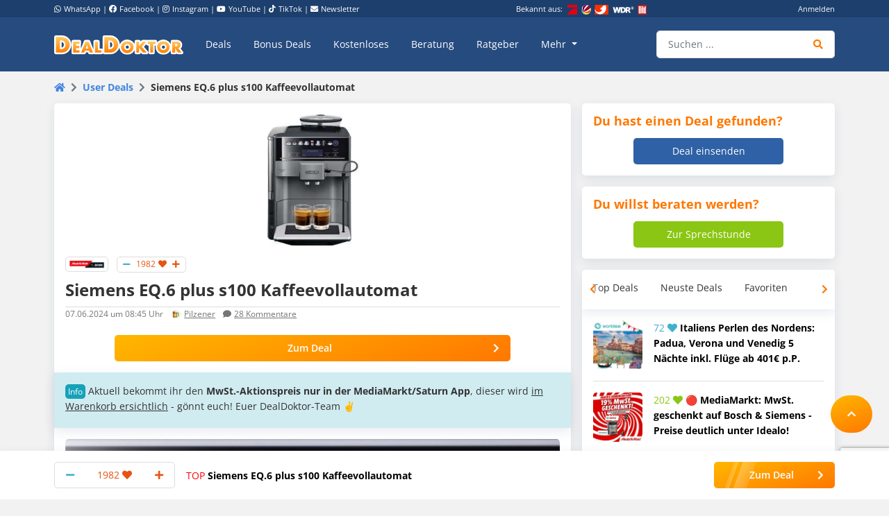

--- FILE ---
content_type: text/html; charset=UTF-8
request_url: https://www.dealdoktor.de/user-deals/siemens-eq-6-plus-s100-te651509de-fuer-599-e-statt-699-e/
body_size: 30701
content:
<!doctype html>
<html lang="de">
<head>
    <meta charset="UTF-8">
    <meta name="viewport" content="width=device-width, initial-scale=1, shrink-to-fit=no, user-scalable=no">

    <meta name='robots' content='index, follow, max-image-preview:large, max-snippet:-1, max-video-preview:-1' />
	<style>img:is([sizes="auto" i], [sizes^="auto," i]) { contain-intrinsic-size: 3000px 1500px }</style>
	
	<!-- This site is optimized with the Yoast SEO plugin v24.9 - https://yoast.com/wordpress/plugins/seo/ -->
	<title>Siemens EQ.6 plus s100 Kaffeevollautomat</title>
	<meta name="description" content="Leistung: 1.500 Watt Pumpendruck: 15 bar Kaffeespezialit&auml;ten: Latte Macchiato, Espresso, Cappuccino, Caf&eacute; Cr&egrave;me, Milchkaffee geeignet" />
	<link rel="canonical" href="https://www.dealdoktor.de/user-deals/siemens-eq-6-plus-s100-te651509de-fuer-599-e-statt-699-e/" />
	<meta property="og:locale" content="de_DE" />
	<meta property="og:type" content="article" />
	<meta property="og:title" content="Siemens EQ.6 plus s100 Kaffeevollautomat" />
	<meta property="og:description" content="Leistung: 1.500 Watt Pumpendruck: 15 bar Kaffeespezialit&auml;ten: Latte Macchiato, Espresso, Cappuccino, Caf&eacute; Cr&egrave;me, Milchkaffee geeignet" />
	<meta property="og:url" content="https://www.dealdoktor.de/user-deals/siemens-eq-6-plus-s100-te651509de-fuer-599-e-statt-699-e/" />
	<meta property="og:site_name" content="Schnäppchen Blog mit Doktortitel • DealDoktor" />
	<meta property="article:publisher" content="https://www.facebook.com/DealDoktor/" />
	<meta property="article:modified_time" content="2025-10-27T11:45:37+00:00" />
	<meta property="og:image" content="https://www.dealdoktor.de/app/uploads/user_deals/siemens-eq-6-plus-s100-te651509de-2.jpg" />
	<meta property="og:image:width" content="300" />
	<meta property="og:image:height" content="250" />
	<meta property="og:image:type" content="image/jpeg" />
	<meta name="twitter:label1" content="Geschätzte Lesezeit" />
	<meta name="twitter:data1" content="1 Minute" />
	<script type="application/ld+json" class="yoast-schema-graph">{"@context":"https://schema.org","@graph":[{"@type":"WebPage","@id":"https://www.dealdoktor.de/user-deals/siemens-eq-6-plus-s100-te651509de-fuer-599-e-statt-699-e/","url":"https://www.dealdoktor.de/user-deals/siemens-eq-6-plus-s100-te651509de-fuer-599-e-statt-699-e/","name":"Siemens EQ.6 plus s100 Kaffeevollautomat","isPartOf":{"@id":"https://www.dealdoktor.de/#website"},"primaryImageOfPage":{"@id":"https://www.dealdoktor.de/user-deals/siemens-eq-6-plus-s100-te651509de-fuer-599-e-statt-699-e/#primaryimage"},"image":{"@id":"https://www.dealdoktor.de/user-deals/siemens-eq-6-plus-s100-te651509de-fuer-599-e-statt-699-e/#primaryimage"},"thumbnailUrl":"https://www.dealdoktor.de/app/uploads/user_deals/siemens-eq-6-plus-s100-te651509de-2.jpg","datePublished":"2024-06-07T06:45:00+00:00","dateModified":"2025-10-27T11:45:37+00:00","description":"Leistung: 1.500 Watt Pumpendruck: 15 bar Kaffeespezialit&auml;ten: Latte Macchiato, Espresso, Cappuccino, Caf&eacute; Cr&egrave;me, Milchkaffee geeignet","breadcrumb":{"@id":"https://www.dealdoktor.de/user-deals/siemens-eq-6-plus-s100-te651509de-fuer-599-e-statt-699-e/#breadcrumb"},"inLanguage":"de","potentialAction":[{"@type":"ReadAction","target":["https://www.dealdoktor.de/user-deals/siemens-eq-6-plus-s100-te651509de-fuer-599-e-statt-699-e/"]}]},{"@type":"ImageObject","inLanguage":"de","@id":"https://www.dealdoktor.de/user-deals/siemens-eq-6-plus-s100-te651509de-fuer-599-e-statt-699-e/#primaryimage","url":"https://www.dealdoktor.de/app/uploads/user_deals/siemens-eq-6-plus-s100-te651509de-2.jpg","contentUrl":"https://www.dealdoktor.de/app/uploads/user_deals/siemens-eq-6-plus-s100-te651509de-2.jpg","width":300,"height":250},{"@type":"BreadcrumbList","@id":"https://www.dealdoktor.de/user-deals/siemens-eq-6-plus-s100-te651509de-fuer-599-e-statt-699-e/#breadcrumb","itemListElement":[{"@type":"ListItem","position":1,"name":"DealDoktor Startseite","item":"https://www.dealdoktor.de/"},{"@type":"ListItem","position":2,"name":"User Deals","item":"https://www.dealdoktor.de/user-deals/"},{"@type":"ListItem","position":3,"name":"Siemens EQ.6 plus s100 Kaffeevollautomat"}]},{"@type":"WebSite","@id":"https://www.dealdoktor.de/#website","url":"https://www.dealdoktor.de/","name":"Schnäppchen Blog mit Doktortitel • DealDoktor","description":"Unser Herz schlägt für Schnäppchen!","publisher":{"@id":"https://www.dealdoktor.de/#organization"},"potentialAction":[{"@type":"SearchAction","target":{"@type":"EntryPoint","urlTemplate":"https://www.dealdoktor.de/?s={search_term_string}"},"query-input":{"@type":"PropertyValueSpecification","valueRequired":true,"valueName":"search_term_string"}}],"inLanguage":"de"},{"@type":"Organization","@id":"https://www.dealdoktor.de/#organization","name":"DealDoktor","url":"https://www.dealdoktor.de/","logo":{"@type":"ImageObject","inLanguage":"de","@id":"https://www.dealdoktor.de/#/schema/logo/image/","url":"https://www.dealdoktor.de/app/uploads/2013/10/DealDoktor-Logo.jpg","contentUrl":"https://www.dealdoktor.de/app/uploads/2013/10/DealDoktor-Logo.jpg","width":1700,"height":1302,"caption":"DealDoktor"},"image":{"@id":"https://www.dealdoktor.de/#/schema/logo/image/"},"sameAs":["https://www.facebook.com/DealDoktor/","https://www.instagram.com/dealdoktor_top_deals/","https://www.youtube.com/channel/UC84kr38yE9QXCfPWAP3J2hQ"]}]}</script>
	<!-- / Yoast SEO plugin. -->


<link rel='dns-prefetch' href='//cdnjs.cloudflare.com' />
<link rel="alternate" type="application/rss+xml" title="Schnäppchen Blog mit Doktortitel • DealDoktor &raquo; Feed" href="https://www.dealdoktor.de/feed/" />
<link rel="alternate" type="application/rss+xml" title="Schnäppchen Blog mit Doktortitel • DealDoktor &raquo; Kommentar-Feed" href="https://www.dealdoktor.de/comments/feed/" />
<link rel="alternate" type="application/rss+xml" title="Schnäppchen Blog mit Doktortitel • DealDoktor &raquo; Siemens EQ.6 plus s100 Kaffeevollautomat Kommentar-Feed" href="https://www.dealdoktor.de/user-deals/siemens-eq-6-plus-s100-te651509de-fuer-599-e-statt-699-e/feed/" />
<style id='elasticpress-related-posts-style-inline-css' type='text/css'>
.editor-styles-wrapper .wp-block-elasticpress-related-posts ul,.wp-block-elasticpress-related-posts ul{list-style-type:none;padding:0}.editor-styles-wrapper .wp-block-elasticpress-related-posts ul li a>div{display:inline}

</style>
<style id='classic-theme-styles-inline-css' type='text/css'>
/*! This file is auto-generated */
.wp-block-button__link{color:#fff;background-color:#32373c;border-radius:9999px;box-shadow:none;text-decoration:none;padding:calc(.667em + 2px) calc(1.333em + 2px);font-size:1.125em}.wp-block-file__button{background:#32373c;color:#fff;text-decoration:none}
</style>
<style id='global-styles-inline-css' type='text/css'>
:root{--wp--preset--aspect-ratio--square: 1;--wp--preset--aspect-ratio--4-3: 4/3;--wp--preset--aspect-ratio--3-4: 3/4;--wp--preset--aspect-ratio--3-2: 3/2;--wp--preset--aspect-ratio--2-3: 2/3;--wp--preset--aspect-ratio--16-9: 16/9;--wp--preset--aspect-ratio--9-16: 9/16;--wp--preset--color--black: #000000;--wp--preset--color--cyan-bluish-gray: #abb8c3;--wp--preset--color--white: #ffffff;--wp--preset--color--pale-pink: #f78da7;--wp--preset--color--vivid-red: #cf2e2e;--wp--preset--color--luminous-vivid-orange: #ff6900;--wp--preset--color--luminous-vivid-amber: #fcb900;--wp--preset--color--light-green-cyan: #7bdcb5;--wp--preset--color--vivid-green-cyan: #00d084;--wp--preset--color--pale-cyan-blue: #8ed1fc;--wp--preset--color--vivid-cyan-blue: #0693e3;--wp--preset--color--vivid-purple: #9b51e0;--wp--preset--gradient--vivid-cyan-blue-to-vivid-purple: linear-gradient(135deg,rgba(6,147,227,1) 0%,rgb(155,81,224) 100%);--wp--preset--gradient--light-green-cyan-to-vivid-green-cyan: linear-gradient(135deg,rgb(122,220,180) 0%,rgb(0,208,130) 100%);--wp--preset--gradient--luminous-vivid-amber-to-luminous-vivid-orange: linear-gradient(135deg,rgba(252,185,0,1) 0%,rgba(255,105,0,1) 100%);--wp--preset--gradient--luminous-vivid-orange-to-vivid-red: linear-gradient(135deg,rgba(255,105,0,1) 0%,rgb(207,46,46) 100%);--wp--preset--gradient--very-light-gray-to-cyan-bluish-gray: linear-gradient(135deg,rgb(238,238,238) 0%,rgb(169,184,195) 100%);--wp--preset--gradient--cool-to-warm-spectrum: linear-gradient(135deg,rgb(74,234,220) 0%,rgb(151,120,209) 20%,rgb(207,42,186) 40%,rgb(238,44,130) 60%,rgb(251,105,98) 80%,rgb(254,248,76) 100%);--wp--preset--gradient--blush-light-purple: linear-gradient(135deg,rgb(255,206,236) 0%,rgb(152,150,240) 100%);--wp--preset--gradient--blush-bordeaux: linear-gradient(135deg,rgb(254,205,165) 0%,rgb(254,45,45) 50%,rgb(107,0,62) 100%);--wp--preset--gradient--luminous-dusk: linear-gradient(135deg,rgb(255,203,112) 0%,rgb(199,81,192) 50%,rgb(65,88,208) 100%);--wp--preset--gradient--pale-ocean: linear-gradient(135deg,rgb(255,245,203) 0%,rgb(182,227,212) 50%,rgb(51,167,181) 100%);--wp--preset--gradient--electric-grass: linear-gradient(135deg,rgb(202,248,128) 0%,rgb(113,206,126) 100%);--wp--preset--gradient--midnight: linear-gradient(135deg,rgb(2,3,129) 0%,rgb(40,116,252) 100%);--wp--preset--font-size--small: 13px;--wp--preset--font-size--medium: 20px;--wp--preset--font-size--large: 36px;--wp--preset--font-size--x-large: 42px;--wp--preset--spacing--20: 0.44rem;--wp--preset--spacing--30: 0.67rem;--wp--preset--spacing--40: 1rem;--wp--preset--spacing--50: 1.5rem;--wp--preset--spacing--60: 2.25rem;--wp--preset--spacing--70: 3.38rem;--wp--preset--spacing--80: 5.06rem;--wp--preset--shadow--natural: 6px 6px 9px rgba(0, 0, 0, 0.2);--wp--preset--shadow--deep: 12px 12px 50px rgba(0, 0, 0, 0.4);--wp--preset--shadow--sharp: 6px 6px 0px rgba(0, 0, 0, 0.2);--wp--preset--shadow--outlined: 6px 6px 0px -3px rgba(255, 255, 255, 1), 6px 6px rgba(0, 0, 0, 1);--wp--preset--shadow--crisp: 6px 6px 0px rgba(0, 0, 0, 1);}:where(.is-layout-flex){gap: 0.5em;}:where(.is-layout-grid){gap: 0.5em;}body .is-layout-flex{display: flex;}.is-layout-flex{flex-wrap: wrap;align-items: center;}.is-layout-flex > :is(*, div){margin: 0;}body .is-layout-grid{display: grid;}.is-layout-grid > :is(*, div){margin: 0;}:where(.wp-block-columns.is-layout-flex){gap: 2em;}:where(.wp-block-columns.is-layout-grid){gap: 2em;}:where(.wp-block-post-template.is-layout-flex){gap: 1.25em;}:where(.wp-block-post-template.is-layout-grid){gap: 1.25em;}.has-black-color{color: var(--wp--preset--color--black) !important;}.has-cyan-bluish-gray-color{color: var(--wp--preset--color--cyan-bluish-gray) !important;}.has-white-color{color: var(--wp--preset--color--white) !important;}.has-pale-pink-color{color: var(--wp--preset--color--pale-pink) !important;}.has-vivid-red-color{color: var(--wp--preset--color--vivid-red) !important;}.has-luminous-vivid-orange-color{color: var(--wp--preset--color--luminous-vivid-orange) !important;}.has-luminous-vivid-amber-color{color: var(--wp--preset--color--luminous-vivid-amber) !important;}.has-light-green-cyan-color{color: var(--wp--preset--color--light-green-cyan) !important;}.has-vivid-green-cyan-color{color: var(--wp--preset--color--vivid-green-cyan) !important;}.has-pale-cyan-blue-color{color: var(--wp--preset--color--pale-cyan-blue) !important;}.has-vivid-cyan-blue-color{color: var(--wp--preset--color--vivid-cyan-blue) !important;}.has-vivid-purple-color{color: var(--wp--preset--color--vivid-purple) !important;}.has-black-background-color{background-color: var(--wp--preset--color--black) !important;}.has-cyan-bluish-gray-background-color{background-color: var(--wp--preset--color--cyan-bluish-gray) !important;}.has-white-background-color{background-color: var(--wp--preset--color--white) !important;}.has-pale-pink-background-color{background-color: var(--wp--preset--color--pale-pink) !important;}.has-vivid-red-background-color{background-color: var(--wp--preset--color--vivid-red) !important;}.has-luminous-vivid-orange-background-color{background-color: var(--wp--preset--color--luminous-vivid-orange) !important;}.has-luminous-vivid-amber-background-color{background-color: var(--wp--preset--color--luminous-vivid-amber) !important;}.has-light-green-cyan-background-color{background-color: var(--wp--preset--color--light-green-cyan) !important;}.has-vivid-green-cyan-background-color{background-color: var(--wp--preset--color--vivid-green-cyan) !important;}.has-pale-cyan-blue-background-color{background-color: var(--wp--preset--color--pale-cyan-blue) !important;}.has-vivid-cyan-blue-background-color{background-color: var(--wp--preset--color--vivid-cyan-blue) !important;}.has-vivid-purple-background-color{background-color: var(--wp--preset--color--vivid-purple) !important;}.has-black-border-color{border-color: var(--wp--preset--color--black) !important;}.has-cyan-bluish-gray-border-color{border-color: var(--wp--preset--color--cyan-bluish-gray) !important;}.has-white-border-color{border-color: var(--wp--preset--color--white) !important;}.has-pale-pink-border-color{border-color: var(--wp--preset--color--pale-pink) !important;}.has-vivid-red-border-color{border-color: var(--wp--preset--color--vivid-red) !important;}.has-luminous-vivid-orange-border-color{border-color: var(--wp--preset--color--luminous-vivid-orange) !important;}.has-luminous-vivid-amber-border-color{border-color: var(--wp--preset--color--luminous-vivid-amber) !important;}.has-light-green-cyan-border-color{border-color: var(--wp--preset--color--light-green-cyan) !important;}.has-vivid-green-cyan-border-color{border-color: var(--wp--preset--color--vivid-green-cyan) !important;}.has-pale-cyan-blue-border-color{border-color: var(--wp--preset--color--pale-cyan-blue) !important;}.has-vivid-cyan-blue-border-color{border-color: var(--wp--preset--color--vivid-cyan-blue) !important;}.has-vivid-purple-border-color{border-color: var(--wp--preset--color--vivid-purple) !important;}.has-vivid-cyan-blue-to-vivid-purple-gradient-background{background: var(--wp--preset--gradient--vivid-cyan-blue-to-vivid-purple) !important;}.has-light-green-cyan-to-vivid-green-cyan-gradient-background{background: var(--wp--preset--gradient--light-green-cyan-to-vivid-green-cyan) !important;}.has-luminous-vivid-amber-to-luminous-vivid-orange-gradient-background{background: var(--wp--preset--gradient--luminous-vivid-amber-to-luminous-vivid-orange) !important;}.has-luminous-vivid-orange-to-vivid-red-gradient-background{background: var(--wp--preset--gradient--luminous-vivid-orange-to-vivid-red) !important;}.has-very-light-gray-to-cyan-bluish-gray-gradient-background{background: var(--wp--preset--gradient--very-light-gray-to-cyan-bluish-gray) !important;}.has-cool-to-warm-spectrum-gradient-background{background: var(--wp--preset--gradient--cool-to-warm-spectrum) !important;}.has-blush-light-purple-gradient-background{background: var(--wp--preset--gradient--blush-light-purple) !important;}.has-blush-bordeaux-gradient-background{background: var(--wp--preset--gradient--blush-bordeaux) !important;}.has-luminous-dusk-gradient-background{background: var(--wp--preset--gradient--luminous-dusk) !important;}.has-pale-ocean-gradient-background{background: var(--wp--preset--gradient--pale-ocean) !important;}.has-electric-grass-gradient-background{background: var(--wp--preset--gradient--electric-grass) !important;}.has-midnight-gradient-background{background: var(--wp--preset--gradient--midnight) !important;}.has-small-font-size{font-size: var(--wp--preset--font-size--small) !important;}.has-medium-font-size{font-size: var(--wp--preset--font-size--medium) !important;}.has-large-font-size{font-size: var(--wp--preset--font-size--large) !important;}.has-x-large-font-size{font-size: var(--wp--preset--font-size--x-large) !important;}
:where(.wp-block-post-template.is-layout-flex){gap: 1.25em;}:where(.wp-block-post-template.is-layout-grid){gap: 1.25em;}
:where(.wp-block-columns.is-layout-flex){gap: 2em;}:where(.wp-block-columns.is-layout-grid){gap: 2em;}
:root :where(.wp-block-pullquote){font-size: 1.5em;line-height: 1.6;}
</style>
<link rel='stylesheet' id='app-head-css' href='https://www.dealdoktor.de/build/app-head.ba7f1325.css?ver=401f199607d08cd060b0bfa24da2a38b' type='text/css' media='all' />
<link rel='stylesheet' id='app-css' href='https://www.dealdoktor.de/build/app.e2055e8c.css?ver=401f199607d08cd060b0bfa24da2a38b' type='text/css' media='all' />
<link rel='stylesheet' id='contact-form-7-css' href='https://www.dealdoktor.de/app/plugins/contact-form-7/includes/css/styles.css?ver=6.0.6' type='text/css' media='all' />
<link rel='stylesheet' id='go-pricing-styles-css' href='https://www.dealdoktor.de/app/plugins/go_pricing/assets/css/go_pricing_styles.css?ver=3.4' type='text/css' media='all' />
<style id='go-pricing-styles-inline-css' type='text/css'>
div.gw-go-footer-row a.deal-button, div.gw-go-footer-row a.deal-button:visited, div.gw-go-footer-row a.deal-button:active{
  color:#fff !important;
}
ul.gw-go-body > li .gw-go-body-cell{
   vertical-align: top;
}
</style>
<link rel='stylesheet' id='theme-my-login-css' href='https://www.dealdoktor.de/app/plugins/theme-my-login/assets/styles/theme-my-login.min.css?ver=7.1.12' type='text/css' media='all' />
<link rel='stylesheet' id='responsive-embeds-css' href='https://www.dealdoktor.de/app/plugins/tmx-optimize-wp/Resources/css/responsive-embeds.min.css?ver=1.9.0' type='text/css' media='all' />
<link rel='stylesheet' id='tmx-search-css' href='https://www.dealdoktor.de/app/plugins/tmx-search/Resources/css/autocomplete.css?ver=401f199607d08cd060b0bfa24da2a38b' type='text/css' media='all' />
<link rel='stylesheet' id='elasticpress-facets-css' href='https://www.dealdoktor.de/app/plugins/elasticpress/dist/css/facets-styles.css?ver=6bf8a1bf958961284a92' type='text/css' media='all' />
<script type="text/javascript" src="https://www.dealdoktor.de/wp/wp-includes/js/jquery/jquery.min.js?ver=3.7.1" id="jquery-core-js"></script>
<script type="text/javascript" src="https://www.dealdoktor.de/wp/wp-includes/js/jquery/jquery-migrate.min.js?ver=3.4.1" id="jquery-migrate-js"></script>
<script type="text/javascript" src="https://www.dealdoktor.de/build/app-head.ea6131ad.js?ver=1.0.0" id="app-head-js"></script>
<script type="text/javascript" id="gw-tweenmax-js-before">
/* <![CDATA[ */
var oldGS=window.GreenSockGlobals,oldGSQueue=window._gsQueue,oldGSDefine=window._gsDefine;window._gsDefine=null;delete(window._gsDefine);var gwGS=window.GreenSockGlobals={};
/* ]]> */
</script>
<script type="text/javascript" src="https://cdnjs.cloudflare.com/ajax/libs/gsap/1.11.2/TweenMax.min.js" id="gw-tweenmax-js"></script>
<script type="text/javascript" id="gw-tweenmax-js-after">
/* <![CDATA[ */
try{window.GreenSockGlobals=null;window._gsQueue=null;window._gsDefine=null;delete(window.GreenSockGlobals);delete(window._gsQueue);delete(window._gsDefine);window.GreenSockGlobals=oldGS;window._gsQueue=oldGSQueue;window._gsDefine=oldGSDefine;}catch(e){}
/* ]]> */
</script>
<script type="text/javascript" id="tsdk-js-js-extra">
/* <![CDATA[ */
var tsdk_data = {"context":{"dimensions":{"register":[],"status_code":200,"page_path":"https:\/\/www.dealdoktor.de\/user-deals\/siemens-eq-6-plus-s100-te651509de-fuer-599-e-statt-699-e\/","signed_in":0,"content_label":"user-deals\/_detail\/1470927","content_id":"1470927","content_type":"userdeal","content_slug":"siemens-eq-6-plus-s100-te651509de-fuer-599-e-statt-699-e","content_title":"Siemens EQ.6 plus s100 Kaffeevollautomat","content_length":1147,"rating_score":1982,"published_date":"2024-06-07T08:45:00+02:00","initial_published_date":"2024-06-07T08:26:14+02:00","modified_date":"2025-10-27T12:45:37+01:00","author_id":"42814","content_group":"posts"},"do_not_track":false},"config":{"version":"1.2.1","debug":false,"content_types":{"post":{"type":"post","label":"deals","group":"posts"},"attachment":{"type":"attachment","label":"medien","group":"posts"},"category":{"type":"category","label":"deal-kategorien","group":"terms"},"post_tag":{"type":"post_tag","label":"schlagworte","group":"terms"},"page":{"type":"page","label":"seiten","group":"posts"},"user":{"type":"user","label":"benutzer","group":null},"comment":{"type":"comment","label":"kommentare","group":null},"userdeal":{"type":"userdeal","label":"user-deals","group":"posts"},"userdealcat":{"type":"userdealcat","label":"user-deal-kategorien","group":"terms"},"magazin":{"type":"magazin","label":"ratgeber","group":"posts"},"magazincat":{"type":"magazincat","label":"ratgeber-kategorien","group":"terms"},"bonus":{"type":"bonus","label":"bonus-deals","group":"posts"},"bonuscat":{"type":"bonuscat","label":"bonus-deal-kategorien","group":"terms"},"shop":{"type":"shop","label":"shops","group":"terms"},"shop_category":{"type":"shop_category","label":"shop-kategorien","group":"terms"},"topic":{"type":"topic","label":"themenwelten","group":"terms"},"beratung":{"type":"beratung","label":"beratungsanfragen","group":"posts"},"beratungscat":{"type":"beratungscat","label":"beratungsanfrage-kategorien","group":"terms"},"coupon":{"type":"coupon","label":"gutscheine","group":"posts"},"secret":{"type":"secret","label":"secret-deals","group":"posts"}},"content_groups":["posts","terms"]}};
/* ]]> */
</script>
<script type="text/javascript" src="https://www.dealdoktor.de/app/plugins/tmx-tsdk/public/assets/tsdk.js?ver=1.0.0" id="tsdk-js-js"></script>
<link rel="https://api.w.org/" href="https://www.dealdoktor.de/wp-json/" /><link rel='shortlink' href='https://www.dealdoktor.de/?p=1470927' />
<link rel="alternate" title="oEmbed (JSON)" type="application/json+oembed" href="https://www.dealdoktor.de/wp-json/oembed/1.0/embed?url=https%3A%2F%2Fwww.dealdoktor.de%2Fuser-deals%2Fsiemens-eq-6-plus-s100-te651509de-fuer-599-e-statt-699-e%2F" />
<link rel="alternate" title="oEmbed (XML)" type="text/xml+oembed" href="https://www.dealdoktor.de/wp-json/oembed/1.0/embed?url=https%3A%2F%2Fwww.dealdoktor.de%2Fuser-deals%2Fsiemens-eq-6-plus-s100-te651509de-fuer-599-e-statt-699-e%2F&#038;format=xml" />
    <meta name="apple-mobile-web-app-capable" content="yes" />
    <meta name="apple-mobile-web-app-status-bar-style" content="black-translucent" />
            <meta name="apple-mobile-web-app-title" content="Schnäppchen Blog mit Doktortitel • DealDoktor" />
        <link rel="manifest" href="/manifest.json" />


    <link rel="apple-touch-icon" sizes="180x180" href="/images/favicon/apple-touch-icon.png">
    <link rel="icon" type="image/png" sizes="32x32" href="/images/favicon/favicon-32x32.png">
    <link rel="icon" type="image/png" sizes="16x16" href="/images/favicon/favicon-16x16.png">
    <link rel="manifest" href="/site.webmanifest">

                <script>
        function loadFbq() {
            fbq('track', 'PageView');
        }
    </script>
</head>
<body class="userdeal-template-default single single-userdeal postid-1470927">
<!-- PAGE -->
<div class="page">

    
        <!-- HEADER -->
        <div class="container-fluid bg-blue-400 d-none d-lg-block partner-projects">
            <div class="container pt-1 pb-1 text-small text-white">
                <div class="row">

                    <div class="col-7 d-none d-md-block">
                        <a href="https://www.whatsapp.com/channel/0029VaD4Q9VGk1FrgkHwS30L" rel="noopener" target="_blank" class="text-white"><i class="fab fa-whatsapp mr-1"></i>WhatsApp</a> |
                        <a href="https://www.facebook.com/DealDoktor/" rel="noopener" target="_blank" class="text-white"><i class="fab fa-facebook mr-1"></i>Facebook</a> |
                        <a href="https://instagram.com/dealdoktor_top_deals" rel="noopener" target="_blank" class="text-white"><i class="fab fa-instagram mr-1"></i>Instagram</a> |
                        <a href="https://www.youtube.com/c/dealdoktor" rel="noopener" target="_blank" class="text-white"><i class="fab fa-youtube mr-1"></i>YouTube</a> |
                        <a href="https://www.tiktok.com/@dealdoktor.de" rel="noopener" target="_blank" class="text-white"><i class="fab fa-tiktok mr-1"></i>TikTok</a> |
                        <a href="/newsletter" rel="noopener" target="_blank" class="text-white"><i class="fas fa-envelope mr-1"></i>Newsletter</a>
                    </div>

                    <div class="col-3 d-none d-md-block">
                        <span class="mr-1">Bekannt aus:</span>
                        <img height="14px" src="/images/bekannt-aus-logos.png" alt="ZDF, RTL, WDR, Sat1 und Bild">
                    </div>

                    <div class="col-6 col-md-2 text-right d-none d-lg-block">
                                                    <a data-toggle="modal" data-target="#login-modal" data-href="https://www.dealdoktor.de/api/loginModal" class="text-white">Anmelden</a>
                            <script type="text/javascript">
                                jQuery(document).ready(function () {
                                    jQuery("#login-modal").on("show.bs.modal", function(e) {
                                        var link = jQuery(e.relatedTarget);
                                        var href = link.attr("data-href");
                                        if (href) {
                                            link.removeAttr("data-href");
                                            jQuery(this).find(".modal-body").load(href);
                                        }
                                    });
                                });
                            </script>
                                            </div>
                </div>
            </div>
        </div>
        <!-- HEADER -->

        
            <!-- NAVBAR -->
            <div class="container-fluid navbar-wrapper">
                <div class="container position-relative site-branding">
                    <nav class="navbar navbar-main navbar-dark navbar-expand-xl">
                        <a class="navbar-brand" href="https://www.dealdoktor.de/" aria-label="DealDoktor.de" data-event-category="site-branding" data-event-label="header-home-logo-link">
                            <img src="/images/logo.svg" style="width: 186px;height: auto;" alt="DealDoktor.de Logo">
                        </a>

                                                    <a class="btn btn-rounded btn-navbar-mobile ml-auto mr-2 d-lg-none" data-toggle="modal" data-target="#login-modal" data-href="https://www.dealdoktor.de/api/loginModal" style="background-color: rgba(255, 255, 255, .2)">
                                <i class="fas fa-user text-white"></i>
                            </a>

                            <script type="text/javascript">
                                jQuery(document).ready(function () {
                                    jQuery("#login-modal").on("show.bs.modal", function(e) {
                                        var link = jQuery(e.relatedTarget);
                                        var href = link.attr("data-href");
                                        if (href) {
                                            link.removeAttr("data-href");
                                            jQuery(this).find(".modal-body").load(href);
                                        }
                                    });
                                });
                            </script>
                        
                        <button class="navbar-toggler" type="button" data-toggle="collapse" data-target="#navbarNav" aria-controls="navbarNav" aria-expanded="false" aria-label="Toggle navigation">
                            <span class="navbar-toggler-icon"></span>
                        </button>
                        <div class="collapse navbar-collapse" id="navbarNav">
                            
<ul class="navbar-nav mr-auto dd-main-navbar">
            <li class="nav-item">
                            <a class="nav-link  menu-item menu-item-type-custom menu-item-object-custom"                         href="https://www.dealdoktor.de/"
            
                   data-event-category="dd-main-navbar" data-event-label="main-navbar-deals">Deals</a>
                    </li>
            <li class="nav-item">
                            <a class="nav-link  menu-item menu-item-type-post_type_archive menu-item-object-bonus"             href="https://www.dealdoktor.de/bonus-deals/"
            
                   data-event-category="dd-main-navbar" data-event-label="main-navbar-bonus-deals">Bonus Deals</a>
                    </li>
            <li class="nav-item">
                            <a class="nav-link  menu-item menu-item-type-taxonomy menu-item-object-topic"             href="https://www.dealdoktor.de/themenwelten/gratis/"
            
                   data-event-category="dd-main-navbar" data-event-label="main-navbar-forfree">Kostenloses</a>
                    </li>
            <li class="nav-item">
                            <a class="nav-link  menu-item menu-item-type-post_type_archive menu-item-object-beratung"             href="https://www.dealdoktor.de/beratung/"
            
                   data-event-category="dd-main-navbar" data-event-label="main-navbar-ask-doctor">Beratung</a>
                    </li>
            <li class="nav-item">
                            <a class="nav-link  menu-item menu-item-type-post_type_archive menu-item-object-magazin"             href="https://www.dealdoktor.de/magazin/"
            
                   data-event-category="dd-main-navbar" data-event-label="main-navbar-magazin">Ratgeber</a>
                    </li>
            <li class="nav-item dropdown">
                            <a class="nav-link  menu-item menu-item-type-custom menu-item-object-custom dropdown-toggle"                         href="https://www.dealdoktor.de/#"
             role="button" data-toggle="dropdown" aria-haspopup="true" aria-expanded="false"
                data-event-category="dd-main-navbar" data-event-label="main-navbar-more">
                    Mehr
                </a>
                <div class="dropdown-menu">
                                            <a class=" menu-item menu-item-type-custom menu-item-object-custom dropdown-item"                         href="https://www.dealdoktor.de/themenwelten/"
            >Themenwelten</a>
                                            <a class=" menu-item menu-item-type-custom menu-item-object-custom dropdown-item"             href="https://www.dealdoktor.de/ueber-dealdoktor/"
            >Über DealDoktor</a>
                                    </div>
                    </li>
    </ul>

                            <form class="form-inline search searchform position-relative" action="/">
                                <div class="input-group w-100">
                                    <input type="search" value="" name="s" class="form-control autocomplete" placeholder="Suchen ..." aria-label="Suchen ..."
                                           data-event-category="searchform" data-event-label="navbar-search-submit-enter" data-event-action="enter">
                                    <div class="input-group-append">
                                        <button type="submit" class="btn btn-input" aria-label="Suche"
                                                data-event-category="searchform" data-event-label="navbar-search-submit-button"><i class="fas fa-search"></i></button>
                                    </div>
                                </div>
                            </form>

                            <div class="row d-md-none">
                                <div class="col-12 mt-3">
                                                                            


            <a href="/deal-einsenden/"   target="_self" class="btn btn-primary-gradient btn-block   "
            >Deal einsenden<i class="fas fa-plus"></i></a>
    
                                                                    </div>
                            </div>

                        </div>
                    </nav>
                    <a title="Zur Startseite" href="/" class="position-absolute d-none d-xxl-block" style="z-index: 20; height: 100px; width: 100px; bottom: 0; right: -110px;">
                        <img class="h-100" title="DealDoktor - Unser Herz schlägt für Schnäppchen" src="/images/dealdoktor-logo-head.png" alt="Der DealDoktor">
                    </a>
                </div>
            </div>
            <!-- NAVBAR -->

            <!-- PROMOTION BANNER -->
            
            <!-- PROMOTION BANNER -->

            
    
        
        
        <div class="container mt-3">
            
    

    <div class="row">
        <!-- BREADCRUMB -->
        <div class="col-12">
            <div class="row"><div class="col-12"><ul class="breadcrumb" id="breadcrumbs"><li class="breadcrumb-item"><a data-event-category="breadcrumbs" data-event-label="breadcrumb-home" href="https://www.dealdoktor.de/"><i class="fa fa-home"></i></a></li>  <li class="breadcrumb-item"><a data-event-category="breadcrumbs" data-event-label="breadcrumbs" href="https://www.dealdoktor.de/user-deals/">User Deals</a></li>  <li class="breadcrumb-item active">Siemens EQ.6 plus s100 Kaffeevollautomat</li></ul></div></div>
        </div>
        <!-- BREADCRUMB -->

        <!-- CONTENT -->
        <div class="col-12 col-lg-8 page-content">

            <!-- DEAL -->
            <div class="box box-deal box-xs-gapless" data-uuid="0181d91b-ae98-7028-8752-b031d5d64bb3">
                <!-- FLASH MESSAGES -->
                
                <div class="row">
                    <div class="col-6 offset-3 d-block col-md-4 offset-md-4 mb-3">
                        <a href="https://www.dealdoktor.de/goto/deal/321132/" target="_blank">
                                                            


                                                                                        
<img class="img-thumbnail " title="siemens-eq-6-plus-s100-te651509de-2" src="https://www.dealdoktor.de/app/uploads/user_deals/siemens-eq-6-plus-s100-te651509de-2.jpg" alt="siemens-eq-6-plus-s100-te651509de-2">

                                                    </a>
                    </div>
                    <div class="col-12">
                        <div class="row">
                            <div class="col-12">
                                                                    

    <span class="badge badge-shop   ">
                    <a title="" href="/gutschein/media-markt/" target="_self" aria-label="MediaMarkt" ><img src="https://www.dealdoktor.de/app/uploads/2023/04/MMSAT_Logo.png" alt="MediaMarkt Logo"></a>
            </span>

                                
                                


    
<div class="voting " data-post-uuid="0181d91b-ae98-7028-8752-b031d5d64bb3" data-user-uuid="">
    <div class="voting-decrease"  data-event-category="voting-bar-control" data-event-label="voting-bar-down-button">
        <i class="fas fa-minus"></i>
    </div>
    <div class="voting-value voting-degree-100">1982</div>
    <div class="voting-increase"  data-event-category="voting-bar-control" data-event-label="voting-bar-up-button">
        <i class="fas fa-plus"></i>
    </div>
</div>




                                
                                
                            </div>
                            <div class="col-12">
                                <h1 class="title">
                                    
                                    Siemens EQ.6 plus s100 Kaffeevollautomat
                                </h1>

                                

<div class="meta">
    <ul class="">

                
                                                

    <li>07.06.2024<span class="d-md-inline d-none"> um 08:45 Uhr</span></li>


                                        
                                                                                                                                                                                                                            


    <li class="meta-autor"><img src="https://www.dealdoktor.de/app/uploads/users/014fdf79-2e28-7334-93b5-6a478276007f/7ee5a34c2dd953b2aa70d2926b189fc7.jpg" alt="Avatar von Pilzener"><a href="/users/014fdf79-2e28-7334-93b5-6a478276007f/">Pilzener</a></li>

                                        
                                        


            <li class="meta-comment "><a href="https://www.dealdoktor.de/user-deals/siemens-eq-6-plus-s100-te651509de-fuer-599-e-statt-699-e/#comments" >28<span class="d-md-inline d-none"> Kommentare</span></a></li>
    

                                        

                                        

                                        
                                        </ul>
</div>
                                <div class="content">

                                    
                                        
 

    <a href="https://www.dealdoktor.de/goto/deal/321132/"  target="_blank" class="btn btn-deal btn-shine btn-primary-gradient btn-block mt-3 d-none d-md-block" data-event-category="box" data-event-label="deal-button" >Zum Deal</a>


                                    
                                    <div class="box box-info box-info-info">
<div class="row">
<div class="col-12">
<p data-prefix="Info">Aktuell bekommt ihr den <b>MwSt.-Aktionspreis nur in der MediaMarkt/Saturn App</b>, dieser wird <u>im Warenkorb ersichtlich</u> - gönnt euch! Euer DealDoktor-Team ✌️</p>
</p></div>
</p></div>
</div>

<p><a href="https://www.dealdoktor.de/goto/deal/321132/" target="_blank" rel="nofollow noopener sponsored"><img loading="lazy" decoding="async" class="size-large wp-image-1551371 aligncenter" src="https://www.dealdoktor.de/app/uploads/2022/07/siemens-eq-6-plus-s100-te651509de-750x295.jpg" alt="" width="750" height="295" srcset="https://www.dealdoktor.de/app/uploads/2022/07/siemens-eq-6-plus-s100-te651509de-750x295.jpg 750w, https://www.dealdoktor.de/app/uploads/2022/07/siemens-eq-6-plus-s100-te651509de-300x118.jpg 300w, https://www.dealdoktor.de/app/uploads/2022/07/siemens-eq-6-plus-s100-te651509de-150x59.jpg 150w, https://www.dealdoktor.de/app/uploads/2022/07/siemens-eq-6-plus-s100-te651509de-768x302.jpg 768w, https://www.dealdoktor.de/app/uploads/2022/07/siemens-eq-6-plus-s100-te651509de-600x236.jpg 600w, https://www.dealdoktor.de/app/uploads/2022/07/siemens-eq-6-plus-s100-te651509de.jpg 1500w" sizes="auto, (max-width: 750px) 100vw, 750px" /></a></p>
<ul>
<li>Leistung: 1.500 Watt</li>
<li>Pumpendruck: 15 bar</li>
<li>Kaffeespezialit&auml;ten: Latte Macchiato, Espresso, Cappuccino, Caf&eacute; Cr&egrave;me, Milchkaffee</li>
<li>geeignet f&uuml;r Kaffeebohnen</li>
<li>Tassen pro Br&uuml;hvorgang: 2</li>
<li>Komforteigenschaften: Hei&szlig;wasserfunktion, Wassertank abnehmbar, verstellbarer Kaffeeauslauf, One Touch Funktion, intuitive Men&uuml;f&uuml;hrung, 2-Tassen-Funktion</li>
<li>Einstellm&ouml;glichkeiten: Tassenf&uuml;llmenge einstellbar, Mahlgrad einstellbar, Kaffeetemperatur einstellbar, Ausschaltzeit programmierbar</li>
<li>Sicherheitseinrichtung: Betriebskontrollleuchte</li>
<li>Tassenh&ouml;he: 14 cm</li>
<li>Bedienelemente: mit beleuchteten Tasten</li>
<li>Display: Touchscreen</li>
<li>F&uuml;llmenge Wassertank: 1,7 l</li>
<li>Fassungsverm&ouml;gen Bohnenbeh&auml;lter: 300 g</li>
<li>Mahlwerk: Keramikmahlwerk</li>
<li>Mahlstufen: mehrstufig</li>
<li>Pflegefunktionen: automatisches Reinigungsprogramm, automatisches Entkalkungsprogramm, Milchsystem-Reinigung, automatisches Sp&uuml;lprogramm</li>
<li>Lieferumfang: Wasserfilterpatrone, Messl&ouml;ffel, Wasserh&auml;rte-Teststreifen, Milchschlauch</li>
</ul>
<div class="box box-info box-info-tipp">
<div class="row">
<div class="col-12">
<p data-prefix="Tipp"> <br />
👉 <span style="color: #008000;"><strong>WICHTIG:</strong></span> Den rabattierten Preis seht ihr, wenn ihr <strong>eingeloggt</strong> seid!</p>
<p>Dies ist ein Angebot im Rahmen der MwSt.-Aktion von Saturn | MediaMarkt:</p>
<ul>
<li><strong><a href="https://www.dealdoktor.de/goto/deal/558349/" target="_blank" rel="nofollow">Saturn schenkt euch die MwSt.</a></strong></li>
<li><a href="https://www.dealdoktor.de/goto/deal/558350/" target="_blank" rel="nofollow"><strong>MediaMarkt schenkt euch die MwSt.</strong></a>
<ul>
<li><span style="color: #ff6600;"><strong>15,966% Rabatt</strong></span> auf viele tolle Artikel</li>
<li>der endgültige Preis wird euch direkt angezeigt</li>
<li>max. bis zum 27.10.</li>
</ul>
</li>
</ul>
<p><strong style="color: #008000;">Tipp für weitere Deals bei der MwSt.-Aktion von Saturn | MediaMarkt</strong></p>
<p>Übrigens haben wir für euch schon die besten Deals herausgefiltert, diese findet ihr in unserer Themenwelt:</p>
<ul>
<li><a href="https://www.dealdoktor.de/themenwelten/mwst-geschenkt/"><strong>Themenwelt: MwSt geschenkt 💥</strong></a></li>
</ul>
</p></div>
</p></div>
</div>

<p>523 MediaMarkt Rezensenten vergeben sehr gute <strong>4,6</strong> <span class="amazon-stars"><i class="fas fa-star"></i><i class="fas fa-star"></i><i class="fas fa-star"></i><i class="fas fa-star"></i><i class="fas fa-star-half"></i></span>. Der Preisvergleich beginnt ab <a href="https://www.dealdoktor.de/goto/deal/407367/" target="_blank" rel="nofollow noopener sponsored">639&euro;</a> (inkl. Versand).&nbsp;</p>
<p>[t&uuml;v]</p>


                                                                            <div class="box box-info box-info-success">
                                            <div class="row">
                                                <div class="col-12">
                                                    <p data-prefix="Startseite">
                                                        Dieser User Deal wurde von der DealDoktor-Redaktion <strong>auf die Startseite geholt!</strong>
                                                    </p>
                                                </div>
                                            </div>
                                        </div>
                                    
                                    
                                        
 

    <a href="https://www.dealdoktor.de/goto/deal/321132/"  target="_blank" class="btn btn-deal btn-shine btn-primary-gradient btn-block mt-3 d-none d-md-block" >Zum Deal</a>


                                                                        
                                </div>
                                                                    <p>
                                        <small>
                                            <em>
                                                <p>Wenn du über einen Link auf dieser Seite ein Produkt kaufst, erhalten wir oftmals eine kleine Provision als Vergütung. Für dich entstehen dabei keinerlei Mehrkosten und dir bleibt frei wo du bestellst. Diese Provisionen haben in keinem Fall Auswirkung auf unsere Beiträge. Zu den Partnerprogrammen und Partnerschaften gehört unter anderem eBay und das Amazon PartnerNet. Als Amazon-Partner verdienen wir an qualifizierten Verkäufen.</p>
                                            </em>
                                        </small>
                                    </p>
                                
                                



    <hr>

    <div class="row">
        <div class="col-12 mb-3">
            <h2>Gutscheine von MediaMarkt</h2>
        </div>
    </div>

    <div class="row">
        <div class="col-12 text-center">

            

    <span class="badge badge-shop mr-0 badge-large ">
                    <a title="" href="/gutschein/media-markt/" target="_self" aria-label="MediaMarkt" ><img src="https://www.dealdoktor.de/app/uploads/2023/04/MMSAT_Logo.png" alt="MediaMarkt Logo"></a>
            </span>


        </div>
    </div>

    <div class="row">
        <div class="col-12 text-center mb-3">

            



    
    <!-- RATING -->
    <div class="rating rating-84  " id="rating-436844895">
        <div class="rating-underlay">
            <span data-rate-value="1"><i class="fas fa-star"></i></span>
            <span data-rate-value="2"><i class="fas fa-star"></i></span>
            <span data-rate-value="3"><i class="fas fa-star"></i></span>
            <span data-rate-value="4"><i class="fas fa-star"></i></span>
            <span data-rate-value="5"><i class="fas fa-star"></i></span>
        </div>

        <div class="rating-overlay">
            <span><i class="fas fa-star"></i></span>
            <span><i class="fas fa-star"></i></span>
            <span><i class="fas fa-star"></i></span>
            <span><i class="fas fa-star"></i></span>
            <span><i class="fas fa-star"></i></span>
        </div>

    </div>
    <!-- RATING -->



            <a href="/gutschein/media-markt/#write-review">(307)</a>

        </div>
    </div>

    <div class="row">

                                                        



    
            <!-- COUPON -->
        <div class="col-12 col-lg-6 d-lg-flex d-block align-items-stretch">
            <div class="box box-deal box-xs-gapless coupon ">
                <div class="row">
                    <div class="col-12">

                        
                                                                            
                        


            <span class="badge badge-ribbon badge-success" >Gratis</span>
    

                    </div>
                    <div class="col-12">
                                                    <h2 class="title title-loop more-trigger" data-target=#coupon-019527f6-c797-704d-ab23-b328a024277f-content>
                                Spiele für die PlayStation 5 ab 29,99€
                            </h2>
                        
                        

<div class="meta">
    <ul class="mb-3 conditions">

                
                                        
                                                                                                            


    <li >Nur Neukunden</li>

                                    
                                                                    
                                                                </ul>
</div>
                        <div class=more-target id=coupon-019527f6-c797-704d-ab23-b328a024277f-content id=coupon-019527f6-c797-704d-ab23-b328a024277f-content>
                            
                            
                                                            


            <a  data-external-target=https://www.dealdoktor.de/goto/deal/574133/ data-internal-target=/gutschein/media-markt/?couponID=019527f6-c797-704d-ab23-b328a024277f  target="_self" class="btn btn-primary-gradient btn-block mt-3 open-external coupon-modal-button btn-deal   "
            >Gutschein anzeigen</a>
    
                                                    </div>
                    </div>
                </div>
            </div>
        </div>
        <!-- COUPON -->
    

                                                                                    



    
            <!-- COUPON -->
        <div class="col-12 col-lg-6 d-lg-flex d-block align-items-stretch">
            <div class="box box-deal box-xs-gapless coupon ">
                <div class="row">
                    <div class="col-12">

                        
                                                                            
                        


            <span class="badge badge-ribbon badge-success" >Gratis</span>
    

                    </div>
                    <div class="col-12">
                                                    <h2 class="title title-loop more-trigger" data-target=#coupon-019527f6-d3bf-70d7-9f3d-87279c91ecfe-content>
                                Kostenloser Versand zur Media Markt Filiale
                            </h2>
                        
                        

<div class="meta">
    <ul class="mb-3 conditions">

                
                                        
                                                                                                            


    <li >Nur Neukunden</li>

                                    
                                                                    
                                                                </ul>
</div>
                        <div class=more-target id=coupon-019527f6-d3bf-70d7-9f3d-87279c91ecfe-content id=coupon-019527f6-d3bf-70d7-9f3d-87279c91ecfe-content>
                            
                            
                                                            


            <a  data-external-target=https://www.dealdoktor.de/goto/deal/574134/ data-internal-target=/gutschein/media-markt/?couponID=019527f6-d3bf-70d7-9f3d-87279c91ecfe  target="_self" class="btn btn-primary-gradient btn-block mt-3 open-external coupon-modal-button btn-deal   "
            >Gutschein anzeigen</a>
    
                                                    </div>
                    </div>
                </div>
            </div>
        </div>
        <!-- COUPON -->
    

                                                                                    



    
            <!-- COUPON -->
        <div class="col-12 col-lg-6 d-lg-flex d-block align-items-stretch">
            <div class="box box-deal box-xs-gapless coupon ">
                <div class="row">
                    <div class="col-12">

                        
                                                                            
                        


            <span class="badge badge-ribbon badge-success" >10,00 € Rabatt</span>
    

                    </div>
                    <div class="col-12">
                                                    <h2 class="title title-loop more-trigger" data-target=#coupon-019527fb-bc69-718a-980b-1a7ad83d59e4-content>
                                Spare 10€ bei Media Markt auf Instant Ink
                            </h2>
                        
                        

<div class="meta">
    <ul class="mb-3 conditions">

                
                                        
                                                                                                            


    <li >Nur Neukunden</li>

                                    
                                                                    
                                                                </ul>
</div>
                        <div class=more-target id=coupon-019527fb-bc69-718a-980b-1a7ad83d59e4-content id=coupon-019527fb-bc69-718a-980b-1a7ad83d59e4-content>
                            
                            
                                                            


            <a  data-external-target=https://www.dealdoktor.de/goto/deal/1110/ data-internal-target=/gutschein/media-markt/?couponID=019527fb-bc69-718a-980b-1a7ad83d59e4  target="_self" class="btn btn-primary-gradient btn-block mt-3 open-external coupon-modal-button btn-deal   "
            >Gutschein anzeigen</a>
    
                                                    </div>
                    </div>
                </div>
            </div>
        </div>
        <!-- COUPON -->
    

                                                                                    



    
            <!-- COUPON -->
        <div class="col-12 col-lg-6 d-lg-flex d-block align-items-stretch">
            <div class="box box-deal box-xs-gapless coupon ">
                <div class="row">
                    <div class="col-12">

                        
                                                                            
                        


            <span class="badge badge-ribbon badge-success" >Gratis</span>
    

                    </div>
                    <div class="col-12">
                                                    <h2 class="title title-loop more-trigger" data-target=#coupon-019527fc-8aa9-739c-b370-558fee5ea3f0-content>
                                Media Markt Geschenkgutscheine 🎁
                            </h2>
                        
                        

<div class="meta">
    <ul class="mb-3 conditions">

                
                                        
                                                                                                            


    <li >Nur Neukunden</li>

                                    
                                                                    
                                                                </ul>
</div>
                        <div class=more-target id=coupon-019527fc-8aa9-739c-b370-558fee5ea3f0-content id=coupon-019527fc-8aa9-739c-b370-558fee5ea3f0-content>
                            
                            
                                                            


            <a  data-external-target=https://www.dealdoktor.de/goto/deal/1110/ data-internal-target=/gutschein/media-markt/?couponID=019527fc-8aa9-739c-b370-558fee5ea3f0  target="_self" class="btn btn-primary-gradient btn-block mt-3 open-external coupon-modal-button btn-deal   "
            >Gutschein anzeigen</a>
    
                                                    </div>
                    </div>
                </div>
            </div>
        </div>
        <!-- COUPON -->
    

                                                        
                                                                                                                                            
        <div class="col-12 text-right pt-lg-3">
            <a href="/gutschein/media-markt/" class="font-weight-bold">Weitere MediaMarkt Deals & Gutscheine</a>
        </div>
    </div>



                            </div>
                        </div>
                    </div>
                </div>
            </div>
            <!-- DEAL -->

                        <div class="fixed-content fixed-content-publift publift-wrapper" id="fixed-content-2648" style="margin-bottom: 15px; max-width: 100%;">
                    <div class="fixed-publift-2648"
                            style="display: inline-block; width: 100%; height: 200px;"
                            data-fuse="23209577078"
        >
        </div>
    </div>

    <script>
        if (typeof $ == 'undefined') {
            var $ = jQuery;
        }
        window.didomiOnReady = window.didomiOnReady || [];
        window.didomiOnReady.push(function (Didomi) {
            $('.fc-didomi-status').each(function() {
                $(this).text('Didomi geladen');
            });
            if (Didomi.isConsentRequired()) {
                Didomi.getObservableOnUserConsentStatusForVendor('c:publift-nZiiaREZ')
                    .subscribe(function (consentStatusForVendor) {
                        // The consent status for the vendor has changed
                        if (consentStatusForVendor === true) {
                            $('.fc-didomi-publift-consent').each(function() {
                                $(this).text('Publift consent: Ja');
                            });
                        } else if (consentStatusForVendor === false) {
                            $('.fc-didomi-publift-consent').each(function() {
                                $(this).text('Publift consent: Nein');
                            });
                        }
                    });
            } else {
                $('.fc-didomi-status').each(function() {
                    $(this).text('Didomi geladen. Keine Zustimmung erforderlich (Nicht EU-Land)');
                });
            }
        });
    </script>


            <!-- AUTHOR -->
            
                                        
                                        
                                                    <!-- AUTHOR -->

            <!-- COMMENTS -->
            <div class="box box-xs-gapless mb-3" id="comments" style="overflow: unset;">
                <div class="row">
                    <div class="col-7">
                        <span class="h2">Kommentare (28)</span>
                    </div>
                                            <div class="col-5 text-right">
                            <a href="#write-comment">Kommentar schreiben</a>
                        </div>
                                    </div>

                <div id="comment-list">
                    <ul class="comments">
                        <!-- COMMENTS LIST -->
                        
    


        <li class="comment row single-comment  " id="comment-2101236" data-id="2101236" data-uuid="0181da5e-aa30-7209-88aa-e474a9882b0d">
    <div class="col-2">
        <a href="#">
            <div class="img-user-avatar-wrapper">
                <a href="/users/014ef3ce-bc68-7269-81a7-1597df2dbd7d/">
                    <img class="img-user-avatar voting-degree-1 border-3" src="/images/avatar-default.jpg" alt="Avatar von __Gelöschter_Nutzer__">
                </a>
            </div>
        </a>
    </div>

    <div class="col-10">
        <div class="row">
            <div class="col-6">
                                    <a class="comment-author" href="/users/014ef3ce-bc68-7269-81a7-1597df2dbd7d/">
                        __Gelöschter_Nutzer__
                                                    <small class="ml-1 font-weight-normal voting-degree-1">Studi</small>
                                            </a>
                            </div>
            <div class="col-6 text-right">
                <div class="meta">
                    <ul>
                                                    <li><i class="fas fa-desktop"></i></li>
                                                <li>07.07.2022, 20:34</li>
                                                    <li>
                                <a class="copy-comment-urls" data-clipboard-text="https://www.dealdoktor.de/user-deals/siemens-eq-6-plus-s100-te651509de-fuer-599-e-statt-699-e/?comment=2101236#comment-2101236"
                                   data-toggle="tooltip" data-trigger="manual" data-placement="bottom" title="Link zum Kommentar kopiert!"
                                >
                                    <i class="fas fa-share-alt"></i>
                                </a>
                            </li>
                                            </ul>
                </div>
            </div>
        </div>
                <div class="content">
            <p>Die Maschine is klasse und tut hier schon über ein Jahr seinen Dienst.</p>

        </div>

                    <div class="comment-images" data-commentid="2101236">
                

                            </div>
        
        
        <div class="meta meta-navigation">
            <ul>
                                    <li>
                                                    <a class="comment-reply-link"
                               href="/user-deals/siemens-eq-6-plus-s100-te651509de-fuer-599-e-statt-699-e/#comment-2101236"
                               data-commentid="2101236"
                               data-commentauthor="__Gelöschter_Nutzer__"
                               data-postid="1470927"
                               data-belowelement="comment-2101236"
                               data-respondelement="comment"
                               data-replyto="Antworte auf __Gelöschter_Nutzer__"
                               aria-label="Antworte auf __Gelöschter_Nutzer__"
                            >
                                Antworten
                            </a>
                                            </li>
                
                
                                                    <li class="meta-like ">
                        <a href="javascript:void(0);"
                           class="comment-like"
                           >
                            0
                        </a>
                    </li>
                
                
                            </ul>
        </div>
    </div>
</li>
</li><!-- #comment-## -->

    


        <li class="comment row single-comment  " id="comment-2203845" data-id="2203845" data-uuid="01858da8-b8f8-716b-9cb5-f912ba2c36fc">
    <div class="col-2">
        <a href="#">
            <div class="img-user-avatar-wrapper">
                <a href="/users/0148cc26-86b0-73d0-912c-2cdaa9738ced/">
                    <img class="img-user-avatar voting-degree-1 border-3" src="/app/uploads/users/0148cc26-86b0-73d0-912c-2cdaa9738ced/30143c58c57e066d9ce3589ef586ca0d.jpg" alt="Avatar von löwenzahn">
                </a>
            </div>
        </a>
    </div>

    <div class="col-10">
        <div class="row">
            <div class="col-6">
                                    <a class="comment-author" href="/users/0148cc26-86b0-73d0-912c-2cdaa9738ced/">
                        löwenzahn
                                                    <small class="ml-1 font-weight-normal voting-degree-1">Studi</small>
                                            </a>
                            </div>
            <div class="col-6 text-right">
                <div class="meta">
                    <ul>
                                                    <li><i class="fas fa-desktop"></i></li>
                                                <li>07.01.2023, 19:15</li>
                                                    <li>
                                <a class="copy-comment-urls" data-clipboard-text="https://www.dealdoktor.de/user-deals/siemens-eq-6-plus-s100-te651509de-fuer-599-e-statt-699-e/?comment=2203845#comment-2203845"
                                   data-toggle="tooltip" data-trigger="manual" data-placement="bottom" title="Link zum Kommentar kopiert!"
                                >
                                    <i class="fas fa-share-alt"></i>
                                </a>
                            </li>
                                            </ul>
                </div>
            </div>
        </div>
                <div class="content">
            <p>Toller Preis, wenn das Teil auch lange hält.</p>

        </div>

                    <div class="comment-images" data-commentid="2203845">
                

                            </div>
        
        
        <div class="meta meta-navigation">
            <ul>
                                    <li>
                                                    <a class="comment-reply-link"
                               href="/user-deals/siemens-eq-6-plus-s100-te651509de-fuer-599-e-statt-699-e/#comment-2203845"
                               data-commentid="2203845"
                               data-commentauthor="löwenzahn"
                               data-postid="1470927"
                               data-belowelement="comment-2203845"
                               data-respondelement="comment"
                               data-replyto="Antworte auf löwenzahn"
                               aria-label="Antworte auf löwenzahn"
                            >
                                Antworten
                            </a>
                                            </li>
                
                
                                                    <li class="meta-like ">
                        <a href="javascript:void(0);"
                           class="comment-like"
                           >
                            0
                        </a>
                    </li>
                
                
                            </ul>
        </div>
    </div>
</li>
</li><!-- #comment-## -->

    


        <li class="comment row single-comment  " id="comment-2203905" data-id="2203905" data-uuid="01858e32-c8b8-72c9-9884-7128786bd7e9">
    <div class="col-2">
        <a href="#">
            <div class="img-user-avatar-wrapper">
                <a href="/users/01590e8e-4550-7387-b9c2-32dd7309ae53/">
                    <img class="img-user-avatar voting-degree-1 border-3" src="/images/avatar-default.jpg" alt="Avatar von kiri030">
                </a>
            </div>
        </a>
    </div>

    <div class="col-10">
        <div class="row">
            <div class="col-6">
                                    <a class="comment-author" href="/users/01590e8e-4550-7387-b9c2-32dd7309ae53/">
                        kiri030
                                                    <small class="ml-1 font-weight-normal voting-degree-1">Studi</small>
                                            </a>
                            </div>
            <div class="col-6 text-right">
                <div class="meta">
                    <ul>
                                                    <li><a href="https://play.google.com/store/apps/details?id=de.dealdoktor.app" rel="nofollow" target="_blank"><i class="fab fa-android"></i></a></li>
                                                <li>07.01.2023, 21:46</li>
                                                    <li>
                                <a class="copy-comment-urls" data-clipboard-text="https://www.dealdoktor.de/user-deals/siemens-eq-6-plus-s100-te651509de-fuer-599-e-statt-699-e/?comment=2203905#comment-2203905"
                                   data-toggle="tooltip" data-trigger="manual" data-placement="bottom" title="Link zum Kommentar kopiert!"
                                >
                                    <i class="fas fa-share-alt"></i>
                                </a>
                            </li>
                                            </ul>
                </div>
            </div>
        </div>
                <div class="content">
            <p>Ich habe vorgestern die Maschine  wieder verkauft das war irre schlecht Maschine. Am anfang dachte läuft alles gut. Ich hatte innerhalb Garantiezeit 4 Reparaturen!  Ich dachte das müsste Montagsgerät sein. Nach einem neuen Gespräch mit Service Mitarbeiter in Berlin Reinickendorf habe ich erfahren das ist Anfälligste Gerät mit EQ9 von allem ist. Dann hat vor mir mein EQ6 ausgebaut und &#8230;was soll ich schreiben&#8230;. sowas hatte ich nicht erwartet in Innenleben. Schimmel und schmutz . Wir haben täglich das Gerät sauber gemacht und geputzt. Der Werkstatmitarbeiter hat mit andere EQ6 gezeigt&#8230; meine war die sauberste&#8230;.. . Na ja , ich habe den repariert und sauber gemacht und bei kleinanzeigen verkauft. Jetzt bin schon seit ca 6 Monaten Besitzer EQ700 und das ist schon ganz andere Liga. Sauberkeit ist bei dem viel einfacher und alles andere funktioniert wie bei EQ6  nun mal ein tik besser und Komponenten nach Vergleich sind qualitativ besser. Mal sehen wie lange&#8230;. wenn den kapput geht dan Siemens wird ein Kunde weniger haben.</p>

        </div>

                    <div class="comment-images" data-commentid="2203905">
                

                            </div>
        
        
        <div class="meta meta-navigation">
            <ul>
                                    <li>
                                                    <a class="comment-reply-link"
                               href="/user-deals/siemens-eq-6-plus-s100-te651509de-fuer-599-e-statt-699-e/#comment-2203905"
                               data-commentid="2203905"
                               data-commentauthor="kiri030"
                               data-postid="1470927"
                               data-belowelement="comment-2203905"
                               data-respondelement="comment"
                               data-replyto="Antworte auf kiri030"
                               aria-label="Antworte auf kiri030"
                            >
                                Antworten
                            </a>
                                            </li>
                
                
                                                    <li class="meta-like ">
                        <a href="javascript:void(0);"
                           class="comment-like"
                           >
                            0
                        </a>
                    </li>
                
                
                            </ul>
        </div>
    </div>
</li>
<ul class="children">

    


        <li class="comment row single-comment  " id="comment-2203929" data-id="2203929" data-uuid="01858e67-9458-710f-8421-959680ec73fd">
    <div class="col-2">
        <a href="#">
            <div class="img-user-avatar-wrapper">
                <a href="/users/014ef3ce-bc68-7269-81a7-1597df2dbd7d/">
                    <img class="img-user-avatar voting-degree-1 border-3" src="/images/avatar-default.jpg" alt="Avatar von __Gelöschter_Nutzer__">
                </a>
            </div>
        </a>
    </div>

    <div class="col-10">
        <div class="row">
            <div class="col-6">
                                    <a class="comment-author" href="/users/014ef3ce-bc68-7269-81a7-1597df2dbd7d/">
                        __Gelöschter_Nutzer__
                                                    <small class="ml-1 font-weight-normal voting-degree-1">Studi</small>
                                            </a>
                            </div>
            <div class="col-6 text-right">
                <div class="meta">
                    <ul>
                                                    <li><a href="https://play.google.com/store/apps/details?id=de.dealdoktor.app" rel="nofollow" target="_blank"><i class="fab fa-android"></i></a></li>
                                                <li>07.01.2023, 22:43</li>
                                                    <li>
                                <a class="copy-comment-urls" data-clipboard-text="https://www.dealdoktor.de/user-deals/siemens-eq-6-plus-s100-te651509de-fuer-599-e-statt-699-e/?comment=2203929#comment-2203929"
                                   data-toggle="tooltip" data-trigger="manual" data-placement="bottom" title="Link zum Kommentar kopiert!"
                                >
                                    <i class="fas fa-share-alt"></i>
                                </a>
                            </li>
                                            </ul>
                </div>
            </div>
        </div>
                <div class="content">
            <p>Wo hatte sich denn der Schimmel versteckt? Meine mache ich regelmäßig sauber (grob) und ab und zu eine Grundreinigung. Seit über 4 Jahren kein Schimmel oder Schmutz.</p>

        </div>

                    <div class="comment-images" data-commentid="2203929">
                

                            </div>
        
        
        <div class="meta meta-navigation">
            <ul>
                                    <li>
                                                    <a class="comment-reply-link"
                               href="/user-deals/siemens-eq-6-plus-s100-te651509de-fuer-599-e-statt-699-e/#comment-2203929"
                               data-commentid="2203929"
                               data-commentauthor="__Gelöschter_Nutzer__"
                               data-postid="1470927"
                               data-belowelement="comment-2203929"
                               data-respondelement="comment"
                               data-replyto="Antworte auf __Gelöschter_Nutzer__"
                               aria-label="Antworte auf __Gelöschter_Nutzer__"
                            >
                                Antworten
                            </a>
                                            </li>
                
                
                                                    <li class="meta-like ">
                        <a href="javascript:void(0);"
                           class="comment-like"
                           >
                            0
                        </a>
                    </li>
                
                
                            </ul>
        </div>
    </div>
</li>
</li><!-- #comment-## -->
</ul><!-- .children -->
</li><!-- #comment-## -->

    


        <li class="comment row single-comment  " id="comment-2203934" data-id="2203934" data-uuid="01858e6f-58a0-7205-a097-2ec578c40a5e">
    <div class="col-2">
        <a href="#">
            <div class="img-user-avatar-wrapper">
                <a href="/users/01590e8e-4550-7387-b9c2-32dd7309ae53/">
                    <img class="img-user-avatar voting-degree-1 border-3" src="/images/avatar-default.jpg" alt="Avatar von kiri030">
                </a>
            </div>
        </a>
    </div>

    <div class="col-10">
        <div class="row">
            <div class="col-6">
                                    <a class="comment-author" href="/users/01590e8e-4550-7387-b9c2-32dd7309ae53/">
                        kiri030
                                                    <small class="ml-1 font-weight-normal voting-degree-1">Studi</small>
                                            </a>
                            </div>
            <div class="col-6 text-right">
                <div class="meta">
                    <ul>
                                                    <li><a href="https://play.google.com/store/apps/details?id=de.dealdoktor.app" rel="nofollow" target="_blank"><i class="fab fa-android"></i></a></li>
                                                <li>07.01.2023, 22:52</li>
                                                    <li>
                                <a class="copy-comment-urls" data-clipboard-text="https://www.dealdoktor.de/user-deals/siemens-eq-6-plus-s100-te651509de-fuer-599-e-statt-699-e/?comment=2203934#comment-2203934"
                                   data-toggle="tooltip" data-trigger="manual" data-placement="bottom" title="Link zum Kommentar kopiert!"
                                >
                                    <i class="fas fa-share-alt"></i>
                                </a>
                            </li>
                                            </ul>
                </div>
            </div>
        </div>
                <div class="content">
            <p>Hast deine Maschine ausgebaut?</p>

        </div>

                    <div class="comment-images" data-commentid="2203934">
                

                            </div>
        
        
        <div class="meta meta-navigation">
            <ul>
                                    <li>
                                                    <a class="comment-reply-link"
                               href="/user-deals/siemens-eq-6-plus-s100-te651509de-fuer-599-e-statt-699-e/#comment-2203934"
                               data-commentid="2203934"
                               data-commentauthor="kiri030"
                               data-postid="1470927"
                               data-belowelement="comment-2203934"
                               data-respondelement="comment"
                               data-replyto="Antworte auf kiri030"
                               aria-label="Antworte auf kiri030"
                            >
                                Antworten
                            </a>
                                            </li>
                
                
                                                    <li class="meta-like ">
                        <a href="javascript:void(0);"
                           class="comment-like"
                           >
                            0
                        </a>
                    </li>
                
                
                            </ul>
        </div>
    </div>
</li>
</li><!-- #comment-## -->

    


        <li class="comment row single-comment  " id="comment-2203967" data-id="2203967" data-uuid="01858eac-a408-728f-b17b-44d9c566aa3a">
    <div class="col-2">
        <a href="#">
            <div class="img-user-avatar-wrapper">
                <a href="/users/0152d774-7680-71ee-a3bb-90f4e5594f42/">
                    <img class="img-user-avatar voting-degree-4 border-3" src="/app/uploads/users/0152d774-7680-71ee-a3bb-90f4e5594f42/7c08bb34bfa1aa70825cee92aa18c8f4.jpg" alt="Avatar von Rapunzeloid">
                </a>
            </div>
        </a>
    </div>

    <div class="col-10">
        <div class="row">
            <div class="col-6">
                                    <a class="comment-author" href="/users/0152d774-7680-71ee-a3bb-90f4e5594f42/">
                        Rapunzeloid
                                                    <small class="ml-1 font-weight-normal voting-degree-4">Oberarzt/-ärztin</small>
                                            </a>
                            </div>
            <div class="col-6 text-right">
                <div class="meta">
                    <ul>
                                                    <li><i class="fas fa-desktop"></i></li>
                                                <li>07.01.2023, 23:59</li>
                                                    <li>
                                <a class="copy-comment-urls" data-clipboard-text="https://www.dealdoktor.de/user-deals/siemens-eq-6-plus-s100-te651509de-fuer-599-e-statt-699-e/?comment=2203967#comment-2203967"
                                   data-toggle="tooltip" data-trigger="manual" data-placement="bottom" title="Link zum Kommentar kopiert!"
                                >
                                    <i class="fas fa-share-alt"></i>
                                </a>
                            </li>
                                            </ul>
                </div>
            </div>
        </div>
                <div class="content">
            <p>Die macht wirklich einen guten Eindruck, nur hinsichtlich der Stellfläche muß ich sie mir mal näher anschauen – wenn sie in meine Küche reinpaßt, wird sie ge­kauft.</p>

        </div>

                    <div class="comment-images" data-commentid="2203967">
                

                            </div>
        
        
        <div class="meta meta-navigation">
            <ul>
                                    <li>
                                                    <a class="comment-reply-link"
                               href="/user-deals/siemens-eq-6-plus-s100-te651509de-fuer-599-e-statt-699-e/#comment-2203967"
                               data-commentid="2203967"
                               data-commentauthor="Rapunzeloid"
                               data-postid="1470927"
                               data-belowelement="comment-2203967"
                               data-respondelement="comment"
                               data-replyto="Antworte auf Rapunzeloid"
                               aria-label="Antworte auf Rapunzeloid"
                            >
                                Antworten
                            </a>
                                            </li>
                
                
                                                    <li class="meta-like ">
                        <a href="javascript:void(0);"
                           class="comment-like"
                           >
                            0
                        </a>
                    </li>
                
                
                            </ul>
        </div>
    </div>
</li>
</li><!-- #comment-## -->

    


        <li class="comment row single-comment  " id="comment-2204094" data-id="2204094" data-uuid="01859057-c3c8-7358-ab0b-c75b40b02cc7">
    <div class="col-2">
        <a href="#">
            <div class="img-user-avatar-wrapper">
                <a href="/users/01577fd6-5740-72ab-a311-52b215f6113b/">
                    <img class="img-user-avatar voting-degree-2 border-3" src="/app/uploads/users/01577fd6-5740-72ab-a311-52b215f6113b/bae7f22da63bca8836cf828940fb815c.jpg" alt="Avatar von ldsh">
                </a>
            </div>
        </a>
    </div>

    <div class="col-10">
        <div class="row">
            <div class="col-6">
                                    <a class="comment-author" href="/users/01577fd6-5740-72ab-a311-52b215f6113b/">
                        ldsh
                                                    <small class="ml-1 font-weight-normal voting-degree-2">Assistenzarzt/-ärztin</small>
                                            </a>
                            </div>
            <div class="col-6 text-right">
                <div class="meta">
                    <ul>
                                                    <li><a href="https://play.google.com/store/apps/details?id=de.dealdoktor.app" rel="nofollow" target="_blank"><i class="fab fa-android"></i></a></li>
                                                <li>08.01.2023, 07:45</li>
                                                    <li>
                                <a class="copy-comment-urls" data-clipboard-text="https://www.dealdoktor.de/user-deals/siemens-eq-6-plus-s100-te651509de-fuer-599-e-statt-699-e/?comment=2204094#comment-2204094"
                                   data-toggle="tooltip" data-trigger="manual" data-placement="bottom" title="Link zum Kommentar kopiert!"
                                >
                                    <i class="fas fa-share-alt"></i>
                                </a>
                            </li>
                                            </ul>
                </div>
            </div>
        </div>
                <div class="content">
            <p>Hab die eq6 s700.<br />
Beste Maschine</p>

        </div>

                    <div class="comment-images" data-commentid="2204094">
                

                            </div>
        
        
        <div class="meta meta-navigation">
            <ul>
                                    <li>
                                                    <a class="comment-reply-link"
                               href="/user-deals/siemens-eq-6-plus-s100-te651509de-fuer-599-e-statt-699-e/#comment-2204094"
                               data-commentid="2204094"
                               data-commentauthor="ldsh"
                               data-postid="1470927"
                               data-belowelement="comment-2204094"
                               data-respondelement="comment"
                               data-replyto="Antworte auf ldsh"
                               aria-label="Antworte auf ldsh"
                            >
                                Antworten
                            </a>
                                            </li>
                
                
                                                    <li class="meta-like ">
                        <a href="javascript:void(0);"
                           class="comment-like"
                           >
                            0
                        </a>
                    </li>
                
                
                            </ul>
        </div>
    </div>
</li>
<ul class="children">

    


        <li class="comment row single-comment  " id="comment-2204294" data-id="2204294" data-uuid="0185915f-f0b0-7076-a73a-ea01289d6fca">
    <div class="col-2">
        <a href="#">
            <div class="img-user-avatar-wrapper">
                <a href="/users/015e71ba-3fa8-705c-ab51-14a8a05358da/">
                    <img class="img-user-avatar voting-degree-2 border-3" src="/app/uploads/users/015e71ba-3fa8-705c-ab51-14a8a05358da/75a2a5f5d0e15e99dcdf6e9f716e48ad.jpg" alt="Avatar von schmuggler">
                </a>
            </div>
        </a>
    </div>

    <div class="col-10">
        <div class="row">
            <div class="col-6">
                                    <a class="comment-author" href="/users/015e71ba-3fa8-705c-ab51-14a8a05358da/">
                        schmuggler
                                                    <small class="ml-1 font-weight-normal voting-degree-2">Assistenzarzt/-ärztin</small>
                                            </a>
                            </div>
            <div class="col-6 text-right">
                <div class="meta">
                    <ul>
                                                    <li><a href="https://play.google.com/store/apps/details?id=de.dealdoktor.app" rel="nofollow" target="_blank"><i class="fab fa-android"></i></a></li>
                                                <li>08.01.2023, 12:34</li>
                                                    <li>
                                <a class="copy-comment-urls" data-clipboard-text="https://www.dealdoktor.de/user-deals/siemens-eq-6-plus-s100-te651509de-fuer-599-e-statt-699-e/?comment=2204294#comment-2204294"
                                   data-toggle="tooltip" data-trigger="manual" data-placement="bottom" title="Link zum Kommentar kopiert!"
                                >
                                    <i class="fas fa-share-alt"></i>
                                </a>
                            </li>
                                            </ul>
                </div>
            </div>
        </div>
                <div class="content">
            <p>Siemens ist nie verkehrt. Wäre für mich 1. Wahl.</p>

        </div>

                    <div class="comment-images" data-commentid="2204294">
                

                            </div>
        
        
        <div class="meta meta-navigation">
            <ul>
                                    <li>
                                                    <a class="comment-reply-link"
                               href="/user-deals/siemens-eq-6-plus-s100-te651509de-fuer-599-e-statt-699-e/#comment-2204294"
                               data-commentid="2204294"
                               data-commentauthor="schmuggler"
                               data-postid="1470927"
                               data-belowelement="comment-2204294"
                               data-respondelement="comment"
                               data-replyto="Antworte auf schmuggler"
                               aria-label="Antworte auf schmuggler"
                            >
                                Antworten
                            </a>
                                            </li>
                
                
                                                    <li class="meta-like ">
                        <a href="javascript:void(0);"
                           class="comment-like"
                           >
                            0
                        </a>
                    </li>
                
                
                            </ul>
        </div>
    </div>
</li>
</li><!-- #comment-## -->
</ul><!-- .children -->
</li><!-- #comment-## -->

    


        <li class="comment row single-comment  " id="comment-2204548" data-id="2204548" data-uuid="01859343-aca0-7373-9060-6a9ab8ee13c2">
    <div class="col-2">
        <a href="#">
            <div class="img-user-avatar-wrapper">
                <a href="/users/015c44c8-0068-72f7-a6b4-9c82a4230109/">
                    <img class="img-user-avatar voting-degree-1 border-3" src="/images/avatar-default.jpg" alt="Avatar von Stippie01">
                </a>
            </div>
        </a>
    </div>

    <div class="col-10">
        <div class="row">
            <div class="col-6">
                                    <a class="comment-author" href="/users/015c44c8-0068-72f7-a6b4-9c82a4230109/">
                        Stippie01
                                                    <small class="ml-1 font-weight-normal voting-degree-1">Studi</small>
                                            </a>
                            </div>
            <div class="col-6 text-right">
                <div class="meta">
                    <ul>
                                                    <li><i class="fas fa-desktop"></i></li>
                                                <li>08.01.2023, 21:22</li>
                                                    <li>
                                <a class="copy-comment-urls" data-clipboard-text="https://www.dealdoktor.de/user-deals/siemens-eq-6-plus-s100-te651509de-fuer-599-e-statt-699-e/?comment=2204548#comment-2204548"
                                   data-toggle="tooltip" data-trigger="manual" data-placement="bottom" title="Link zum Kommentar kopiert!"
                                >
                                    <i class="fas fa-share-alt"></i>
                                </a>
                            </li>
                                            </ul>
                </div>
            </div>
        </div>
                <div class="content">
            <p>Wir hatten leider auch mehrfach Pech mit der Maschine. Alle paar Monate hat sie auf verschiedene Arten und WEisen ihren Geist aufgegeben. Für ein Gerät zu dem Preis nicht hinnehmbar.</p>

        </div>

                    <div class="comment-images" data-commentid="2204548">
                

                            </div>
        
        
        <div class="meta meta-navigation">
            <ul>
                                    <li>
                                                    <a class="comment-reply-link"
                               href="/user-deals/siemens-eq-6-plus-s100-te651509de-fuer-599-e-statt-699-e/#comment-2204548"
                               data-commentid="2204548"
                               data-commentauthor="Stippie01"
                               data-postid="1470927"
                               data-belowelement="comment-2204548"
                               data-respondelement="comment"
                               data-replyto="Antworte auf Stippie01"
                               aria-label="Antworte auf Stippie01"
                            >
                                Antworten
                            </a>
                                            </li>
                
                
                                                    <li class="meta-like ">
                        <a href="javascript:void(0);"
                           class="comment-like"
                           >
                            0
                        </a>
                    </li>
                
                
                            </ul>
        </div>
    </div>
</li>
</li><!-- #comment-## -->

    


        <li class="comment row single-comment  " id="comment-2204642" data-id="2204642" data-uuid="018593f8-6e10-7093-b512-0faa61ce405b">
    <div class="col-2">
        <a href="#">
            <div class="img-user-avatar-wrapper">
                <a href="/users/01846126-16c8-70e8-93c6-15f45f6e6a24/">
                    <img class="img-user-avatar voting-degree-1 border-3" src="/app/uploads/users/01846126-16c8-70e8-93c6-15f45f6e6a24/fa83a473d72b6d8366911c181d967976.jpg" alt="Avatar von exodus_d">
                </a>
            </div>
        </a>
    </div>

    <div class="col-10">
        <div class="row">
            <div class="col-6">
                                    <a class="comment-author" href="/users/01846126-16c8-70e8-93c6-15f45f6e6a24/">
                        exodus_d
                                                    <small class="ml-1 font-weight-normal voting-degree-1">Studi</small>
                                            </a>
                            </div>
            <div class="col-6 text-right">
                <div class="meta">
                    <ul>
                                                    <li><a href="https://play.google.com/store/apps/details?id=de.dealdoktor.app" rel="nofollow" target="_blank"><i class="fab fa-android"></i></a></li>
                                                <li>09.01.2023, 00:40</li>
                                                    <li>
                                <a class="copy-comment-urls" data-clipboard-text="https://www.dealdoktor.de/user-deals/siemens-eq-6-plus-s100-te651509de-fuer-599-e-statt-699-e/?comment=2204642#comment-2204642"
                                   data-toggle="tooltip" data-trigger="manual" data-placement="bottom" title="Link zum Kommentar kopiert!"
                                >
                                    <i class="fas fa-share-alt"></i>
                                </a>
                            </li>
                                            </ul>
                </div>
            </div>
        </div>
                <div class="content">
            <p>Guter Preis</p>

        </div>

                    <div class="comment-images" data-commentid="2204642">
                

                            </div>
        
        
        <div class="meta meta-navigation">
            <ul>
                                    <li>
                                                    <a class="comment-reply-link"
                               href="/user-deals/siemens-eq-6-plus-s100-te651509de-fuer-599-e-statt-699-e/#comment-2204642"
                               data-commentid="2204642"
                               data-commentauthor="exodus_d"
                               data-postid="1470927"
                               data-belowelement="comment-2204642"
                               data-respondelement="comment"
                               data-replyto="Antworte auf exodus_d"
                               aria-label="Antworte auf exodus_d"
                            >
                                Antworten
                            </a>
                                            </li>
                
                
                                                    <li class="meta-like ">
                        <a href="javascript:void(0);"
                           class="comment-like"
                           >
                            0
                        </a>
                    </li>
                
                
                            </ul>
        </div>
    </div>
</li>
</li><!-- #comment-## -->

    


        <li class="comment row single-comment  " id="comment-2269117" data-id="2269117" data-uuid="0187bd2b-5726-73ba-bbee-e8bfe30b1c94">
    <div class="col-2">
        <a href="#">
            <div class="img-user-avatar-wrapper">
                <a href="/users/015d97eb-d750-70d5-92d5-f863aaee0b00/">
                    <img class="img-user-avatar voting-degree-1 border-3" src="/images/avatar-default.jpg" alt="Avatar von axduwe">
                </a>
            </div>
        </a>
    </div>

    <div class="col-10">
        <div class="row">
            <div class="col-6">
                                    <a class="comment-author" href="/users/015d97eb-d750-70d5-92d5-f863aaee0b00/">
                        axduwe
                                                    <small class="ml-1 font-weight-normal voting-degree-1">Studi</small>
                                            </a>
                            </div>
            <div class="col-6 text-right">
                <div class="meta">
                    <ul>
                                                    <li><a href="https://play.google.com/store/apps/details?id=de.dealdoktor.app" rel="nofollow" target="_blank"><i class="fab fa-android"></i></a></li>
                                                <li>26.04.2023, 12:45</li>
                                                    <li>
                                <a class="copy-comment-urls" data-clipboard-text="https://www.dealdoktor.de/user-deals/siemens-eq-6-plus-s100-te651509de-fuer-599-e-statt-699-e/?comment=2269117#comment-2269117"
                                   data-toggle="tooltip" data-trigger="manual" data-placement="bottom" title="Link zum Kommentar kopiert!"
                                >
                                    <i class="fas fa-share-alt"></i>
                                </a>
                            </li>
                                            </ul>
                </div>
            </div>
        </div>
                <div class="content">
            <p>hab die Maschine seit 3 Jahren und bereue es nicht&#8230;wichtig ist immer Brüheinheit nach 3 Tagen säubern</p>

        </div>

                    <div class="comment-images" data-commentid="2269117">
                

                            </div>
        
        
        <div class="meta meta-navigation">
            <ul>
                                    <li>
                                                    <a class="comment-reply-link"
                               href="/user-deals/siemens-eq-6-plus-s100-te651509de-fuer-599-e-statt-699-e/#comment-2269117"
                               data-commentid="2269117"
                               data-commentauthor="axduwe"
                               data-postid="1470927"
                               data-belowelement="comment-2269117"
                               data-respondelement="comment"
                               data-replyto="Antworte auf axduwe"
                               aria-label="Antworte auf axduwe"
                            >
                                Antworten
                            </a>
                                            </li>
                
                
                                                    <li class="meta-like ">
                        <a href="javascript:void(0);"
                           class="comment-like"
                           >
                            0
                        </a>
                    </li>
                
                
                            </ul>
        </div>
    </div>
</li>
</li><!-- #comment-## -->

    


        <li class="comment row single-comment  " id="comment-2320766" data-id="2320766" data-uuid="0189c218-d923-7091-a1b7-ff6d0aaa716b">
    <div class="col-2">
        <a href="#">
            <div class="img-user-avatar-wrapper">
                <a href="/users/01498b65-f7e0-7231-b83c-be29f74de0d5/">
                    <img class="img-user-avatar voting-degree-1 border-3" src="/app/uploads/users/01498b65-f7e0-7231-b83c-be29f74de0d5/6ecabb17b3a12cecab87895458b6a16a.jpg" alt="Avatar von J@ckJones">
                </a>
            </div>
        </a>
    </div>

    <div class="col-10">
        <div class="row">
            <div class="col-6">
                                    <a class="comment-author" href="/users/01498b65-f7e0-7231-b83c-be29f74de0d5/">
                        J@ckJones
                                                    <small class="ml-1 font-weight-normal voting-degree-1">Studi</small>
                                            </a>
                            </div>
            <div class="col-6 text-right">
                <div class="meta">
                    <ul>
                                                    <li><a href="https://play.google.com/store/apps/details?id=de.dealdoktor.app" rel="nofollow" target="_blank"><i class="fab fa-android"></i></a></li>
                                                <li>04.08.2023, 21:49</li>
                                                    <li>
                                <a class="copy-comment-urls" data-clipboard-text="https://www.dealdoktor.de/user-deals/siemens-eq-6-plus-s100-te651509de-fuer-599-e-statt-699-e/?comment=2320766#comment-2320766"
                                   data-toggle="tooltip" data-trigger="manual" data-placement="bottom" title="Link zum Kommentar kopiert!"
                                >
                                    <i class="fas fa-share-alt"></i>
                                </a>
                            </li>
                                            </ul>
                </div>
            </div>
        </div>
                <div class="content">
            <p>tolle maschine. läuft seid 5jahren und nur einmal in reperatur gewesen. sehr guter vollautomat zum top preis</p>

        </div>

                    <div class="comment-images" data-commentid="2320766">
                

                            </div>
        
        
        <div class="meta meta-navigation">
            <ul>
                                    <li>
                                                    <a class="comment-reply-link"
                               href="/user-deals/siemens-eq-6-plus-s100-te651509de-fuer-599-e-statt-699-e/#comment-2320766"
                               data-commentid="2320766"
                               data-commentauthor="J@ckJones"
                               data-postid="1470927"
                               data-belowelement="comment-2320766"
                               data-respondelement="comment"
                               data-replyto="Antworte auf J@ckJones"
                               aria-label="Antworte auf J@ckJones"
                            >
                                Antworten
                            </a>
                                            </li>
                
                
                                                    <li class="meta-like ">
                        <a href="javascript:void(0);"
                           class="comment-like"
                           >
                            0
                        </a>
                    </li>
                
                
                            </ul>
        </div>
    </div>
</li>
<ul class="children">

    


        <li class="comment row single-comment  " id="comment-2320816" data-id="2320816" data-uuid="0189c29f-c65d-7183-a3ee-e4002f273b7b">
    <div class="col-2">
        <a href="#">
            <div class="img-user-avatar-wrapper">
                <a href="/users/0186eb2a-4ed5-73bb-ac9c-df11dc0eb322/">
                    <img class="img-user-avatar voting-degree-1 border-3" src="/app/uploads/users/0186eb2a-4ed5-73bb-ac9c-df11dc0eb322/8809741b419cccb8495528f905f70f85.jpg" alt="Avatar von Baggerseeliebe">
                </a>
            </div>
        </a>
    </div>

    <div class="col-10">
        <div class="row">
            <div class="col-6">
                                    <a class="comment-author" href="/users/0186eb2a-4ed5-73bb-ac9c-df11dc0eb322/">
                        Baggerseeliebe
                                                    <small class="ml-1 font-weight-normal voting-degree-1">Studi</small>
                                            </a>
                            </div>
            <div class="col-6 text-right">
                <div class="meta">
                    <ul>
                                                    <li><i class="fas fa-desktop"></i></li>
                                                <li>05.08.2023, 00:16</li>
                                                    <li>
                                <a class="copy-comment-urls" data-clipboard-text="https://www.dealdoktor.de/user-deals/siemens-eq-6-plus-s100-te651509de-fuer-599-e-statt-699-e/?comment=2320816#comment-2320816"
                                   data-toggle="tooltip" data-trigger="manual" data-placement="bottom" title="Link zum Kommentar kopiert!"
                                >
                                    <i class="fas fa-share-alt"></i>
                                </a>
                            </li>
                                            </ul>
                </div>
            </div>
        </div>
                <div class="content">
            <p>@J@ckJones:<br />
danke für die Rückmeldung 🥰</p>

        </div>

                    <div class="comment-images" data-commentid="2320816">
                

                            </div>
        
        
        <div class="meta meta-navigation">
            <ul>
                                    <li>
                                                    <a class="comment-reply-link"
                               href="/user-deals/siemens-eq-6-plus-s100-te651509de-fuer-599-e-statt-699-e/#comment-2320816"
                               data-commentid="2320816"
                               data-commentauthor="Baggerseeliebe"
                               data-postid="1470927"
                               data-belowelement="comment-2320816"
                               data-respondelement="comment"
                               data-replyto="Antworte auf Baggerseeliebe"
                               aria-label="Antworte auf Baggerseeliebe"
                            >
                                Antworten
                            </a>
                                            </li>
                
                
                                                    <li class="meta-like ">
                        <a href="javascript:void(0);"
                           class="comment-like"
                           >
                            0
                        </a>
                    </li>
                
                
                            </ul>
        </div>
    </div>
</li>
</li><!-- #comment-## -->
</ul><!-- .children -->
</li><!-- #comment-## -->

    


        <li class="comment row single-comment  " id="comment-2320782" data-id="2320782" data-uuid="0189c255-3ff8-72ab-88b0-138f02fe61a5">
    <div class="col-2">
        <a href="#">
            <div class="img-user-avatar-wrapper">
                <a href="/users/0174a692-ca40-7228-90de-650478e8af6e/">
                    <img class="img-user-avatar voting-degree-1 border-3" src="/app/uploads/users/0174a692-ca40-7228-90de-650478e8af6e/2bb6e32d8663a0edae22645b7a698d96.jpg" alt="Avatar von Gewinner">
                </a>
            </div>
        </a>
    </div>

    <div class="col-10">
        <div class="row">
            <div class="col-6">
                                    <a class="comment-author" href="/users/0174a692-ca40-7228-90de-650478e8af6e/">
                        Gewinner
                                                    <small class="ml-1 font-weight-normal voting-degree-1">Studi</small>
                                            </a>
                            </div>
            <div class="col-6 text-right">
                <div class="meta">
                    <ul>
                                                    <li><a href="https://play.google.com/store/apps/details?id=de.dealdoktor.app" rel="nofollow" target="_blank"><i class="fab fa-android"></i></a></li>
                                                <li>04.08.2023, 22:55</li>
                                                    <li>
                                <a class="copy-comment-urls" data-clipboard-text="https://www.dealdoktor.de/user-deals/siemens-eq-6-plus-s100-te651509de-fuer-599-e-statt-699-e/?comment=2320782#comment-2320782"
                                   data-toggle="tooltip" data-trigger="manual" data-placement="bottom" title="Link zum Kommentar kopiert!"
                                >
                                    <i class="fas fa-share-alt"></i>
                                </a>
                            </li>
                                            </ul>
                </div>
            </div>
        </div>
                <div class="content">
            <p>Super maschien, super preis</p>

        </div>

                    <div class="comment-images" data-commentid="2320782">
                

                            </div>
        
        
        <div class="meta meta-navigation">
            <ul>
                                    <li>
                                                    <a class="comment-reply-link"
                               href="/user-deals/siemens-eq-6-plus-s100-te651509de-fuer-599-e-statt-699-e/#comment-2320782"
                               data-commentid="2320782"
                               data-commentauthor="Gewinner"
                               data-postid="1470927"
                               data-belowelement="comment-2320782"
                               data-respondelement="comment"
                               data-replyto="Antworte auf Gewinner"
                               aria-label="Antworte auf Gewinner"
                            >
                                Antworten
                            </a>
                                            </li>
                
                
                                                    <li class="meta-like ">
                        <a href="javascript:void(0);"
                           class="comment-like"
                           >
                            0
                        </a>
                    </li>
                
                
                            </ul>
        </div>
    </div>
</li>
</li><!-- #comment-## -->

    


        <li class="comment row single-comment  " id="comment-2321195" data-id="2321195" data-uuid="0189c708-ad23-7058-9fec-6110388a9f6b">
    <div class="col-2">
        <a href="#">
            <div class="img-user-avatar-wrapper">
                <a href="/users/01483b40-a770-7126-865e-b958041f614b/">
                    <img class="img-user-avatar voting-degree-1 border-3" src="/images/avatar-default.jpg" alt="Avatar von Rudak">
                </a>
            </div>
        </a>
    </div>

    <div class="col-10">
        <div class="row">
            <div class="col-6">
                                    <a class="comment-author" href="/users/01483b40-a770-7126-865e-b958041f614b/">
                        Rudak
                                                    <small class="ml-1 font-weight-normal voting-degree-1">Studi</small>
                                            </a>
                            </div>
            <div class="col-6 text-right">
                <div class="meta">
                    <ul>
                                                    <li><a href="https://play.google.com/store/apps/details?id=de.dealdoktor.app" rel="nofollow" target="_blank"><i class="fab fa-android"></i></a></li>
                                                <li>05.08.2023, 20:49</li>
                                                    <li>
                                <a class="copy-comment-urls" data-clipboard-text="https://www.dealdoktor.de/user-deals/siemens-eq-6-plus-s100-te651509de-fuer-599-e-statt-699-e/?comment=2321195#comment-2321195"
                                   data-toggle="tooltip" data-trigger="manual" data-placement="bottom" title="Link zum Kommentar kopiert!"
                                >
                                    <i class="fas fa-share-alt"></i>
                                </a>
                            </li>
                                            </ul>
                </div>
            </div>
        </div>
                <div class="content">
            <p>2023 und da ist kein Farbdisplay verbaut?<br />
Peinlich.<br />
Nicht mal ein Touchdisplay</p>

        </div>

                    <div class="comment-images" data-commentid="2321195">
                

                            </div>
        
        
        <div class="meta meta-navigation">
            <ul>
                                    <li>
                                                    <a class="comment-reply-link"
                               href="/user-deals/siemens-eq-6-plus-s100-te651509de-fuer-599-e-statt-699-e/#comment-2321195"
                               data-commentid="2321195"
                               data-commentauthor="Rudak"
                               data-postid="1470927"
                               data-belowelement="comment-2321195"
                               data-respondelement="comment"
                               data-replyto="Antworte auf Rudak"
                               aria-label="Antworte auf Rudak"
                            >
                                Antworten
                            </a>
                                            </li>
                
                
                                                    <li class="meta-like ">
                        <a href="javascript:void(0);"
                           class="comment-like"
                           >
                            0
                        </a>
                    </li>
                
                
                            </ul>
        </div>
    </div>
</li>
<ul class="children">

    


        <li class="comment row single-comment  " id="comment-2321228" data-id="2321228" data-uuid="0189c764-5692-7294-853b-7ba582d90812">
    <div class="col-2">
        <a href="#">
            <div class="img-user-avatar-wrapper">
                <a href="/users/015e71ba-3fa8-705c-ab51-14a8a05358da/">
                    <img class="img-user-avatar voting-degree-2 border-3" src="/app/uploads/users/015e71ba-3fa8-705c-ab51-14a8a05358da/75a2a5f5d0e15e99dcdf6e9f716e48ad.jpg" alt="Avatar von schmuggler">
                </a>
            </div>
        </a>
    </div>

    <div class="col-10">
        <div class="row">
            <div class="col-6">
                                    <a class="comment-author" href="/users/015e71ba-3fa8-705c-ab51-14a8a05358da/">
                        schmuggler
                                                    <small class="ml-1 font-weight-normal voting-degree-2">Assistenzarzt/-ärztin</small>
                                            </a>
                            </div>
            <div class="col-6 text-right">
                <div class="meta">
                    <ul>
                                                    <li><a href="https://play.google.com/store/apps/details?id=de.dealdoktor.app" rel="nofollow" target="_blank"><i class="fab fa-android"></i></a></li>
                                                <li>05.08.2023, 22:29</li>
                                                    <li>
                                <a class="copy-comment-urls" data-clipboard-text="https://www.dealdoktor.de/user-deals/siemens-eq-6-plus-s100-te651509de-fuer-599-e-statt-699-e/?comment=2321228#comment-2321228"
                                   data-toggle="tooltip" data-trigger="manual" data-placement="bottom" title="Link zum Kommentar kopiert!"
                                >
                                    <i class="fas fa-share-alt"></i>
                                </a>
                            </li>
                                            </ul>
                </div>
            </div>
        </div>
                <div class="content">
            <p>Und kein WLAN und kein Bluetooth,&#8230;das Ding soll ordentlichen Kaffee machen!</p>

        </div>

                    <div class="comment-images" data-commentid="2321228">
                

                            </div>
        
        
        <div class="meta meta-navigation">
            <ul>
                                    <li>
                                                    <a class="comment-reply-link"
                               href="/user-deals/siemens-eq-6-plus-s100-te651509de-fuer-599-e-statt-699-e/#comment-2321228"
                               data-commentid="2321228"
                               data-commentauthor="schmuggler"
                               data-postid="1470927"
                               data-belowelement="comment-2321228"
                               data-respondelement="comment"
                               data-replyto="Antworte auf schmuggler"
                               aria-label="Antworte auf schmuggler"
                            >
                                Antworten
                            </a>
                                            </li>
                
                
                                                    <li class="meta-like ">
                        <a href="javascript:void(0);"
                           class="comment-like"
                           >
                            0
                        </a>
                    </li>
                
                
                            </ul>
        </div>
    </div>
</li>
</li><!-- #comment-## -->

    


        <li class="comment row single-comment  " id="comment-2365981" data-id="2365981" data-uuid="018b74aa-b452-7195-969f-84e29656fab2">
    <div class="col-2">
        <a href="#">
            <div class="img-user-avatar-wrapper">
                <a href="/users/01841418-8898-7260-b3c3-364081deba4e/">
                    <img class="img-user-avatar voting-degree-1 border-3" src="/images/avatar-default.jpg" alt="Avatar von PetrParkr">
                </a>
            </div>
        </a>
    </div>

    <div class="col-10">
        <div class="row">
            <div class="col-6">
                                    <a class="comment-author" href="/users/01841418-8898-7260-b3c3-364081deba4e/">
                        PetrParkr
                                                    <small class="ml-1 font-weight-normal voting-degree-1">Studi</small>
                                            </a>
                            </div>
            <div class="col-6 text-right">
                <div class="meta">
                    <ul>
                                                    <li><a href="https://play.google.com/store/apps/details?id=de.dealdoktor.app" rel="nofollow" target="_blank"><i class="fab fa-android"></i></a></li>
                                                <li>28.10.2023, 07:03</li>
                                                    <li>
                                <a class="copy-comment-urls" data-clipboard-text="https://www.dealdoktor.de/user-deals/siemens-eq-6-plus-s100-te651509de-fuer-599-e-statt-699-e/?comment=2365981#comment-2365981"
                                   data-toggle="tooltip" data-trigger="manual" data-placement="bottom" title="Link zum Kommentar kopiert!"
                                >
                                    <i class="fas fa-share-alt"></i>
                                </a>
                            </li>
                                            </ul>
                </div>
            </div>
        </div>
                <div class="content">
            <p>das ist Touch und Farbdisplay:)</p>

        </div>

                    <div class="comment-images" data-commentid="2365981">
                

                            </div>
        
        
        <div class="meta meta-navigation">
            <ul>
                                    <li>
                                                    <a class="comment-reply-link"
                               href="/user-deals/siemens-eq-6-plus-s100-te651509de-fuer-599-e-statt-699-e/#comment-2365981"
                               data-commentid="2365981"
                               data-commentauthor="PetrParkr"
                               data-postid="1470927"
                               data-belowelement="comment-2365981"
                               data-respondelement="comment"
                               data-replyto="Antworte auf PetrParkr"
                               aria-label="Antworte auf PetrParkr"
                            >
                                Antworten
                            </a>
                                            </li>
                
                
                                                    <li class="meta-like ">
                        <a href="javascript:void(0);"
                           class="comment-like"
                           >
                            0
                        </a>
                    </li>
                
                
                            </ul>
        </div>
    </div>
</li>
</li><!-- #comment-## -->
</ul><!-- .children -->
</li><!-- #comment-## -->

    


        <li class="comment row single-comment  " id="comment-2365911" data-id="2365911" data-uuid="018b72e6-49e2-71b8-9793-64bf4915bb3b">
    <div class="col-2">
        <a href="#">
            <div class="img-user-avatar-wrapper">
                <a href="/users/0161f24a-92c8-730f-9755-374934d54dc7/">
                    <img class="img-user-avatar voting-degree-2 border-3" src="/app/uploads/users/0161f24a-92c8-730f-9755-374934d54dc7/3bc8d4a791198d715dfa0ffde11d5050.jpg" alt="Avatar von kruemelolli">
                </a>
            </div>
        </a>
    </div>

    <div class="col-10">
        <div class="row">
            <div class="col-6">
                                    <a class="comment-author" href="/users/0161f24a-92c8-730f-9755-374934d54dc7/">
                        kruemelolli
                                                    <small class="ml-1 font-weight-normal voting-degree-2">Assistenzarzt/-ärztin</small>
                                            </a>
                            </div>
            <div class="col-6 text-right">
                <div class="meta">
                    <ul>
                                                    <li><i class="fas fa-desktop"></i></li>
                                                <li>27.10.2023, 22:49</li>
                                                    <li>
                                <a class="copy-comment-urls" data-clipboard-text="https://www.dealdoktor.de/user-deals/siemens-eq-6-plus-s100-te651509de-fuer-599-e-statt-699-e/?comment=2365911#comment-2365911"
                                   data-toggle="tooltip" data-trigger="manual" data-placement="bottom" title="Link zum Kommentar kopiert!"
                                >
                                    <i class="fas fa-share-alt"></i>
                                </a>
                            </li>
                                            </ul>
                </div>
            </div>
        </div>
                <div class="content">
            <p>klingt super aber meine deloghi funzt noch super</p>

        </div>

                    <div class="comment-images" data-commentid="2365911">
                

                            </div>
        
        
        <div class="meta meta-navigation">
            <ul>
                                    <li>
                                                    <a class="comment-reply-link"
                               href="/user-deals/siemens-eq-6-plus-s100-te651509de-fuer-599-e-statt-699-e/#comment-2365911"
                               data-commentid="2365911"
                               data-commentauthor="kruemelolli"
                               data-postid="1470927"
                               data-belowelement="comment-2365911"
                               data-respondelement="comment"
                               data-replyto="Antworte auf kruemelolli"
                               aria-label="Antworte auf kruemelolli"
                            >
                                Antworten
                            </a>
                                            </li>
                
                
                                                    <li class="meta-like ">
                        <a href="javascript:void(0);"
                           class="comment-like"
                           >
                            0
                        </a>
                    </li>
                
                
                            </ul>
        </div>
    </div>
</li>
</li><!-- #comment-## -->

    


        <li class="comment row single-comment  " id="comment-2365983" data-id="2365983" data-uuid="018b74b2-0c44-7154-841b-427e15c09823">
    <div class="col-2">
        <a href="#">
            <div class="img-user-avatar-wrapper">
                <a href="/users/014869fc-9128-727c-bf3d-45347d335d99/">
                    <img class="img-user-avatar voting-degree-4 border-3" src="/app/uploads/users/014869fc-9128-727c-bf3d-45347d335d99/f18e292ea6278df2e5675d8a2749bb5a.jpg" alt="Avatar von steinbrei">
                </a>
            </div>
        </a>
    </div>

    <div class="col-10">
        <div class="row">
            <div class="col-6">
                                    <a class="comment-author" href="/users/014869fc-9128-727c-bf3d-45347d335d99/">
                        steinbrei
                                                    <small class="ml-1 font-weight-normal voting-degree-4">Oberarzt/-ärztin</small>
                                            </a>
                            </div>
            <div class="col-6 text-right">
                <div class="meta">
                    <ul>
                                                    <li><a href="https://play.google.com/store/apps/details?id=de.dealdoktor.app" rel="nofollow" target="_blank"><i class="fab fa-android"></i></a></li>
                                                <li>28.10.2023, 07:11</li>
                                                    <li>
                                <a class="copy-comment-urls" data-clipboard-text="https://www.dealdoktor.de/user-deals/siemens-eq-6-plus-s100-te651509de-fuer-599-e-statt-699-e/?comment=2365983#comment-2365983"
                                   data-toggle="tooltip" data-trigger="manual" data-placement="bottom" title="Link zum Kommentar kopiert!"
                                >
                                    <i class="fas fa-share-alt"></i>
                                </a>
                            </li>
                                            </ul>
                </div>
            </div>
        </div>
                <div class="content">
            <p>Da fehlt eindeutig noch der Internetanschluss damit man Videos sich ansehen kann während der Wartezeit auf den Kaffee 😉</p>

        </div>

                    <div class="comment-images" data-commentid="2365983">
                

                            </div>
        
        
        <div class="meta meta-navigation">
            <ul>
                                    <li>
                                                    <a class="comment-reply-link"
                               href="/user-deals/siemens-eq-6-plus-s100-te651509de-fuer-599-e-statt-699-e/#comment-2365983"
                               data-commentid="2365983"
                               data-commentauthor="steinbrei"
                               data-postid="1470927"
                               data-belowelement="comment-2365983"
                               data-respondelement="comment"
                               data-replyto="Antworte auf steinbrei"
                               aria-label="Antworte auf steinbrei"
                            >
                                Antworten
                            </a>
                                            </li>
                
                
                                                    <li class="meta-like ">
                        <a href="javascript:void(0);"
                           class="comment-like"
                           >
                            0
                        </a>
                    </li>
                
                
                            </ul>
        </div>
    </div>
</li>
<ul class="children">

    


        <li class="comment row single-comment  " id="comment-2366307" data-id="2366307" data-uuid="018b77fd-2f64-73d5-97c1-c51018e060fa">
    <div class="col-2">
        <a href="#">
            <div class="img-user-avatar-wrapper">
                <a href="/users/015e71ba-3fa8-705c-ab51-14a8a05358da/">
                    <img class="img-user-avatar voting-degree-2 border-3" src="/app/uploads/users/015e71ba-3fa8-705c-ab51-14a8a05358da/75a2a5f5d0e15e99dcdf6e9f716e48ad.jpg" alt="Avatar von schmuggler">
                </a>
            </div>
        </a>
    </div>

    <div class="col-10">
        <div class="row">
            <div class="col-6">
                                    <a class="comment-author" href="/users/015e71ba-3fa8-705c-ab51-14a8a05358da/">
                        schmuggler
                                                    <small class="ml-1 font-weight-normal voting-degree-2">Assistenzarzt/-ärztin</small>
                                            </a>
                            </div>
            <div class="col-6 text-right">
                <div class="meta">
                    <ul>
                                                    <li><a href="https://play.google.com/store/apps/details?id=de.dealdoktor.app" rel="nofollow" target="_blank"><i class="fab fa-android"></i></a></li>
                                                <li>28.10.2023, 22:32</li>
                                                    <li>
                                <a class="copy-comment-urls" data-clipboard-text="https://www.dealdoktor.de/user-deals/siemens-eq-6-plus-s100-te651509de-fuer-599-e-statt-699-e/?comment=2366307#comment-2366307"
                                   data-toggle="tooltip" data-trigger="manual" data-placement="bottom" title="Link zum Kommentar kopiert!"
                                >
                                    <i class="fas fa-share-alt"></i>
                                </a>
                            </li>
                                            </ul>
                </div>
            </div>
        </div>
                <div class="content">
            <p>Unbedingt 😂</p>

        </div>

                    <div class="comment-images" data-commentid="2366307">
                

                            </div>
        
        
        <div class="meta meta-navigation">
            <ul>
                                    <li>
                                                    <a class="comment-reply-link"
                               href="/user-deals/siemens-eq-6-plus-s100-te651509de-fuer-599-e-statt-699-e/#comment-2366307"
                               data-commentid="2366307"
                               data-commentauthor="schmuggler"
                               data-postid="1470927"
                               data-belowelement="comment-2366307"
                               data-respondelement="comment"
                               data-replyto="Antworte auf schmuggler"
                               aria-label="Antworte auf schmuggler"
                            >
                                Antworten
                            </a>
                                            </li>
                
                
                                                    <li class="meta-like ">
                        <a href="javascript:void(0);"
                           class="comment-like"
                           >
                            0
                        </a>
                    </li>
                
                
                            </ul>
        </div>
    </div>
</li>
</li><!-- #comment-## -->
</ul><!-- .children -->
</li><!-- #comment-## -->

    


        <li class="comment row single-comment  " id="comment-2366068" data-id="2366068" data-uuid="018b756c-d62f-7067-bcd6-c872dc057845">
    <div class="col-2">
        <a href="#">
            <div class="img-user-avatar-wrapper">
                <a href="/users/01548227-8260-72ae-a0b3-b4d9f396a3e6/">
                    <img class="img-user-avatar voting-degree-1 border-3" src="/images/avatar-default.jpg" alt="Avatar von zoddl">
                </a>
            </div>
        </a>
    </div>

    <div class="col-10">
        <div class="row">
            <div class="col-6">
                                    <a class="comment-author" href="/users/01548227-8260-72ae-a0b3-b4d9f396a3e6/">
                        zoddl
                                                    <small class="ml-1 font-weight-normal voting-degree-1">Studi</small>
                                            </a>
                            </div>
            <div class="col-6 text-right">
                <div class="meta">
                    <ul>
                                                    <li><a href="https://play.google.com/store/apps/details?id=de.dealdoktor.app" rel="nofollow" target="_blank"><i class="fab fa-android"></i></a></li>
                                                <li>28.10.2023, 10:35</li>
                                                    <li>
                                <a class="copy-comment-urls" data-clipboard-text="https://www.dealdoktor.de/user-deals/siemens-eq-6-plus-s100-te651509de-fuer-599-e-statt-699-e/?comment=2366068#comment-2366068"
                                   data-toggle="tooltip" data-trigger="manual" data-placement="bottom" title="Link zum Kommentar kopiert!"
                                >
                                    <i class="fas fa-share-alt"></i>
                                </a>
                            </li>
                                            </ul>
                </div>
            </div>
        </div>
                <div class="content">
            <p>Ich habe genau diese Maschine seit 2 Jahren. top empfehlenswert!</p>

        </div>

                    <div class="comment-images" data-commentid="2366068">
                

                            </div>
        
        
        <div class="meta meta-navigation">
            <ul>
                                    <li>
                                                    <a class="comment-reply-link"
                               href="/user-deals/siemens-eq-6-plus-s100-te651509de-fuer-599-e-statt-699-e/#comment-2366068"
                               data-commentid="2366068"
                               data-commentauthor="zoddl"
                               data-postid="1470927"
                               data-belowelement="comment-2366068"
                               data-respondelement="comment"
                               data-replyto="Antworte auf zoddl"
                               aria-label="Antworte auf zoddl"
                            >
                                Antworten
                            </a>
                                            </li>
                
                
                                                    <li class="meta-like ">
                        <a href="javascript:void(0);"
                           class="comment-like"
                           >
                            0
                        </a>
                    </li>
                
                
                            </ul>
        </div>
    </div>
</li>
<ul class="children">

    


        <li class="comment row single-comment  " id="comment-2366603" data-id="2366603" data-uuid="018b7b60-a58a-7216-a782-36e51672232f">
    <div class="col-2">
        <a href="#">
            <div class="img-user-avatar-wrapper">
                <a href="/users/01801d83-8058-73db-84bd-9b03aaa7adde/">
                    <img class="img-user-avatar voting-degree-1 border-3" src="/images/avatar-default.jpg" alt="Avatar von Nailoku">
                </a>
            </div>
        </a>
    </div>

    <div class="col-10">
        <div class="row">
            <div class="col-6">
                                    <a class="comment-author" href="/users/01801d83-8058-73db-84bd-9b03aaa7adde/">
                        Nailoku
                                                    <small class="ml-1 font-weight-normal voting-degree-1">Studi</small>
                                            </a>
                            </div>
            <div class="col-6 text-right">
                <div class="meta">
                    <ul>
                                                <li>29.10.2023, 13:20</li>
                                                    <li>
                                <a class="copy-comment-urls" data-clipboard-text="https://www.dealdoktor.de/user-deals/siemens-eq-6-plus-s100-te651509de-fuer-599-e-statt-699-e/?comment=2366603#comment-2366603"
                                   data-toggle="tooltip" data-trigger="manual" data-placement="bottom" title="Link zum Kommentar kopiert!"
                                >
                                    <i class="fas fa-share-alt"></i>
                                </a>
                            </li>
                                            </ul>
                </div>
            </div>
        </div>
                <div class="content">
            <p>kann ich nur bestätigen</p>

        </div>

                    <div class="comment-images" data-commentid="2366603">
                

                            </div>
        
        
        <div class="meta meta-navigation">
            <ul>
                                    <li>
                                                    <a class="comment-reply-link"
                               href="/user-deals/siemens-eq-6-plus-s100-te651509de-fuer-599-e-statt-699-e/#comment-2366603"
                               data-commentid="2366603"
                               data-commentauthor="Nailoku"
                               data-postid="1470927"
                               data-belowelement="comment-2366603"
                               data-respondelement="comment"
                               data-replyto="Antworte auf Nailoku"
                               aria-label="Antworte auf Nailoku"
                            >
                                Antworten
                            </a>
                                            </li>
                
                
                                                    <li class="meta-like ">
                        <a href="javascript:void(0);"
                           class="comment-like"
                           >
                            0
                        </a>
                    </li>
                
                
                            </ul>
        </div>
    </div>
</li>
</li><!-- #comment-## -->
</ul><!-- .children -->
</li><!-- #comment-## -->

    


        <li class="comment row single-comment  " id="comment-2437980" data-id="2437980" data-uuid="018e3ebd-d4cf-7241-91e1-ff8b3c0cbccf">
    <div class="col-2">
        <a href="#">
            <div class="img-user-avatar-wrapper">
                <a href="/users/01486428-8450-7336-aded-f1b29cd988e2/">
                    <img class="img-user-avatar voting-degree-1 border-3" src="/app/uploads/users/01486428-8450-7336-aded-f1b29cd988e2/fa0b1b5ac27b8b44026300a95c206cdb.jpg" alt="Avatar von BettyFordBoy">
                </a>
            </div>
        </a>
    </div>

    <div class="col-10">
        <div class="row">
            <div class="col-6">
                                    <a class="comment-author" href="/users/01486428-8450-7336-aded-f1b29cd988e2/">
                        BettyFordBoy
                                                    <small class="ml-1 font-weight-normal voting-degree-1">Studi</small>
                                            </a>
                            </div>
            <div class="col-6 text-right">
                <div class="meta">
                    <ul>
                                                <li>14.03.2024, 21:53</li>
                                                    <li>
                                <a class="copy-comment-urls" data-clipboard-text="https://www.dealdoktor.de/user-deals/siemens-eq-6-plus-s100-te651509de-fuer-599-e-statt-699-e/?comment=2437980#comment-2437980"
                                   data-toggle="tooltip" data-trigger="manual" data-placement="bottom" title="Link zum Kommentar kopiert!"
                                >
                                    <i class="fas fa-share-alt"></i>
                                </a>
                            </li>
                                            </ul>
                </div>
            </div>
        </div>
                <div class="content">
            <p>…ich glaube, es wird mal Zeit für eine neue…</p>

        </div>

                    <div class="comment-images" data-commentid="2437980">
                

                            </div>
        
        
        <div class="meta meta-navigation">
            <ul>
                                    <li>
                                                    <a class="comment-reply-link"
                               href="/user-deals/siemens-eq-6-plus-s100-te651509de-fuer-599-e-statt-699-e/#comment-2437980"
                               data-commentid="2437980"
                               data-commentauthor="BettyFordBoy"
                               data-postid="1470927"
                               data-belowelement="comment-2437980"
                               data-respondelement="comment"
                               data-replyto="Antworte auf BettyFordBoy"
                               aria-label="Antworte auf BettyFordBoy"
                            >
                                Antworten
                            </a>
                                            </li>
                
                
                                                    <li class="meta-like ">
                        <a href="javascript:void(0);"
                           class="comment-like"
                           >
                            0
                        </a>
                    </li>
                
                
                            </ul>
        </div>
    </div>
</li>
</li><!-- #comment-## -->

    


        <li class="comment row single-comment  " id="comment-2475227" data-id="2475227" data-uuid="018ff1a9-24a5-708d-b44b-234bdccfdcb9">
    <div class="col-2">
        <a href="#">
            <div class="img-user-avatar-wrapper">
                <a href="/users/0184a0cc-d3e8-7330-9ec2-ed04c0e8e4ca/">
                    <img class="img-user-avatar voting-degree-1 border-3" src="/app/uploads/users/0184a0cc-d3e8-7330-9ec2-ed04c0e8e4ca/52cc012bb599c2a3aabbd367f700ad70.jpg" alt="Avatar von muri.73">
                </a>
            </div>
        </a>
    </div>

    <div class="col-10">
        <div class="row">
            <div class="col-6">
                                    <a class="comment-author" href="/users/0184a0cc-d3e8-7330-9ec2-ed04c0e8e4ca/">
                        muri.73
                                                    <small class="ml-1 font-weight-normal voting-degree-1">Studi</small>
                                            </a>
                            </div>
            <div class="col-6 text-right">
                <div class="meta">
                    <ul>
                                                    <li><a href="https://play.google.com/store/apps/details?id=de.dealdoktor.app" rel="nofollow" target="_blank"><i class="fab fa-android"></i></a></li>
                                                <li>07.06.2024, 09:45</li>
                                                    <li>
                                <a class="copy-comment-urls" data-clipboard-text="https://www.dealdoktor.de/user-deals/siemens-eq-6-plus-s100-te651509de-fuer-599-e-statt-699-e/?comment=2475227#comment-2475227"
                                   data-toggle="tooltip" data-trigger="manual" data-placement="bottom" title="Link zum Kommentar kopiert!"
                                >
                                    <i class="fas fa-share-alt"></i>
                                </a>
                            </li>
                                            </ul>
                </div>
            </div>
        </div>
                <div class="content">
            <p>hab sie schon seit 5 Jahren läuft immet noch wir ne eins</p>

        </div>

                    <div class="comment-images" data-commentid="2475227">
                

                            </div>
        
        
        <div class="meta meta-navigation">
            <ul>
                                    <li>
                                                    <a class="comment-reply-link"
                               href="/user-deals/siemens-eq-6-plus-s100-te651509de-fuer-599-e-statt-699-e/#comment-2475227"
                               data-commentid="2475227"
                               data-commentauthor="muri.73"
                               data-postid="1470927"
                               data-belowelement="comment-2475227"
                               data-respondelement="comment"
                               data-replyto="Antworte auf muri.73"
                               aria-label="Antworte auf muri.73"
                            >
                                Antworten
                            </a>
                                            </li>
                
                
                                                    <li class="meta-like ">
                        <a href="javascript:void(0);"
                           class="comment-like"
                           >
                            1
                        </a>
                    </li>
                
                
                            </ul>
        </div>
    </div>
</li>
</li><!-- #comment-## -->

    


        <li class="comment row single-comment  " id="comment-2475228" data-id="2475228" data-uuid="018ff1aa-4c31-7107-a468-6dae777a2b38">
    <div class="col-2">
        <a href="#">
            <div class="img-user-avatar-wrapper">
                <a href="/users/0184a0cc-d3e8-7330-9ec2-ed04c0e8e4ca/">
                    <img class="img-user-avatar voting-degree-1 border-3" src="/app/uploads/users/0184a0cc-d3e8-7330-9ec2-ed04c0e8e4ca/52cc012bb599c2a3aabbd367f700ad70.jpg" alt="Avatar von muri.73">
                </a>
            </div>
        </a>
    </div>

    <div class="col-10">
        <div class="row">
            <div class="col-6">
                                    <a class="comment-author" href="/users/0184a0cc-d3e8-7330-9ec2-ed04c0e8e4ca/">
                        muri.73
                                                    <small class="ml-1 font-weight-normal voting-degree-1">Studi</small>
                                            </a>
                            </div>
            <div class="col-6 text-right">
                <div class="meta">
                    <ul>
                                                    <li><a href="https://play.google.com/store/apps/details?id=de.dealdoktor.app" rel="nofollow" target="_blank"><i class="fab fa-android"></i></a></li>
                                                <li>07.06.2024, 09:46</li>
                                                    <li>
                                <a class="copy-comment-urls" data-clipboard-text="https://www.dealdoktor.de/user-deals/siemens-eq-6-plus-s100-te651509de-fuer-599-e-statt-699-e/?comment=2475228#comment-2475228"
                                   data-toggle="tooltip" data-trigger="manual" data-placement="bottom" title="Link zum Kommentar kopiert!"
                                >
                                    <i class="fas fa-share-alt"></i>
                                </a>
                            </li>
                                            </ul>
                </div>
            </div>
        </div>
                <div class="content">
            <p>der Preis stimmt aber nicht</p>

        </div>

                    <div class="comment-images" data-commentid="2475228">
                

                            </div>
        
        
        <div class="meta meta-navigation">
            <ul>
                                    <li>
                                                    <a class="comment-reply-link"
                               href="/user-deals/siemens-eq-6-plus-s100-te651509de-fuer-599-e-statt-699-e/#comment-2475228"
                               data-commentid="2475228"
                               data-commentauthor="muri.73"
                               data-postid="1470927"
                               data-belowelement="comment-2475228"
                               data-respondelement="comment"
                               data-replyto="Antworte auf muri.73"
                               aria-label="Antworte auf muri.73"
                            >
                                Antworten
                            </a>
                                            </li>
                
                
                                                    <li class="meta-like ">
                        <a href="javascript:void(0);"
                           class="comment-like"
                           >
                            0
                        </a>
                    </li>
                
                
                            </ul>
        </div>
    </div>
</li>
</li><!-- #comment-## -->

    


        <li class="comment row single-comment  " id="comment-2475266" data-id="2475266" data-uuid="018ff1e5-8bf2-722a-8de2-0d526c89f903">
    <div class="col-2">
        <a href="#">
            <div class="img-user-avatar-wrapper">
                <a href="/users/017a2166-7668-7345-92da-5962c83edd3e/">
                    <img class="img-user-avatar voting-degree-2 border-3" src="/app/uploads/users/017a2166-7668-7345-92da-5962c83edd3e/610c10f11ac53bafb20291ef6a0a9786.jpg" alt="Avatar von Tuerkomat">
                </a>
            </div>
        </a>
    </div>

    <div class="col-10">
        <div class="row">
            <div class="col-6">
                                    <a class="comment-author" href="/users/017a2166-7668-7345-92da-5962c83edd3e/">
                        Tuerkomat
                                                    <small class="ml-1 font-weight-normal voting-degree-2">Assistenzarzt/-ärztin</small>
                                            </a>
                            </div>
            <div class="col-6 text-right">
                <div class="meta">
                    <ul>
                                                    <li><i class="fas fa-desktop"></i></li>
                                                <li>07.06.2024, 10:51</li>
                                                    <li>
                                <a class="copy-comment-urls" data-clipboard-text="https://www.dealdoktor.de/user-deals/siemens-eq-6-plus-s100-te651509de-fuer-599-e-statt-699-e/?comment=2475266#comment-2475266"
                                   data-toggle="tooltip" data-trigger="manual" data-placement="bottom" title="Link zum Kommentar kopiert!"
                                >
                                    <i class="fas fa-share-alt"></i>
                                </a>
                            </li>
                                            </ul>
                </div>
            </div>
        </div>
                <div class="content">
            <p>würde nie im leben so viel geld ausgeben um meinen kaffee zu kochen.<br />
habe eine tolle espressokocher geholt für 40 € und sie läuft seit über 20 jahren.<br />
bester kaffee ever.<br />
wird jetzt auch mal zeit für einen.☕<br />
und für den rest den ich dabei gespart habe, fliege ich lieber in urlaub🏖🏄‍♂️</p>

        </div>

                    <div class="comment-images" data-commentid="2475266">
                

                            </div>
        
        
        <div class="meta meta-navigation">
            <ul>
                                    <li>
                                                    <a class="comment-reply-link"
                               href="/user-deals/siemens-eq-6-plus-s100-te651509de-fuer-599-e-statt-699-e/#comment-2475266"
                               data-commentid="2475266"
                               data-commentauthor="Tuerkomat"
                               data-postid="1470927"
                               data-belowelement="comment-2475266"
                               data-respondelement="comment"
                               data-replyto="Antworte auf Tuerkomat"
                               aria-label="Antworte auf Tuerkomat"
                            >
                                Antworten
                            </a>
                                            </li>
                
                
                                                    <li class="meta-like ">
                        <a href="javascript:void(0);"
                           class="comment-like"
                           >
                            0
                        </a>
                    </li>
                
                
                            </ul>
        </div>
    </div>
</li>
<ul class="children">

    


        <li class="comment row single-comment  " id="comment-2476105" data-id="2476105" data-uuid="018ffef4-3a6a-711f-bc5f-65382904c351">
    <div class="col-2">
        <a href="#">
            <div class="img-user-avatar-wrapper">
                <a href="/users/01785135-12c0-713b-9f09-69c329939239/">
                    <img class="img-user-avatar voting-degree-1 border-3" src="/app/uploads/users/01785135-12c0-713b-9f09-69c329939239/ae9dd2741f7d6378928437d4c8fcf92a.jpg" alt="Avatar von Pompon">
                </a>
            </div>
        </a>
    </div>

    <div class="col-10">
        <div class="row">
            <div class="col-6">
                                    <a class="comment-author" href="/users/01785135-12c0-713b-9f09-69c329939239/">
                        Pompon
                                                    <small class="ml-1 font-weight-normal voting-degree-1">Studi</small>
                                            </a>
                            </div>
            <div class="col-6 text-right">
                <div class="meta">
                    <ul>
                                                <li>09.06.2024, 23:42</li>
                                                    <li>
                                <a class="copy-comment-urls" data-clipboard-text="https://www.dealdoktor.de/user-deals/siemens-eq-6-plus-s100-te651509de-fuer-599-e-statt-699-e/?comment=2476105#comment-2476105"
                                   data-toggle="tooltip" data-trigger="manual" data-placement="bottom" title="Link zum Kommentar kopiert!"
                                >
                                    <i class="fas fa-share-alt"></i>
                                </a>
                            </li>
                                            </ul>
                </div>
            </div>
        </div>
                <div class="content">
            <p>wer zu viel Geld hat, braucht auch eine Möglichkeit es auszugeben 😁</p>

        </div>

                    <div class="comment-images" data-commentid="2476105">
                

                            </div>
        
        
        <div class="meta meta-navigation">
            <ul>
                                    <li>
                                                    <a class="comment-reply-link"
                               href="/user-deals/siemens-eq-6-plus-s100-te651509de-fuer-599-e-statt-699-e/#comment-2476105"
                               data-commentid="2476105"
                               data-commentauthor="Pompon"
                               data-postid="1470927"
                               data-belowelement="comment-2476105"
                               data-respondelement="comment"
                               data-replyto="Antworte auf Pompon"
                               aria-label="Antworte auf Pompon"
                            >
                                Antworten
                            </a>
                                            </li>
                
                
                                                    <li class="meta-like ">
                        <a href="javascript:void(0);"
                           class="comment-like"
                           >
                            0
                        </a>
                    </li>
                
                
                            </ul>
        </div>
    </div>
</li>
</li><!-- #comment-## -->
</ul><!-- .children -->
</li><!-- #comment-## -->

    


        <li class="comment row single-comment  " id="comment-2475596" data-id="2475596" data-uuid="018ff71a-e68c-73c9-a0ab-85df472b2089">
    <div class="col-2">
        <a href="#">
            <div class="img-user-avatar-wrapper">
                <a href="/users/017788d0-7d88-7388-b9f1-9b84db589601/">
                    <img class="img-user-avatar voting-degree-1 border-3" src="/app/uploads/users/017788d0-7d88-7388-b9f1-9b84db589601/33e8b936b9e76324e828b6381b1eb69f.jpg" alt="Avatar von Xandela18">
                </a>
            </div>
        </a>
    </div>

    <div class="col-10">
        <div class="row">
            <div class="col-6">
                                    <a class="comment-author" href="/users/017788d0-7d88-7388-b9f1-9b84db589601/">
                        Xandela18
                                                    <small class="ml-1 font-weight-normal voting-degree-1">Studi</small>
                                            </a>
                            </div>
            <div class="col-6 text-right">
                <div class="meta">
                    <ul>
                                                    <li><a href="https://play.google.com/store/apps/details?id=de.dealdoktor.app" rel="nofollow" target="_blank"><i class="fab fa-android"></i></a></li>
                                                <li>08.06.2024, 11:08</li>
                                                    <li>
                                <a class="copy-comment-urls" data-clipboard-text="https://www.dealdoktor.de/user-deals/siemens-eq-6-plus-s100-te651509de-fuer-599-e-statt-699-e/?comment=2475596#comment-2475596"
                                   data-toggle="tooltip" data-trigger="manual" data-placement="bottom" title="Link zum Kommentar kopiert!"
                                >
                                    <i class="fas fa-share-alt"></i>
                                </a>
                            </li>
                                            </ul>
                </div>
            </div>
        </div>
                <div class="content">
            <p>Die Aktion von MediaMarkt ist Vera***** sondersgleichen. Exakt diese Maschine hat sich meine Mutter im April für 599 Euro gekauft. Steht sogar im Kleingedruckten&#8230;</p>

        </div>

                    <div class="comment-images" data-commentid="2475596">
                

                            </div>
        
        
        <div class="meta meta-navigation">
            <ul>
                                    <li>
                                                    <a class="comment-reply-link"
                               href="/user-deals/siemens-eq-6-plus-s100-te651509de-fuer-599-e-statt-699-e/#comment-2475596"
                               data-commentid="2475596"
                               data-commentauthor="Xandela18"
                               data-postid="1470927"
                               data-belowelement="comment-2475596"
                               data-respondelement="comment"
                               data-replyto="Antworte auf Xandela18"
                               aria-label="Antworte auf Xandela18"
                            >
                                Antworten
                            </a>
                                            </li>
                
                
                                                    <li class="meta-like ">
                        <a href="javascript:void(0);"
                           class="comment-like"
                           >
                            0
                        </a>
                    </li>
                
                
                            </ul>
        </div>
    </div>
</li>
</li><!-- #comment-## -->

                        <!-- COMMENTS LIST -->
                    </ul>
                </div>
                            </div>
            <!-- COMMENTS -->

            <!-- PAGINATION -->
                        <!-- PAGINATION -->

                                                                                <!-- COMMENT FORM -->
                <div id="comment-form-wrapper">
                    <div class="box box-xs-gapless mb-3 col-12">

                        <div class="row">
                            <div class="col-12">
                                <span class="h2" id="write-comment">Kommentar schreiben</span>
                            </div>
                        </div>

                        <div class="row">
                            <div class="col-2">
                                <a href="#">
                                    <div class="img-user-avatar-wrapper">
                                        <img class="img-user-avatar voting-degree-4" src="/images/avatar-default.jpg" alt="Der Avatar des 'Benutzers' ">
                                    </div>
                                </a>
                            </div>

                            <div class="col-10 wrap-comment-form">
                                	<div id="respond" class="comment-respond">
		<span id="reply-title" class="comment-reply-title h3"> <small><a rel="nofollow" id="cancel-comment-reply-link" href="/user-deals/siemens-eq-6-plus-s100-te651509de-fuer-599-e-statt-699-e/#respond" style="display:none;">Abbrechen</a></small></span>
            <p class="respond-must-login">Du musst <a href="https://www.dealdoktor.de/login/?redirect_to=https%3A%2F%2Fwww.dealdoktor.de%2Fuser-deals%2Fsiemens-eq-6-plus-s100-te651509de-fuer-599-e-statt-699-e%2F">eingeloggt sein</a> um einen Kommentar zu schreiben.</p>
        	</div><!-- #respond -->
	
                            </div>
                        </div>
                    </div>
                </div>
                        <!-- COMMENT FORM -->

            

        </div>
        <!-- CONTENT -->

        <!-- SIDEBAR -->
        <div class="col-lg-4 page-sidebar">
            
<!-- SIDEBAR -->

<div class="widget_tmx-dd-dealdoktor-widget">
<!-- USER DEAL WIDGET -->
<div class="box box-widget box-xs-gapless">

    

    <span class="widget-title">Du hast einen Deal gefunden?</span>

    <div class="row">
        <div class="col-8 offset-2">
            


            <a href="/deal-einsenden/"   target="_self" class="btn btn-secondary btn-block   " data-event-category="widget_tmx-dd-dealdoktor-widget" data-event-label="dd-widget-send-deal-button">Deal einsenden</a>
    
        </div>
    </div>
</div>
<!-- USER DEAL WIDGET -->

<!-- USER DEAL WIDGET -->
<div class="box box-widget box-xs-gapless">

    

    <span class="widget-title">Du willst beraten werden?</span>

    <div class="row">
        <div class="col-8 offset-2">
            


            <a href="/frag-den-doktor/"   target="_self" class="btn btn-green btn-block   " data-event-category="widget_tmx-dd-dealdoktor-widget" data-event-label="dd-widget-ask-doctor-button">Zur Sprechstunde</a>
    
        </div>

    </div>
</div>
<!-- USER DEAL WIDGET -->
</div>

<!-- DEAL LIST -->
<div class="box box-widget box-xs-gapless widget-topdeals" data-user-uuid="">
    <!-- TABBAR -->
    



    <!-- TABBAR -->
    <div id="tabbar-191123324" class="swiper tabbar-wrapper tabbar-boxed-wrapper ">
        <div class="tabbar">
            
                                                
                                
                                    <div class="tabbar-item" data-target="#sidebar-top-deals" >
                        <a                                 >Top Deals</a>
                    </div>
                
            
                                                
                                
                                    <div class="tabbar-item" data-target="#sidebar-new-deals" >
                        <a                                 >Neuste Deals</a>
                    </div>
                
            
                                                
                                
                                    <div class="tabbar-item" data-target="#sidebar-favorite-deals" >
                        <a                                 >Favoriten</a>
                    </div>
                
                    </div>

        <div class="tabbar-nav">
            <button class="tabbar-nav-next" >
                <i class="fas fa-chevron-right"></i>
            </button>
            <button class="tabbar-nav-prev" >
                <i class="fas fa-chevron-left"></i>
            </button>
        </div>
    </div>
    <!-- TABBAR -->

    
        <script type="text/javascript">

            jQuery(document).ready(function () {

                jQuery('#tabbar-191123324').find('.tabbar-item').each(function (i) {
                    var item = jQuery(this);
                    var targetId = item.data('target');

                    if (i === 0) {
                        item.addClass('active');
                        jQuery(targetId).show();
                    } else {
                        item.removeClass('active');
                        jQuery(targetId).hide();
                    }
                });

                jQuery('#tabbar-191123324').find('.tabbar-item').click(function () {
                    jQuery('#tabbar-191123324').find('.tabbar-item').each(function () {
                        var item = jQuery(this);
                        var targetId = item.data('target');

                        item.removeClass('active');
                        jQuery(targetId).hide();
                    });

                    jQuery(this).addClass('active');
                    jQuery(jQuery(this).data('target')).show();
                });

                if ( window.location.hash.match(/tabbar-id=([^&]+)/) && window.location.hash.match(/tab=([^&]+)/) && typeof parseInt(window.location.hash.match(/tab=([^&]+)/)[1]) === "number" ) {
                    if (window.location.hash.match(/tabbar-id=([^&]+)/)[1] == 'tabbar-191123324') {

                        jQuery('#tabbar-191123324').find('.tabbar-item').each(function (i) {
                            var item = jQuery(this);
                            var targetId = item.data('target');

                            if ((i + 1) === parseInt(window.location.hash.match(/tab=([^&]+)/)[1])) {
                                item.addClass('active');
                                jQuery(targetId).show();
                            } else {
                                item.removeClass('active');
                                jQuery(targetId).hide();
                            }
                        });

                        new Swiper('#tabbar-191123324', {
                            slidesPerView:'auto',
                            loop:false,
                            watchOverflow:!0,
                            activeIndex:2,
                            initialSlide: 0,
                            centeredSlidesBounds: true,
                            slideClass: 'tabbar-item',
                            wrapperClass: 'tabbar',
                            navigation: {
                                nextEl: '.tabbar-nav-next',
                                prevEl: '.tabbar-nav-prev',
                            },
                        }).slideTo(parseInt(window.location.hash.match(/tab=([^&]+)/)[1]) - 1);
                    }
                } else {
                    new Swiper('#tabbar-191123324', {
                        slidesPerView:'auto',
                        loop:false,
                        watchOverflow:!0,
                        activeIndex:2,
                        initialSlide: 0,
                        centeredSlidesBounds: true,
                        slideClass: 'tabbar-item',
                        wrapperClass: 'tabbar',
                        navigation: {
                            nextEl: '.tabbar-nav-next',
                            prevEl: '.tabbar-nav-prev',
                        },
                    })
                }
            });

        </script>

    

    <!-- TABBAR -->

    <div id="sidebar-top-deals">
        <ul class="list list-deal">
                                                <li class="row">
                        <div class="col-3">
                            <a href="https://www.dealdoktor.de/italiens-norden/">
                                                                                                                                                                                                    


                                                                                        
<img class="img-thumbnail " title="Beitragsbilder_Nicole_-_2025-12-31T081809.708" src="https://www.dealdoktor.de/app/uploads/2025/12/Beitragsbilder_Nicole_-_2025-12-31T081809.708-300x300.png" alt="Thumbnail Italiens Perlen des Nordens: Padua, Verona und Venedig 5 Nächte inkl. Flüge ab 401€ p.P.">

                            </a>
                        </div>

                        
                        <div class="col-9">
                            <span class="h5 title">
                                <a href="https://www.dealdoktor.de/italiens-norden/">
                                    <span class="prefix voting-inline voting-degree-7">72</span>
                                    Italiens Perlen des Nordens: Padua, Verona und Venedig 5 Nächte inkl. Flüge ab 401€ p.P.
                                </a>
                            </span>
                        </div>
                    </li>
                                    <li class="row">
                        <div class="col-3">
                            <a href="https://www.dealdoktor.de/bosch-siemens-markenvorteil/">
                                                                                                                                                                                                    


                                                                                        
<img class="img-thumbnail " title="MediaMarkt_Bosch_Siemens_MwSt._geschenkt" src="https://www.dealdoktor.de/app/uploads/2025/12/MediaMarkt_Bosch_Siemens_MwSt._geschenkt-300x300.jpg" alt="Thumbnail 🔴 MediaMarkt: MwSt. geschenkt auf Bosch &amp;amp; Siemens - Preise deutlich unter Idealo!">

                            </a>
                        </div>

                        
                        <div class="col-9">
                            <span class="h5 title">
                                <a href="https://www.dealdoktor.de/bosch-siemens-markenvorteil/">
                                    <span class="prefix voting-inline voting-degree-20">202</span>
                                    🔴 MediaMarkt: MwSt. geschenkt auf Bosch &amp; Siemens - Preise deutlich unter Idealo!
                                </a>
                            </span>
                        </div>
                    </li>
                                    <li class="row">
                        <div class="col-3">
                            <a href="https://www.dealdoktor.de/guenstige-switch-games-mediamarkt/">
                                                                                                                                                                                                    


                                                                                        
<img class="img-thumbnail " title="Nintendo_Switch_Games" src="https://www.dealdoktor.de/app/uploads/2025/12/Nintendo_Switch_Games-300x300.jpg" alt="Thumbnail Günstige Switch &amp;amp; Switch 2-Games bei MediaMarkt - z.B. Donkey Kong Bananza für 43,99€ (statt 55€) uvm.">

                            </a>
                        </div>

                        
                        <div class="col-9">
                            <span class="h5 title">
                                <a href="https://www.dealdoktor.de/guenstige-switch-games-mediamarkt/">
                                    <span class="prefix voting-inline voting-degree-37">368</span>
                                    Günstige Switch &amp; Switch 2-Games bei MediaMarkt - z.B. Donkey Kong Bananza für 43,99€ (statt 55€) uvm.
                                </a>
                            </span>
                        </div>
                    </li>
                                    <li class="row">
                        <div class="col-3">
                            <a href="https://www.dealdoktor.de/insel-sao-miguel-azoren/">
                                                                                                                                                                                                    


                                                                                        
<img class="img-thumbnail " title="azoren" src="https://www.dealdoktor.de/app/uploads/2025/12/azoren-1-300x300.png" alt="Thumbnail Insel São Miguel - 7 Nächte Azoren inkl. Flugtickets, Hotel &amp;amp; Autovermietung ab 635€ p.P.">

                            </a>
                        </div>

                        
                        <div class="col-9">
                            <span class="h5 title">
                                <a href="https://www.dealdoktor.de/insel-sao-miguel-azoren/">
                                    <span class="prefix voting-inline voting-degree-17">166</span>
                                    Insel São Miguel - 7 Nächte Azoren inkl. Flugtickets, Hotel &amp; Autovermietung ab 635€ p.P.
                                </a>
                            </span>
                        </div>
                    </li>
                                    <li class="row">
                        <div class="col-3">
                            <a href="https://www.dealdoktor.de/11freunde/">
                                                                                                                                                                                                    


                                                                                        
<img class="img-thumbnail " title="11freunde" src="https://www.dealdoktor.de/app/uploads/2025/12/11freunde-300x300.png" alt="Thumbnail ⚽️ Das perfekte Geschenk für Fußballfans: 11FREUNDE Jahresabo + exklusiver Quiz-Kalender">

                            </a>
                        </div>

                        
                        <div class="col-9">
                            <span class="h5 title">
                                <a href="https://www.dealdoktor.de/11freunde/">
                                    <span class="prefix voting-inline voting-degree-34">338</span>
                                    ⚽️ Das perfekte Geschenk für Fußballfans: 11FREUNDE Jahresabo + exklusiver Quiz-Kalender
                                </a>
                            </span>
                        </div>
                    </li>
                                    </ul>

        


            <a href="/themenwelten/top-deals/"   target="_self" class="btn btn-secondary   btn-boxed ">Alle anzeigen</a>
    

    </div>

    <div id="sidebar-new-deals">

        <ul class="list list-deal">
                                                <li class="row">
                        <div class="col-3">
                            <a href="https://www.dealdoktor.de/top-deal-des-tages/">
                                                                                                                                                                                                    


                                                                                        
<img class="img-thumbnail " title="TDDT_2022_Thumb" src="https://www.dealdoktor.de/app/uploads/2023/11/TDDT_2022_Thumb.jpg" alt="Thumbnail 💥 Die 6 besten Deals des Tages – z.B. 1. Artikel im Warenkorb GRATIS bei Yves Rocher">

                            </a>
                        </div>

                        
                        <div class="col-9">
                            <span class="h5 title">
                                <a href="https://www.dealdoktor.de/top-deal-des-tages/">
                                    <span class="prefix voting-inline voting-degree-100">16653</span>
                                    💥 Die 6 besten Deals des Tages – z.B. 1. Artikel im Warenkorb GRATIS bei Yves Rocher
                                </a>
                            </span>
                        </div>
                    </li>
                                    <li class="row">
                        <div class="col-3">
                            <a href="https://www.dealdoktor.de/apple-airpods-4-anc-freenet-vodafone/">
                                                                                                                                                                                                    


                                                                                        
<img class="img-thumbnail " title="Apple_AirPods_4_ANC_mit_freenet_Vodafone_Logo" src="https://www.dealdoktor.de/app/uploads/2025/12/Apple_AirPods_4_ANC_mit_freenet_Vodafone_Logo-300x300.jpg" alt="Thumbnail 🎧 Apple AirPods 4 ANC für 2,95€ inkl. Versand + 50GB 5G/LTE Vodafone Allnet für 14,99€/Monat (freenet Vodafone)">

                            </a>
                        </div>

                        
                        <div class="col-9">
                            <span class="h5 title">
                                <a href="https://www.dealdoktor.de/apple-airpods-4-anc-freenet-vodafone/">
                                    <span class="prefix voting-inline voting-degree-24">238</span>
                                    🎧 Apple AirPods 4 ANC für 2,95€ inkl. Versand + 50GB 5G/LTE Vodafone Allnet für 14,99€/Monat (freenet Vodafone)
                                </a>
                            </span>
                        </div>
                    </li>
                                    <li class="row">
                        <div class="col-3">
                            <a href="https://www.dealdoktor.de/bulleit-bourbon-frontier-high-rye-whiskey/">
                                                                                                                                                                                                    


                                                                                        
<img class="img-thumbnail " title="Bulleit_Bourbon_Frontier" src="https://www.dealdoktor.de/app/uploads/2024/08/Bulleit_Bourbon_Frontier-300x300.jpg" alt="Thumbnail Bulleit Bourbon Frontier High Rye Whiskey 0,7L für 19,85€">

                            </a>
                        </div>

                        
                        <div class="col-9">
                            <span class="h5 title">
                                <a href="https://www.dealdoktor.de/bulleit-bourbon-frontier-high-rye-whiskey/">
                                    <span class="prefix voting-inline voting-degree-57">567</span>
                                    Bulleit Bourbon Frontier High Rye Whiskey 0,7L für 19,85€
                                </a>
                            </span>
                        </div>
                    </li>
                                    <li class="row">
                        <div class="col-3">
                            <a href="https://www.dealdoktor.de/sim-de-lte-tarife/">
                                                                                                                                                                                                    


                                                                                        
<img class="img-thumbnail " title="251229_simde_NL_20GB_500x500" src="https://www.dealdoktor.de/app/uploads/2025/12/251229_simde_NL_20GB_500x500-300x300.png" alt="SIM.de Handytarife">

                            </a>
                        </div>

                        
                        <div class="col-9">
                            <span class="h5 title">
                                <a href="https://www.dealdoktor.de/sim-de-lte-tarife/">
                                    <span class="prefix voting-inline voting-degree-100">6320</span>
                                    5G/LTE Handy Allnets 📲 20GB für 4,99€ &amp;amp; weitere Tarife ⏰ nur für kurze Zeit (sim.de im 1&amp;amp;1-Netz)
                                </a>
                            </span>
                        </div>
                    </li>
                                    <li class="row">
                        <div class="col-3">
                            <a href="https://www.dealdoktor.de/24-tlg-pure-living-steingut-geschirr/">
                                                                                                                                                                                                    


                                                                                        
<img class="img-thumbnail " title="geschirrset" src="https://www.dealdoktor.de/app/uploads/2025/11/geschirrset-300x300.jpg" alt="24 tlg. Pure Living Steingut Geschirrset Ibiza">

                            </a>
                        </div>

                        
                        <div class="col-9">
                            <span class="h5 title">
                                <a href="https://www.dealdoktor.de/24-tlg-pure-living-steingut-geschirr/">
                                    <span class="prefix voting-inline voting-degree-26">264</span>
                                    🍽️ 24 tlg. Pure Living Steingut Geschirrset Ibiza für 99,95€ (statt 180€)
                                </a>
                            </span>
                        </div>
                    </li>
                                    </ul>

    </div>

    <div id="sidebar-favorite-deals">
        <ul class="list list-deal">
                    <div class="favorites-not-logged-in">
                <p>Als angemeldeter Besucher kannst du deine Lieblings-Deals mit dem Sternchen <i class="fas fa-star"></i> als Favorit speichern.</p>
                <div class="box box-info box-info-update box-boxed">Um die Favoriten zu nutzen, <a href="#" data-toggle="modal" data-target="#login-modal" data-href="https://www.dealdoktor.de/api/loginModal">logge dich bitte ein</a>.</div>
            </div>
                </ul>
            </div>
</div>
<!-- DEAL LIST -->
<!-- BONUS DEAL LIST -->
<div class="box box-widget box-xs-gapless bonus-deal-side-widget">

    

    <span class="widget-title">Bonus Deals</span>

    <p>
        Du willst nicht nur einen richtig guten Deal machen,
        sondern dafür auch noch mit einem Bonus belohnt werden? Dann bist du hier genau richtig.
    </p>

    <ul class="list list-deal">
                <li class="row">
            <div class="col-3">
                <div class="box box-small box-text box-secondary">
                    <span class="font-weight-bold">+30&euro;</span>
                </div>
            </div>
            <div class="col-9">
                <span class="h5 title"><a href="/bonus-deals/#id=017fc519-1e00-72a6-9726-c1eff19f261d" data-event-category="bonus-deal-side-widget" data-event-label="dd-widget-bd Verivox Strom/Gas Special 30€"><span class="text-orange">Verivox Strom/Gas Special 30€</span></a></span>
            </div>
        </li>
                <li class="row">
            <div class="col-3">
                <div class="box box-small box-text box-secondary">
                    <span class="font-weight-bold">+80&euro;</span>
                </div>
            </div>
            <div class="col-9">
                <span class="h5 title"><a href="/bonus-deals/#id=01847b72-d4d0-725b-a70c-485007742974" data-event-category="bonus-deal-side-widget" data-event-label="dd-widget-bd 80€ Bonus für Sky"><span class="text-orange">80€</span> <span class="text-orange">Bonus</span> für Sky</a></span>
            </div>
        </li>
                <li class="row">
            <div class="col-3">
                <div class="box box-small box-text box-secondary">
                    <span class="font-weight-bold">+50&euro;</span>
                </div>
            </div>
            <div class="col-9">
                <span class="h5 title"><a href="/bonus-deals/#id=019b1292-2766-72df-99b4-6b6a50de8d5a" data-event-category="bonus-deal-side-widget" data-event-label="dd-widget-bd ExpressVPN mit 50€ Gutschein sichern"><span class="text-orange">ExpressVPN mit 50€</span> <span class="text-orange">Gutschein</span> sichern</a></span>
            </div>
        </li>
                <li class="row">
            <div class="col-3">
                <div class="box box-small box-text box-secondary">
                    <span class="font-weight-bold">+200&euro;</span>
                </div>
            </div>
            <div class="col-9">
                <span class="h5 title"><a href="/bonus-deals/#id=01931f27-29b5-7143-9181-9727fd3210bf" data-event-category="bonus-deal-side-widget" data-event-label="dd-widget-bd PŸUR Bonus Deal">PŸUR <span class="text-orange">Bonus Deal</span></a></span>
            </div>
        </li>
                <li class="row">
            <div class="col-3">
                <div class="box box-small box-text box-secondary">
                    <span class="font-weight-bold">+30&euro;</span>
                </div>
            </div>
            <div class="col-9">
                <span class="h5 title"><a href="/bonus-deals/#id=0163a58b-f150-71a2-b464-83c16722855b" data-event-category="bonus-deal-side-widget" data-event-label="dd-widget-bd Consorsbank Tagesgeld: 130€ Boni + 3,10% Aktions-Zins"><span class="text-orange">Consorsbank Tagesgeld: 130€</span> Boni + 3,10% Aktions-Zins</a></span>
            </div>
        </li>
            </ul>

    


            <a href="/bonus-deals/"   target="_self" class="btn btn-secondary   btn-boxed " data-event-category="bonus-deal-side-widget" data-event-label="dd-widget-bd-all">Alle anzeigen</a>
    

</div>
<!-- BONUS DEAL LIST -->

<!-- DEAL LIST -->
<div class="box box-widget box-xs-gapless widget-toparticles" data-user-uuid="">

    <!-- TABBAR -->
    



    <!-- TABBAR -->
    <div id="tabbar-495218727" class="swiper tabbar-wrapper tabbar-boxed-wrapper ">
        <div class="tabbar">
            
                                                
                                
                                    <div class="tabbar-item" data-target="#sidebar-top-articles" >
                        <a                                 >Top Ratgeber</a>
                    </div>
                
            
                                                
                                
                                    <div class="tabbar-item" data-target="#sidebar-new-articles" >
                        <a                                 >Neuste Ratgeber</a>
                    </div>
                
            
                                                
                                
                                    <div class="tabbar-item" data-target="#sidebar-favorite-articles" >
                        <a                                 >Favoriten</a>
                    </div>
                
                    </div>

        <div class="tabbar-nav">
            <button class="tabbar-nav-next" >
                <i class="fas fa-chevron-right"></i>
            </button>
            <button class="tabbar-nav-prev" >
                <i class="fas fa-chevron-left"></i>
            </button>
        </div>
    </div>
    <!-- TABBAR -->

    
        <script type="text/javascript">

            jQuery(document).ready(function () {

                jQuery('#tabbar-495218727').find('.tabbar-item').each(function (i) {
                    var item = jQuery(this);
                    var targetId = item.data('target');

                    if (i === 0) {
                        item.addClass('active');
                        jQuery(targetId).show();
                    } else {
                        item.removeClass('active');
                        jQuery(targetId).hide();
                    }
                });

                jQuery('#tabbar-495218727').find('.tabbar-item').click(function () {
                    jQuery('#tabbar-495218727').find('.tabbar-item').each(function () {
                        var item = jQuery(this);
                        var targetId = item.data('target');

                        item.removeClass('active');
                        jQuery(targetId).hide();
                    });

                    jQuery(this).addClass('active');
                    jQuery(jQuery(this).data('target')).show();
                });

                if ( window.location.hash.match(/tabbar-id=([^&]+)/) && window.location.hash.match(/tab=([^&]+)/) && typeof parseInt(window.location.hash.match(/tab=([^&]+)/)[1]) === "number" ) {
                    if (window.location.hash.match(/tabbar-id=([^&]+)/)[1] == 'tabbar-495218727') {

                        jQuery('#tabbar-495218727').find('.tabbar-item').each(function (i) {
                            var item = jQuery(this);
                            var targetId = item.data('target');

                            if ((i + 1) === parseInt(window.location.hash.match(/tab=([^&]+)/)[1])) {
                                item.addClass('active');
                                jQuery(targetId).show();
                            } else {
                                item.removeClass('active');
                                jQuery(targetId).hide();
                            }
                        });

                        new Swiper('#tabbar-495218727', {
                            slidesPerView:'auto',
                            loop:false,
                            watchOverflow:!0,
                            activeIndex:2,
                            initialSlide: 0,
                            centeredSlidesBounds: true,
                            slideClass: 'tabbar-item',
                            wrapperClass: 'tabbar',
                            navigation: {
                                nextEl: '.tabbar-nav-next',
                                prevEl: '.tabbar-nav-prev',
                            },
                        }).slideTo(parseInt(window.location.hash.match(/tab=([^&]+)/)[1]) - 1);
                    }
                } else {
                    new Swiper('#tabbar-495218727', {
                        slidesPerView:'auto',
                        loop:false,
                        watchOverflow:!0,
                        activeIndex:2,
                        initialSlide: 0,
                        centeredSlidesBounds: true,
                        slideClass: 'tabbar-item',
                        wrapperClass: 'tabbar',
                        navigation: {
                            nextEl: '.tabbar-nav-next',
                            prevEl: '.tabbar-nav-prev',
                        },
                    })
                }
            });

        </script>

    

    <!-- TABBAR -->

    <div id="sidebar-top-articles">
        <ul class="list list-deal">
                                                <li class="row">
                        <div class="col-3">
                            <a href="https://www.dealdoktor.de/magazin/kostenlose-kalender-2026/">
                                


                                                                                        
<img class="img-thumbnail " title="gratis_kalender__2026" src="https://www.dealdoktor.de/app/uploads/2025/12/cold_smooth__tasty._10-300x300.png" alt="kostenlose Kalender 2026">

                            </a>
                        </div>
                        <div class="col-9">
                            <span class="h5 title">
                                <a href="https://www.dealdoktor.de/magazin/kostenlose-kalender-2026/">
                                    Kostenlose Kalender 2026: Alle Kalender im Überblick! 🗓️
                                </a>
                            </span>
                        </div>
                    </li>
                                    <li class="row">
                        <div class="col-3">
                            <a href="https://www.dealdoktor.de/magazin/werbe-zwang-bei-prime-video-ist-unzulaessig/">
                                


                                                                                        
<img class="img-thumbnail " title="Amazon_Prime_DealDoktor" src="https://www.dealdoktor.de/app/uploads/2025/11/Amazon_Prime_DealDoktor-300x300.png" alt="Amazon_Prime_DealDoktor">

                            </a>
                        </div>
                        <div class="col-9">
                            <span class="h5 title">
                                <a href="https://www.dealdoktor.de/magazin/werbe-zwang-bei-prime-video-ist-unzulaessig/">
                                    Hammer-Urteil gegen Amazon: Werbe-Zwang bei Prime Video ist unzulässig! Gibt es nun Geld zurück?
                                </a>
                            </span>
                        </div>
                    </li>
                                    <li class="row">
                        <div class="col-3">
                            <a href="https://www.dealdoktor.de/magazin/weihnachts-tonies/">
                                


                                                                                        
<img class="img-thumbnail " title="weihnachts-tonies" src="https://www.dealdoktor.de/app/uploads/2025/09/weihnachts-tonies-300x300.png" alt="Weihnachtstonies 2025">

                            </a>
                        </div>
                        <div class="col-9">
                            <span class="h5 title">
                                <a href="https://www.dealdoktor.de/magazin/weihnachts-tonies/">
                                    ❄️ Weihnachts-Tonies 2025 restlos ausverkauft: Nutzt diesen Trick!
                                </a>
                            </span>
                        </div>
                    </li>
                                    <li class="row">
                        <div class="col-3">
                            <a href="https://www.dealdoktor.de/magazin/nikolaus-gratis-aktionen/">
                                


                                                                                        
<img class="img-thumbnail " title="Nikolausstiefel_Aktionen_2025_ALLE_TERMINE_2" src="https://www.dealdoktor.de/app/uploads/2024/11/Nikolausstiefel_Aktionen_2025_ALLE_TERMINE_2-300x300.png" alt="Nikolausstiefel Aktionen 2025">

                            </a>
                        </div>
                        <div class="col-9">
                            <span class="h5 title">
                                <a href="https://www.dealdoktor.de/magazin/nikolaus-gratis-aktionen/">
                                    Nikolausstiefel Aktionen 2025: Nikolausstiefel GRATIS füllen lassen! 🎅 ALLE Aktionen &amp; Termine! 😀
                                </a>
                            </span>
                        </div>
                    </li>
                                    <li class="row">
                        <div class="col-3">
                            <a href="https://www.dealdoktor.de/magazin/hbo-max-start-in-deutschland/">
                                


                                                                                        
<img class="img-thumbnail " title="HBO_Max_Start" src="https://www.dealdoktor.de/app/uploads/2025/12/HBO_Max_Start-300x300.webp" alt="HBO_Max_Start">

                            </a>
                        </div>
                        <div class="col-9">
                            <span class="h5 title">
                                <a href="https://www.dealdoktor.de/magazin/hbo-max-start-in-deutschland/">
                                    HBO Max Start in Deutschland ab 13. Januar 2026: Alle Infos! 🎬
                                </a>
                            </span>
                        </div>
                    </li>
                                    </ul>

        


            <a href="/"   target="_self" class="btn btn-secondary   btn-boxed ">Alle anzeigen</a>
    

    </div>
    <div id="sidebar-new-articles">
        <ul class="list list-deal">
                                                <li class="row">
                        <div class="col-3">
                            <a href="https://www.dealdoktor.de/magazin/brueckentage-nutzen/">
                                


                                                                                        
<img class="img-thumbnail " title="Brueckentag_2026" src="https://www.dealdoktor.de/app/uploads/2024/12/Brueckentag_2026-300x300.png" alt="Brueckentag_2026">

                            </a>
                        </div>
                        <div class="col-9">
                            <span class="h5 title">
                                <a href="https://www.dealdoktor.de/magazin/brueckentage-nutzen/">
                                    💡💪 Brückentage 2026: Bis zu 62 Tage Urlaub!
                                </a>
                            </span>
                        </div>
                    </li>
                                    <li class="row">
                        <div class="col-3">
                            <a href="https://www.dealdoktor.de/magazin/kostenlose-kalender-2026/">
                                


                                                                                        
<img class="img-thumbnail " title="gratis_kalender__2026" src="https://www.dealdoktor.de/app/uploads/2025/12/cold_smooth__tasty._10-300x300.png" alt="kostenlose Kalender 2026">

                            </a>
                        </div>
                        <div class="col-9">
                            <span class="h5 title">
                                <a href="https://www.dealdoktor.de/magazin/kostenlose-kalender-2026/">
                                    Kostenlose Kalender 2026: Alle Kalender im Überblick! 🗓️
                                </a>
                            </span>
                        </div>
                    </li>
                                    <li class="row">
                        <div class="col-3">
                            <a href="https://www.dealdoktor.de/magazin/rtl-plus-preisanpassung/">
                                


                                                                                        
<img class="img-thumbnail " title="rtl" src="https://www.dealdoktor.de/app/uploads/2025/12/rtl-300x300.webp" alt="RTL+: Höhere Preise ab Mitte Januar 2026">

                            </a>
                        </div>
                        <div class="col-9">
                            <span class="h5 title">
                                <a href="https://www.dealdoktor.de/magazin/rtl-plus-preisanpassung/">
                                    RTL+: Höhere Preise ab Mitte Januar 2026 – So könnt ihr dennoch sparen!
                                </a>
                            </span>
                        </div>
                    </li>
                                    <li class="row">
                        <div class="col-3">
                            <a href="https://www.dealdoktor.de/magazin/tagesgeld-vergleich-zinsen-tagesgeldkonto/">
                                


                                                                                        
<img class="img-thumbnail " title="tagedgeld-350" src="https://www.dealdoktor.de/app/uploads/2010/06/tagedgeld-350-300x264.jpg" alt="tagedgeld-350">

                            </a>
                        </div>
                        <div class="col-9">
                            <span class="h5 title">
                                <a href="https://www.dealdoktor.de/magazin/tagesgeld-vergleich-zinsen-tagesgeldkonto/">
                                    💸🤑 Tagesgeld: Vergleich und Zinsen fürs Tagesgeldkonto
                                </a>
                            </span>
                        </div>
                    </li>
                                    <li class="row">
                        <div class="col-3">
                            <a href="https://www.dealdoktor.de/magazin/decathlon-membership/">
                                


                                                                                        
<img class="img-thumbnail " title="Decathlon_Membership" src="https://www.dealdoktor.de/app/uploads/2025/12/Decathlon_Membership-300x300.jpg" alt="Decathlon Membership 1.000 Willkommenspunkte">

                            </a>
                        </div>
                        <div class="col-9">
                            <span class="h5 title">
                                <a href="https://www.dealdoktor.de/magazin/decathlon-membership/">
                                    👋 Tschüss Payback, hallo Membership! Decathlon startet eigenes Programm + 1.000 Punkte geschenkt! 🎁 *ab Januar*
                                </a>
                            </span>
                        </div>
                    </li>
                                    </ul>

        


            <a href="/"   target="_self" class="btn btn-secondary   btn-boxed ">Alle anzeigen</a>
    

    </div>

    <div id="sidebar-favorite-articles">
        <ul class="list list-deal">
                            <div class="favorites-not-logged-in">
                    <p>Als angemeldeter Besucher kannst du deine Lieblings-Deals mit dem Sternchen <i class="fas fa-star"></i> als Favorit speichern.</p>
                    <div class="box box-info box-info-update box-boxed">Um die Favoriten zu nutzen, <a href="#" data-toggle="modal" data-target="#login-modal" data-href="https://www.dealdoktor.de/api/loginModal">logge dich bitte ein</a>.</div>
                </div>
                    </ul>

        
    </div>
</div>
<!-- DEAL LIST -->
<div>
    <div class="fixed-content fixed-content-publift publift-wrapper" id="fixed-content-2646" style="margin-bottom: 15px; max-width: 100%;">
                    <div class="fixed-publift-2646"
                            style="display: inline-block; width: 100%; height: 280px;"
                            data-fuse="23209577099"
        >
        </div>
    </div>

    <script>
        if (typeof $ == 'undefined') {
            var $ = jQuery;
        }
        window.didomiOnReady = window.didomiOnReady || [];
        window.didomiOnReady.push(function (Didomi) {
            $('.fc-didomi-status').each(function() {
                $(this).text('Didomi geladen');
            });
            if (Didomi.isConsentRequired()) {
                Didomi.getObservableOnUserConsentStatusForVendor('c:publift-nZiiaREZ')
                    .subscribe(function (consentStatusForVendor) {
                        // The consent status for the vendor has changed
                        if (consentStatusForVendor === true) {
                            $('.fc-didomi-publift-consent').each(function() {
                                $(this).text('Publift consent: Ja');
                            });
                        } else if (consentStatusForVendor === false) {
                            $('.fc-didomi-publift-consent').each(function() {
                                $(this).text('Publift consent: Nein');
                            });
                        }
                    });
            } else {
                $('.fc-didomi-status').each(function() {
                    $(this).text('Didomi geladen. Keine Zustimmung erforderlich (Nicht EU-Land)');
                });
            }
        });
    </script>
</div>

<!-- YOUTUBE WIDGET -->
<div class="box box-widget box-xs-gapless">
    <div class="row">

        <div class="col-4 sidebar-col-12">
            <div class="img-video-wrapper">



                <div class="embed-responsive embed-responsive-16by9 sidebar-mb-3">
                    <iframe
                        data-didomi-youtube-src="https://www.youtube.com/embed/8YZjRbdAj20"
                        title="YouTube video player"
                        frameborder="0"
                        allow="accelerometer; autoplay; clipboard-write; encrypted-media; gyroscope; picture-in-picture"
                        allowfullscreen>
                    </iframe>
                </div>
            </div>
        </div>

        <div class="col-8 sidebar-col-12">
            <span class="h2 title title-loop">
                <a href="#">
                    


    <span class="prefix prefix-youtube">YOUTUBE</span>

                    
                </a>
            </span>

            

<div class="meta">
    <ul class="mb-0">

                
                            


    <li >YouTube</li>

                    </ul>
</div>
        </div>

    </div>
</div>
<!-- YOUTUBE WIDGET -->
<!-- DEAL LIST -->
<div class="box box-widget box-xs-gapless">

    



    <!-- TABBAR -->
    <div id="tabbar-26422306" class="swiper tabbar-wrapper tabbar-boxed-wrapper ">
        <div class="tabbar">
            
                                                
                                
                                    <div class="tabbar-item" data-target="#top-heartbeats" >
                        <a                                 >Heartbeats</a>
                    </div>
                
            
                                                
                                
                                    <div class="tabbar-item" data-target="#top-votes" >
                        <a                                 >Votes</a>
                    </div>
                
                    </div>

        <div class="tabbar-nav">
            <button class="tabbar-nav-next" >
                <i class="fas fa-chevron-right"></i>
            </button>
            <button class="tabbar-nav-prev" >
                <i class="fas fa-chevron-left"></i>
            </button>
        </div>
    </div>
    <!-- TABBAR -->

    
        <script type="text/javascript">

            jQuery(document).ready(function () {

                jQuery('#tabbar-26422306').find('.tabbar-item').each(function (i) {
                    var item = jQuery(this);
                    var targetId = item.data('target');

                    if (i === 0) {
                        item.addClass('active');
                        jQuery(targetId).show();
                    } else {
                        item.removeClass('active');
                        jQuery(targetId).hide();
                    }
                });

                jQuery('#tabbar-26422306').find('.tabbar-item').click(function () {
                    jQuery('#tabbar-26422306').find('.tabbar-item').each(function () {
                        var item = jQuery(this);
                        var targetId = item.data('target');

                        item.removeClass('active');
                        jQuery(targetId).hide();
                    });

                    jQuery(this).addClass('active');
                    jQuery(jQuery(this).data('target')).show();
                });

                if ( window.location.hash.match(/tabbar-id=([^&]+)/) && window.location.hash.match(/tab=([^&]+)/) && typeof parseInt(window.location.hash.match(/tab=([^&]+)/)[1]) === "number" ) {
                    if (window.location.hash.match(/tabbar-id=([^&]+)/)[1] == 'tabbar-26422306') {

                        jQuery('#tabbar-26422306').find('.tabbar-item').each(function (i) {
                            var item = jQuery(this);
                            var targetId = item.data('target');

                            if ((i + 1) === parseInt(window.location.hash.match(/tab=([^&]+)/)[1])) {
                                item.addClass('active');
                                jQuery(targetId).show();
                            } else {
                                item.removeClass('active');
                                jQuery(targetId).hide();
                            }
                        });

                        new Swiper('#tabbar-26422306', {
                            slidesPerView:'auto',
                            loop:false,
                            watchOverflow:!0,
                            activeIndex:2,
                            initialSlide: 0,
                            centeredSlidesBounds: true,
                            slideClass: 'tabbar-item',
                            wrapperClass: 'tabbar',
                            navigation: {
                                nextEl: '.tabbar-nav-next',
                                prevEl: '.tabbar-nav-prev',
                            },
                        }).slideTo(parseInt(window.location.hash.match(/tab=([^&]+)/)[1]) - 1);
                    }
                } else {
                    new Swiper('#tabbar-26422306', {
                        slidesPerView:'auto',
                        loop:false,
                        watchOverflow:!0,
                        activeIndex:2,
                        initialSlide: 0,
                        centeredSlidesBounds: true,
                        slideClass: 'tabbar-item',
                        wrapperClass: 'tabbar',
                        navigation: {
                            nextEl: '.tabbar-nav-next',
                            prevEl: '.tabbar-nav-prev',
                        },
                    })
                }
            });

        </script>

    


    <div id="top-heartbeats">
        

    <span class="widget-title">Die Top 10 User der Woche:</span>

                <ul class="list list-small list-user">
                        <li class="row">
                <div class="col-1 align-self-center">
                    <span class="h5 title">1</span>
                </div>
                <div class="col-2 align-self-center">
                    <a href="/users/015a1872-c478-73b1-8d0e-7298de384c21/">
                        


    
<img class="img-thumbnail " title="Avatar von MikeNils" src="https://www.dealdoktor.de/app/uploads/users/015a1872-c478-73b1-8d0e-7298de384c21/54f48ff194d300f9f56985fa13faf03b.jpg" alt="Avatar von MikeNils">

                    </a>
                </div>
                <div class="col-9 align-self-center">
                    <span class="h5 title"><a href="/users/015a1872-c478-73b1-8d0e-7298de384c21/">
                            MikeNils
                        </a> <span class="float-right voting-inline voting-degree-100">851</span>
                    </span>
                </div>
            </li>
                        <li class="row">
                <div class="col-1 align-self-center">
                    <span class="h5 title">2</span>
                </div>
                <div class="col-2 align-self-center">
                    <a href="/users/0190ffa3-a950-7104-84f8-047861e846a3/">
                        


    
<img class="img-thumbnail " title="Avatar von Vinothe" src="/images/avatar-default.jpg" alt="Avatar von Vinothe">

                    </a>
                </div>
                <div class="col-9 align-self-center">
                    <span class="h5 title"><a href="/users/0190ffa3-a950-7104-84f8-047861e846a3/">
                            Vinothe
                        </a> <span class="float-right voting-inline voting-degree-100">620</span>
                    </span>
                </div>
            </li>
                        <li class="row">
                <div class="col-1 align-self-center">
                    <span class="h5 title">3</span>
                </div>
                <div class="col-2 align-self-center">
                    <a href="/users/016480b9-f178-724e-b0b3-ff5e5d3cb539/">
                        


    
<img class="img-thumbnail " title="Avatar von bd22099" src="/images/avatar-default.jpg" alt="Avatar von bd22099">

                    </a>
                </div>
                <div class="col-9 align-self-center">
                    <span class="h5 title"><a href="/users/016480b9-f178-724e-b0b3-ff5e5d3cb539/">
                            bd22099
                        </a> <span class="float-right voting-inline voting-degree-100">600</span>
                    </span>
                </div>
            </li>
                        <li class="row">
                <div class="col-1 align-self-center">
                    <span class="h5 title">4</span>
                </div>
                <div class="col-2 align-self-center">
                    <a href="/users/0183c7d2-b738-7289-aecd-210320242f55/">
                        


    
<img class="img-thumbnail " title="Avatar von joergschindler@web.de" src="/images/avatar-default.jpg" alt="Avatar von joergschindler@web.de">

                    </a>
                </div>
                <div class="col-9 align-self-center">
                    <span class="h5 title"><a href="/users/0183c7d2-b738-7289-aecd-210320242f55/">
                            <span class="__cf_email__" data-cfemail="80eaefe5f2e7f3e3e8e9eee4ece5f2c0f7e5e2aee4e5">[email&#160;protected]</span>
                        </a> <span class="float-right voting-inline voting-degree-100">600</span>
                    </span>
                </div>
            </li>
                        <li class="row">
                <div class="col-1 align-self-center">
                    <span class="h5 title">5</span>
                </div>
                <div class="col-2 align-self-center">
                    <a href="/users/0185da38-f908-72dd-939a-d46d4af51d80/">
                        


    
<img class="img-thumbnail " title="Avatar von bd51612" src="/images/avatar-default.jpg" alt="Avatar von bd51612">

                    </a>
                </div>
                <div class="col-9 align-self-center">
                    <span class="h5 title"><a href="/users/0185da38-f908-72dd-939a-d46d4af51d80/">
                            bd51612
                        </a> <span class="float-right voting-inline voting-degree-100">600</span>
                    </span>
                </div>
            </li>
                        <li class="row">
                <div class="col-1 align-self-center">
                    <span class="h5 title">6</span>
                </div>
                <div class="col-2 align-self-center">
                    <a href="/users/01545428-83f0-726b-abfb-d408cfa0ff7e/">
                        


    
<img class="img-thumbnail " title="Avatar von fgq" src="/images/avatar-default.jpg" alt="Avatar von fgq">

                    </a>
                </div>
                <div class="col-9 align-self-center">
                    <span class="h5 title"><a href="/users/01545428-83f0-726b-abfb-d408cfa0ff7e/">
                            fgq
                        </a> <span class="float-right voting-inline voting-degree-100">600</span>
                    </span>
                </div>
            </li>
                        <li class="row">
                <div class="col-1 align-self-center">
                    <span class="h5 title">7</span>
                </div>
                <div class="col-2 align-self-center">
                    <a href="/users/01915430-cfc7-7030-8fa9-74e995de0f61/">
                        


    
<img class="img-thumbnail " title="Avatar von Fre3h" src="/images/avatar-default.jpg" alt="Avatar von Fre3h">

                    </a>
                </div>
                <div class="col-9 align-self-center">
                    <span class="h5 title"><a href="/users/01915430-cfc7-7030-8fa9-74e995de0f61/">
                            Fre3h
                        </a> <span class="float-right voting-inline voting-degree-100">530</span>
                    </span>
                </div>
            </li>
                        <li class="row">
                <div class="col-1 align-self-center">
                    <span class="h5 title">8</span>
                </div>
                <div class="col-2 align-self-center">
                    <a href="/users/01526d87-f260-737d-8ade-98dbae97ddf6/">
                        


    
<img class="img-thumbnail " title="Avatar von ASTRA." src="https://www.dealdoktor.de/app/uploads/users/01526d87-f260-737d-8ade-98dbae97ddf6/3eaafc65182117a0f2516bf709a25c82.jpg" alt="Avatar von ASTRA.">

                    </a>
                </div>
                <div class="col-9 align-self-center">
                    <span class="h5 title"><a href="/users/01526d87-f260-737d-8ade-98dbae97ddf6/">
                            ASTRA.
                        </a> <span class="float-right voting-inline voting-degree-100">530</span>
                    </span>
                </div>
            </li>
                        <li class="row">
                <div class="col-1 align-self-center">
                    <span class="h5 title">9</span>
                </div>
                <div class="col-2 align-self-center">
                    <a href="/users/0193cad0-e77c-7056-b34b-4aec99bf02d0/">
                        


    
<img class="img-thumbnail " title="Avatar von Amuse-bouche" src="/images/avatar-default.jpg" alt="Avatar von Amuse-bouche">

                    </a>
                </div>
                <div class="col-9 align-self-center">
                    <span class="h5 title"><a href="/users/0193cad0-e77c-7056-b34b-4aec99bf02d0/">
                            Amuse-bouche
                        </a> <span class="float-right voting-inline voting-degree-100">530</span>
                    </span>
                </div>
            </li>
                        <li class="row">
                <div class="col-1 align-self-center">
                    <span class="h5 title">10</span>
                </div>
                <div class="col-2 align-self-center">
                    <a href="/users/018d54ce-8fb2-721c-adfc-50f3f2aed935/">
                        


    
<img class="img-thumbnail " title="Avatar von bd57587" src="/images/avatar-default.jpg" alt="Avatar von bd57587">

                    </a>
                </div>
                <div class="col-9 align-self-center">
                    <span class="h5 title"><a href="/users/018d54ce-8fb2-721c-adfc-50f3f2aed935/">
                            bd57587
                        </a> <span class="float-right voting-inline voting-degree-100">520</span>
                    </span>
                </div>
            </li>
                    </ul>
        
        


            <a href="/heartbeats-uebersicht/"   target="_self" class="btn btn-secondary   btn-boxed ">Heartbeats sammeln?</a>
    

    </div>

    <div id="top-votes">
        

    <span class="widget-title">Die Top 10 User der Woche:</span>

                    <ul class="list list-small list-user">
                                    <li class="row">
                        <div class="col-1 align-self-center">
                            <span class="h5 title">1</span>
                        </div>
                        <div class="col-2 align-self-center">
                            <a href="/users/012cd101-82f0-7011-97e8-463399b74aea/">
                                


    
<img class="img-thumbnail " title="Avatar von unrealmirakulix" src="https://www.dealdoktor.de/app/uploads/users/012cd101-82f0-7011-97e8-463399b74aea/d6763ac0678908b4f2d796585df9dbff.jpg" alt="Avatar von unrealmirakulix">

                            </a>
                        </div>
                        <div class="col-9 align-self-center">
                            <span class="h5 title"><a href="/users/012cd101-82f0-7011-97e8-463399b74aea/">unrealmirakulix</a><span class="float-right">135</span></span>
                        </div>
                    </li>
                                    <li class="row">
                        <div class="col-1 align-self-center">
                            <span class="h5 title">2</span>
                        </div>
                        <div class="col-2 align-self-center">
                            <a href="/users/017d4316-e650-7126-ad2e-b68bf28fa66b/">
                                


    
<img class="img-thumbnail " title="Avatar von knuffler" src="/images/avatar-default.jpg" alt="Avatar von knuffler">

                            </a>
                        </div>
                        <div class="col-9 align-self-center">
                            <span class="h5 title"><a href="/users/017d4316-e650-7126-ad2e-b68bf28fa66b/">knuffler</a><span class="float-right">115</span></span>
                        </div>
                    </li>
                                    <li class="row">
                        <div class="col-1 align-self-center">
                            <span class="h5 title">3</span>
                        </div>
                        <div class="col-2 align-self-center">
                            <a href="/users/015a19e5-8a70-7014-b37e-4300c4eb6d70/">
                                


    
<img class="img-thumbnail " title="Avatar von fledamausmann" src="/images/avatar-default.jpg" alt="Avatar von fledamausmann">

                            </a>
                        </div>
                        <div class="col-9 align-self-center">
                            <span class="h5 title"><a href="/users/015a19e5-8a70-7014-b37e-4300c4eb6d70/">fledamausmann</a><span class="float-right">104</span></span>
                        </div>
                    </li>
                                    <li class="row">
                        <div class="col-1 align-self-center">
                            <span class="h5 title">4</span>
                        </div>
                        <div class="col-2 align-self-center">
                            <a href="/users/018d3b9b-af96-72ac-a587-6c406ac96132/">
                                


    
<img class="img-thumbnail " title="Avatar von Huehnchen" src="https://www.dealdoktor.de/app/uploads/users/018d3b9b-af96-72ac-a587-6c406ac96132/5510e3c75966d36df086f32e5286d318.png" alt="Avatar von Huehnchen">

                            </a>
                        </div>
                        <div class="col-9 align-self-center">
                            <span class="h5 title"><a href="/users/018d3b9b-af96-72ac-a587-6c406ac96132/">Huehnchen</a><span class="float-right">99</span></span>
                        </div>
                    </li>
                                    <li class="row">
                        <div class="col-1 align-self-center">
                            <span class="h5 title">5</span>
                        </div>
                        <div class="col-2 align-self-center">
                            <a href="/users/017e1a23-b9c0-725f-82f2-af88c0415545/">
                                


    
<img class="img-thumbnail " title="Avatar von Jeremy20" src="https://www.dealdoktor.de/app/uploads/users/017e1a23-b9c0-725f-82f2-af88c0415545/73ea80949affb7589ea42a39e9e89672.jpg" alt="Avatar von Jeremy20">

                            </a>
                        </div>
                        <div class="col-9 align-self-center">
                            <span class="h5 title"><a href="/users/017e1a23-b9c0-725f-82f2-af88c0415545/">Jeremy20</a><span class="float-right">96</span></span>
                        </div>
                    </li>
                                    <li class="row">
                        <div class="col-1 align-self-center">
                            <span class="h5 title">6</span>
                        </div>
                        <div class="col-2 align-self-center">
                            <a href="/users/015f084e-2560-72a8-bf64-8ddd7f3a25e3/">
                                


    
<img class="img-thumbnail " title="Avatar von Paule1111" src="https://www.dealdoktor.de/app/uploads/users/015f084e-2560-72a8-bf64-8ddd7f3a25e3/2c3769802c0cba4a37d1f1c3dd2efcfb.jpg" alt="Avatar von Paule1111">

                            </a>
                        </div>
                        <div class="col-9 align-self-center">
                            <span class="h5 title"><a href="/users/015f084e-2560-72a8-bf64-8ddd7f3a25e3/">Paule1111</a><span class="float-right">89</span></span>
                        </div>
                    </li>
                                    <li class="row">
                        <div class="col-1 align-self-center">
                            <span class="h5 title">7</span>
                        </div>
                        <div class="col-2 align-self-center">
                            <a href="/users/01676a26-34a0-7279-8f8a-cd5001a1b04c/">
                                


    
<img class="img-thumbnail " title="Avatar von MW197" src="/images/avatar-default.jpg" alt="Avatar von MW197">

                            </a>
                        </div>
                        <div class="col-9 align-self-center">
                            <span class="h5 title"><a href="/users/01676a26-34a0-7279-8f8a-cd5001a1b04c/">MW197</a><span class="float-right">88</span></span>
                        </div>
                    </li>
                                    <li class="row">
                        <div class="col-1 align-self-center">
                            <span class="h5 title">8</span>
                        </div>
                        <div class="col-2 align-self-center">
                            <a href="/users/01686547-4c70-727c-9be3-7eb1904880c9/">
                                


    
<img class="img-thumbnail " title="Avatar von radon" src="/images/avatar-default.jpg" alt="Avatar von radon">

                            </a>
                        </div>
                        <div class="col-9 align-self-center">
                            <span class="h5 title"><a href="/users/01686547-4c70-727c-9be3-7eb1904880c9/">radon</a><span class="float-right">87</span></span>
                        </div>
                    </li>
                                    <li class="row">
                        <div class="col-1 align-self-center">
                            <span class="h5 title">9</span>
                        </div>
                        <div class="col-2 align-self-center">
                            <a href="/users/01612cf5-1a20-70e8-a17d-7771884ffbf7/">
                                


    
<img class="img-thumbnail " title="Avatar von Chriss97" src="https://www.dealdoktor.de/app/uploads/users/01612cf5-1a20-70e8-a17d-7771884ffbf7/6dd0733d02a4cceaacf10594e09823ed.jpg" alt="Avatar von Chriss97">

                            </a>
                        </div>
                        <div class="col-9 align-self-center">
                            <span class="h5 title"><a href="/users/01612cf5-1a20-70e8-a17d-7771884ffbf7/">Chriss97</a><span class="float-right">82</span></span>
                        </div>
                    </li>
                                    <li class="row">
                        <div class="col-1 align-self-center">
                            <span class="h5 title">10</span>
                        </div>
                        <div class="col-2 align-self-center">
                            <a href="/users/016ea8bc-c1c8-73a7-830f-d005ea07c86d/">
                                


    
<img class="img-thumbnail " title="Avatar von bd31175" src="/images/avatar-default.jpg" alt="Avatar von bd31175">

                            </a>
                        </div>
                        <div class="col-9 align-self-center">
                            <span class="h5 title"><a href="/users/016ea8bc-c1c8-73a7-830f-d005ea07c86d/">bd31175</a><span class="float-right">82</span></span>
                        </div>
                    </li>
                            </ul>
        
        


            <a href="/heartbeats-uebersicht/"   target="_self" class="btn btn-secondary   btn-boxed ">Heartbeats sammeln?</a>
    

    </div>
</div>
<!-- DEAL LIST -->
<div>
    <div class="fixed-content fixed-content-publift publift-wrapper" id="fixed-content-2647" style="margin-bottom: 15px; max-width: 100%;">
                    <div class="fixed-publift-2647"
                            style="display: inline-block; width: 100%; height: 100%;"
                            data-fuse="23208550662"
        >
        </div>
    </div>

    <script data-cfasync="false" src="/cdn-cgi/scripts/5c5dd728/cloudflare-static/email-decode.min.js"></script><script>
        if (typeof $ == 'undefined') {
            var $ = jQuery;
        }
        window.didomiOnReady = window.didomiOnReady || [];
        window.didomiOnReady.push(function (Didomi) {
            $('.fc-didomi-status').each(function() {
                $(this).text('Didomi geladen');
            });
            if (Didomi.isConsentRequired()) {
                Didomi.getObservableOnUserConsentStatusForVendor('c:publift-nZiiaREZ')
                    .subscribe(function (consentStatusForVendor) {
                        // The consent status for the vendor has changed
                        if (consentStatusForVendor === true) {
                            $('.fc-didomi-publift-consent').each(function() {
                                $(this).text('Publift consent: Ja');
                            });
                        } else if (consentStatusForVendor === false) {
                            $('.fc-didomi-publift-consent').each(function() {
                                $(this).text('Publift consent: Nein');
                            });
                        }
                    });
            } else {
                $('.fc-didomi-status').each(function() {
                    $(this).text('Didomi geladen. Keine Zustimmung erforderlich (Nicht EU-Land)');
                });
            }
        });
    </script>
</div>



<!-- SIDEBAR -->
        </div>
        <!-- SIDEBAR -->

    </div>

        </div>

        
            <!-- NOTIFICATION - TEST -->

            <!-- NOTIFICATION - ERROR -->
            

<!-- NOTIFICATION WRAPPER -->
<div class="notification-wrapper" id="notification-error">
    <div class="container">
        <div class="row">
            <div class="col-12">
                <div class="notification">

                                        
                                        <div class="row">
                        <div class="col">
                            Ein Fehler ist aufgetreten. Bitte lade die Seite neu und versuche es nochmal.
                        </div>
                    </div>
                                </div>
            </div>
        </div>
    </div>
</div>
<!-- NOTIFICATION WRAPPER -->            <!-- NOTIFICATION - ERROR -->

            <!-- NOTIFICATION - AWARD -->
            

<!-- NOTIFICATION WRAPPER -->
<div class="notification-wrapper" id="notification-award">
    <div class="container">
        <div class="row">
            <div class="col-12">
                <div class="notification">

                                        
                                        <div class="row">
    <div class="col">
        <img src="/images/award-3-dummy.png" alt="">
    </div>
    <div class="col col-text">
        <span class="h5 d-block">Award erhalten</span>
        <span class="p d-block"><span class="prefix voting-inline text-primary">295</span> erhalten</span>
    </div>
</div>
                                </div>
            </div>
        </div>
    </div>
</div>
<!-- NOTIFICATION WRAPPER -->            <!-- NOTIFICATION - AWARD -->

            <!-- NOTIFICATION - TEST -->

        
        


    <a href="#"  id="to-top" target="_self" class="btn btn-rounded btn-primary-gradient font-weight-bold text-right p-3 mb-5 mr-4 d-inline position-fixed b-5 r-0 to-front   "><i class="fas fa-chevron-up"></i></a>


        
    <!-- STICKY BOX -->
    

<!-- STICKY BOX -->
<div class="box box-sticky " >
    <div class="container">
        <div class="row">
                        <div class="col-lg-2 col-6 align-self-center">

                <!-- VOTING -->
                


    
<div class="voting voting-large d-block" data-post-uuid="0181d91b-ae98-7028-8752-b031d5d64bb3" data-user-uuid="">
    <div class="voting-decrease"  data-event-category="sticky-voting-bar-control" data-event-label="voting-bar-down-button">
        <i class="fas fa-minus"></i>
    </div>
    <div class="voting-value voting-degree-100">1982</div>
    <div class="voting-increase"  data-event-category="sticky-voting-bar-control" data-event-label="voting-bar-up-button">
        <i class="fas fa-plus"></i>
    </div>
</div>



                <!-- VOTING -->

            </div>
            <div class="col-8 d-lg-block d-none align-self-center">
                    <span class="h5 title">
                        <a href="#" class="max-text-lines-1">
                            


    <span class="prefix prefix-red">TOP</span>

                            Siemens EQ.6 plus s100 Kaffeevollautomat
                        </a>
                    </span>
            </div>

            <div class="col-lg-2 col-6 align-self-center">

                
 

    <a href="https://www.dealdoktor.de/goto/deal/321132/"  target="_blank" class="btn btn-deal btn-shine btn-primary-gradient btn-block" data-event-category="sticky-box" data-event-label="deal-button" >Zum Deal</a>


            </div>
                </div>
    </div>
</div>
<!-- STICKY BOX -->

    <!-- STICKY BOX -->


    
            <div class="footer">
            <div class="container-fluid bg-blue-300 pt-4 pb-1">
            <div class="container">
                <div class="row">
                                            <div class="col-lg-4 pr-4">
                                                                                        <!-- SHOP LIST -->
<div class="box box-widget footer-top-shops">

    <div class="row">
        <div class="col-6">
            

    <span class="widget-title">Top Partnershops</span>
        </div>
            </div>

    <div class="row">

                                <div class="col-4">
                

    <span class="badge badge-shop mb-3  badge-block">
                    <a title="" href="/gutschein/adidas/" target="_self" aria-label="Adidas"  data-event-category="footer-top-shops" data-event-label="Adidas"><img src="https://www.dealdoktor.de/app/uploads/2017/04/adidas-logo-150x50.jpg" alt="Adidas Logo"></a>
            </span>

            </div>
                                <div class="col-4">
                

    <span class="badge badge-shop mb-3  badge-block">
                    <a title="" href="/gutschein/amazon/" target="_self" aria-label="Amazon"  data-event-category="footer-top-shops" data-event-label="Amazon"><img src="https://www.dealdoktor.de/app/uploads/2017/11/amazon-logo_150x50.jpg" alt="Amazon Logo"></a>
            </span>

            </div>
                                <div class="col-4">
                

    <span class="badge badge-shop mb-3  badge-block">
                    <a title="" href="/gutschein/comdirect/" target="_self" aria-label="comdirect"  data-event-category="footer-top-shops" data-event-label="comdirect"><img src="https://www.dealdoktor.de/app/uploads/2016/08/comdirect-logo-neu.png" alt="comdirect Logo"></a>
            </span>

            </div>
                                <div class="col-4">
                

    <span class="badge badge-shop mb-3  badge-block">
                    <a title="" href="/gutschein/eneba/" target="_self" aria-label="eneba"  data-event-category="footer-top-shops" data-event-label="eneba"><img src="https://www.dealdoktor.de/app/uploads/2022/07/Logos_eneba.jpeg" alt="eneba Logo"></a>
            </span>

            </div>
                                <div class="col-4">
                

    <span class="badge badge-shop mb-3  badge-block">
                    <a title="" href="/gutschein/freenet/" target="_self" aria-label="freenet"  data-event-category="footer-top-shops" data-event-label="freenet"><img src="https://www.dealdoktor.de/app/uploads/2022/09/Logo_freenet.jpeg" alt="freenet Logo"></a>
            </span>

            </div>
                                <div class="col-4">
                

    <span class="badge badge-shop mb-3  badge-block">
                    <a title="" href="/gutschein/ikea/" target="_self" aria-label="IKEA"  data-event-category="footer-top-shops" data-event-label="IKEA"><img src="https://www.dealdoktor.de/app/uploads/2023/08/Ikea_Logo.jpg" alt="IKEA Logo"></a>
            </span>

            </div>
                                <div class="col-4">
                

    <span class="badge badge-shop mb-3  badge-block">
                    <a title="" href="/gutschein/lidl/" target="_self" aria-label="Lidl"  data-event-category="footer-top-shops" data-event-label="Lidl"><img src="https://www.dealdoktor.de/app/uploads/2016/11/Lidl_Logo.jpg" alt="Lidl Logo"></a>
            </span>

            </div>
                                <div class="col-4">
                

    <span class="badge badge-shop mb-3  badge-block">
                    <a title="" href="/gutschein/logitel/" target="_self" aria-label="LogiTel"  data-event-category="footer-top-shops" data-event-label="LogiTel"><img src="https://www.dealdoktor.de/app/uploads/2022/03/Logitel_Logo_New-Brand_quer.jpg" alt="LogiTel Logo"></a>
            </span>

            </div>
                                <div class="col-4">
                

    <span class="badge badge-shop mb-3  badge-block">
                    <a title="" href="/gutschein/media-markt/" target="_self" aria-label="MediaMarkt"  data-event-category="footer-top-shops" data-event-label="MediaMarkt"><img src="https://www.dealdoktor.de/app/uploads/2023/04/MMSAT_Logo.png" alt="MediaMarkt Logo"></a>
            </span>

            </div>
                                <div class="col-4">
                

    <span class="badge badge-shop mb-3  badge-block">
                    <a title="" href="/gutschein/nike/" target="_self" aria-label="NIKE"  data-event-category="footer-top-shops" data-event-label="NIKE"><img src="https://www.dealdoktor.de/app/uploads/2017/05/Nike-logo-150x50.jpg" alt="NIKE Logo"></a>
            </span>

            </div>
                                <div class="col-4">
                

    <span class="badge badge-shop mb-3  badge-block">
                    <a title="" href="/gutschein/otto/" target="_self" aria-label="OTTO"  data-event-category="footer-top-shops" data-event-label="OTTO"><img src="https://www.dealdoktor.de/app/uploads/2019/06/Otto_Logo_150x50.jpg" alt="OTTO Logo"></a>
            </span>

            </div>
                                <div class="col-4">
                

    <span class="badge badge-shop mb-3  badge-block">
                    <a title="" href="/gutschein/sky/" target="_self" aria-label="Sky"  data-event-category="footer-top-shops" data-event-label="Sky"><img src="https://www.dealdoktor.de/app/uploads/2017/06/sky_logo-150x50.jpg" alt="Sky Logo"></a>
            </span>

            </div>
                                <div class="col-4">
                

    <span class="badge badge-shop mb-3  badge-block">
                    <a title="" href="/gutschein/sparhandy/" target="_self" aria-label="Sparhandy"  data-event-category="footer-top-shops" data-event-label="Sparhandy"><img src="https://www.dealdoktor.de/app/uploads/2016/11/Sparhandy_Logo.jpg" alt="Sparhandy Logo"></a>
            </span>

            </div>
                                <div class="col-4">
                

    <span class="badge badge-shop mb-3  badge-block">
                    <a title="" href="/gutschein/sportspar/" target="_self" aria-label="SportSpar"  data-event-category="footer-top-shops" data-event-label="SportSpar"><img src="https://www.dealdoktor.de/app/uploads/2018/12/sportspar-logo-1.jpg" alt="SportSpar Logo"></a>
            </span>

            </div>
                                <div class="col-4">
                

    <span class="badge badge-shop mb-3  badge-block">
                    <a title="" href="/gutschein/thalia/" target="_self" aria-label="Thalia"  data-event-category="footer-top-shops" data-event-label="Thalia"><img src="https://www.dealdoktor.de/app/uploads/2025/09/Logo__Thalia.png" alt="Thalia Logo"></a>
            </span>

            </div>
                                <div class="col-4">
                

    <span class="badge badge-shop mb-3  badge-block">
                    <a title="" href="/gutschein/verivox/" target="_self" aria-label="Verivox"  data-event-category="footer-top-shops" data-event-label="Verivox"><img src="https://www.dealdoktor.de/app/uploads/2019/12/Verivox_Logo.jpg" alt="Verivox Logo"></a>
            </span>

            </div>
                                <div class="col-4">
                

    <span class="badge badge-shop mb-3  badge-block">
                    <a title="" href="/gutschein/vodafone/" target="_self" aria-label="Vodafone"  data-event-category="footer-top-shops" data-event-label="Vodafone"><img src="https://www.dealdoktor.de/app/uploads/2017/04/vodafone-logo-150x50.jpg" alt="Vodafone Logo"></a>
            </span>

            </div>
        
    </div>

</div>
<!-- SHOP LIST -->
                                                    </div>
                                            <div class="col-lg-4 pr-4">
                                                                                        <!-- BONUS DEAL LIST -->
<div class="box box-widget footer-bonus-deals">

    <div class="row">
        <div class="col-6">
            

    <span class="widget-title">Bonus Deals</span>
        </div>
                <div class="col-6 text-right">
            <a href="https://www.dealdoktor.de/bonus-deals/" class="mb-2 d-block lh-1" data-event-category="footer-bonus-deals" data-event-label="Alle ansehen">Alle anzeigen</a>
        </div>
            </div>

    <ul class="list list-deal mb-0">
                    <li class="row">
                <div class="col-3">
                    <div class="box box-small box-text box-primary">
                        <span class="font-weight-bold">+40&euro;</span>
                    </div>
                </div>
                <div class="col-9">
                    <span class="h5 title"><a href="/bonus-deals/#id=017c36b2-6750-7240-92a9-36c75ce516bb" class="text-white" data-event-category="footer-bonus-deals" data-event-label="Preisvergleich.de Strom/Gas">Preisvergleich.de Strom/Gas</a></span>
                </div>
            </li>
                    <li class="row">
                <div class="col-3">
                    <div class="box box-small box-text box-primary">
                        <span class="font-weight-bold">+10&euro;</span>
                    </div>
                </div>
                <div class="col-9">
                    <span class="h5 title"><a href="/bonus-deals/#id=0180f19e-2960-73f6-ab47-7d6fa5003998" class="text-white" data-event-category="footer-bonus-deals" data-event-label="Privathaftpflichtversicherung auf Tarifcheck.de">Privathaftpflichtversicherung auf Tarifcheck.de</a></span>
                </div>
            </li>
                    <li class="row">
                <div class="col-3">
                    <div class="box box-small box-text box-primary">
                        <span class="font-weight-bold">+5&euro;</span>
                    </div>
                </div>
                <div class="col-9">
                    <span class="h5 title"><a href="/bonus-deals/#id=014b2fad-8178-725f-af8d-e4bbaba034dc" class="text-white" data-event-category="footer-bonus-deals" data-event-label="Freunde für Bonus-Deals werben">Freunde für Bonus-Deals werben</a></span>
                </div>
            </li>
            </ul>

</div>
<!-- BONUS DEAL LIST -->
                                                    </div>
                                            <div class="col-lg-4 pr-4">
                                                                                        <!-- WIDGET -->
<div class="box box-widget">

    
                                        <div class="row">
                                            <div class="col-6">
                                                

    <span class="widget-title">Top Vergleiche</span>
                                            </div>
                                                                                    </div>

                                        

<ul class="list-icons mb-0 ml-0">
                                                                                                        <li><i class="fas fa-chevron-right text-primary"></i><a href="https://www.dealdoktor.de/gratis-testen//" class="text-white">GRATIS testen dank Geld-Zurück-Aktion: Activia, Milka Schokomilch, Swiffer Starter Kit uvm. (November 2025)</a></li>
                                                                                                    <li><i class="fas fa-chevron-right text-primary"></i><a href="https://www.dealdoktor.de/die-besten-handytarife//" class="text-white">💥 Die 30 besten Handytarife 📱 z.B. iPhone 17 Pro Knaller mit Unlimited Daten  ➡️ Apple iPhone, Samsung Galaxy uvm. + SIM-Only-Tarife</a></li>
                                                                                                    <li><i class="fas fa-chevron-right text-primary"></i><a href="https://www.dealdoktor.de/magazin/kostenlose-girokonten-mit-praemie-vergleich//" class="text-white">525€ Prämie: Kostenlose Girokonten im Vergleich</a></li>
                                                                                                    <li><i class="fas fa-chevron-right text-primary"></i><a href="https://www.dealdoktor.de/magazin/kostenlose-kreditkarten//" class="text-white">Die 9 besten kostenlosen Kreditkarten</a></li>
                                                                                            </ul>


                                    
</div>
<!-- WIDGET -->                                                    </div>
                                    </div>
            </div>
        </div>
        <div class="container-fluid bg-blue-400 pt-4 pb-1">
            <div class="container">
                <div class="row">
                    <div class="col-lg-4 pr-4">
                        <!-- WIDGET -->
<div class="box box-widget">

    
                                <div class="row">
                                    <div class="col-12">
                                        

    <span class="widget-title">Social Media</span>

                                                                                    <ul class="footer-icon-list mb-0">
                                                                                                    <li><a href="https://www.whatsapp.com/channel/0029VaD4Q9VGk1FrgkHwS30L"><i class="fab fa-whatsapp"></i></a></li>
                                                                                                    <li><a href="https://de-de.facebook.com/DealDoktor/"><i class="fab fa-facebook"></i></a></li>
                                                                                                    <li><a href="https://www.instagram.com/dealdoktor_top_deals/?hl=de"><i class="fab fa-instagram"></i></a></li>
                                                                                                    <li><a href="https://www.youtube.com/c/dealdoktor"><i class="fab fa-youtube"></i></a></li>
                                                                                                    <li><a href="https://www.tiktok.com/@dealdoktor.de"><i class="fab fa-tiktok"></i></a></li>
                                                                                                    <li><a href="https://t.me/dealdoktor_official"><i class="fab fa-telegram"></i></a></li>
                                                                                                    <li><a href="https://www.threads.net/@dealdoktor_top_deals"><i class="fas fa-at"></i></a></li>
                                                                                            </ul>
                                                                            </div>
                                </div>

                            
</div>
<!-- WIDGET -->
                    </div>
                    <div class="col-lg-4 pl-2 pr-2">
                        <!-- WIDGET -->
<div class="box box-widget">

    
                                <div class="row">
                                    <div class="col-12">
                                        

    <span class="widget-title">Apps</span>

                                                                                    <ul class="footer-icon-list">
                                                                                                    <li><a href="https://play.google.com/store/apps/details?id=de.dealdoktor.app&amp;hl=de&amp;gl=US"><i class="fab fa-android"></i></a></li>
                                                                                                    <li><a href="https://apps.apple.com/de/app/dealdoktor-schn%C3%A4ppchen/id485034692"><i class="fab fa-apple"></i></a></li>
                                                                                            </ul>
                                                                            </div>
                                </div>

                            
</div>
<!-- WIDGET -->
                    </div>
                    <div class="col-lg-4 pl-4">
                        <!-- WIDGET -->
<div class="box box-widget">

    
                                <div class="row">
                                    <div class="col-12">
                                                                            </div>
                                </div>

                            
</div>
<!-- WIDGET -->
                    </div>
                </div>
            </div>
        </div>
        <div class="container-fluid bg-blue-300 pt-4 pb-1 text-center text-white">
            <div class="container">
                <div class="row">
                    <div class="col-md-12">
                        <p>
                            <a class="text-white" href="/impressum/" data-event-category="nav" data-event-label="menu-footer-bottom-impressum-kontakt">Impressum &amp; Kontakt</a>
                            | <a class="text-white" href="/inhalte-melden" data-event-category="nav" data-event-label="menu-footer-bottom-impressum-kontakt">Inhalte melden</a>
                            | <a class="text-white" href="/nutzungsbedingungen/" data-event-category="nav" data-event-label="menu-footer-bottom-nutzungsbedingungen">Nutzungsbedingungen</a>
                            | <a class="text-white" href="/datenschutz/" data-event-category="nav" data-event-label="menu-footer-bottom-datenschutzerklaerung">Datenschutzerklärung</a>
                            | <a class="text-white" href="https://trimexa.de" data-event-category="nav" data-event-label="menu-footer-bottom-trimexa-gmbh">Trimexa GmbH</a>
                            | <a class="text-white" href="https://trimexa.de/jobs/" data-event-category="nav" data-event-label="menu-footer-bottom-jobs">Jobs</a>
                            | <a href="javascript:Didomi.preferences.show()"><span class="text-white">Datenschutzeinstellungen</span></a></p>
                        <p>© 2008 - 2026 Schnäppchen Blog mit Doktortitel - DealDoktor.de</p>
                    </div>
                </div>
            </div>
        </div>
    </div>

    
</div>

<script type="text/javascript">(function(){function i(e){if(!window.frames[e]){if(document.body&&document.body.firstChild){var t=document.body;var n=document.createElement("iframe");n.style.display="none";n.name=e;n.title=e;t.insertBefore(n,t.firstChild)}else{setTimeout(function(){i(e)},5)}}}function e(n,o,r,f,s){function e(e,t,n,i){if(typeof n!=="function"){return}if(!window[o]){window[o]=[]}var a=false;if(s){a=s(e,i,n)}if(!a){window[o].push({command:e,version:t,callback:n,parameter:i})}}e.stub=true;e.stubVersion=2;function t(i){if(!window[n]||window[n].stub!==true){return}if(!i.data){return}var a=typeof i.data==="string";var e;try{e=a?JSON.parse(i.data):i.data}catch(t){return}if(e[r]){var o=e[r];window[n](o.command,o.version,function(e,t){var n={};n[f]={returnValue:e,success:t,callId:o.callId};if(i.source){i.source.postMessage(a?JSON.stringify(n):n,"*")}},o.parameter)}}if(typeof window[n]!=="function"){window[n]=e;if(window.addEventListener){window.addEventListener("message",t,false)}else{window.attachEvent("onmessage",t)}}}e("__tcfapi","__tcfapiBuffer","__tcfapiCall","__tcfapiReturn");i("__tcfapiLocator")})();</script><script type="text/javascript">(function(){(function(e,r){var t=document.createElement("link");t.rel="preconnect";t.as="script";var n=document.createElement("link");n.rel="dns-prefetch";n.as="script";var i=document.createElement("script");i.id="spcloader";i.type="text/javascript";i["async"]=true;i.charset="utf-8";var o="https://sdk.privacy-center.org/"+e+"/loader.js?target_type=notice&target="+r;if(window.didomiConfig&&window.didomiConfig.user){var a=window.didomiConfig.user;var c=a.country;var d=a.region;if(c){o=o+"&country="+c;if(d){o=o+"&region="+d}}}t.href="https://sdk.privacy-center.org/";n.href="https://sdk.privacy-center.org/";i.src=o;var s=document.getElementsByTagName("script")[0];s.parentNode.insertBefore(t,s);s.parentNode.insertBefore(n,s);s.parentNode.insertBefore(i,s)})("e9ceb1e6-ffcf-4da7-b46a-c9873eaace75","AqfCUzx3")})();</script><script type="text/javascript" src="https://www.dealdoktor.de/build/app.3ae5b1fc.js?ver=1.0.0" id="app-js"></script>
<script type="text/javascript" src="https://www.dealdoktor.de/wp/wp-includes/js/dist/hooks.min.js?ver=4d63a3d491d11ffd8ac6" id="wp-hooks-js"></script>
<script type="text/javascript" src="https://www.dealdoktor.de/wp/wp-includes/js/dist/i18n.min.js?ver=5e580eb46a90c2b997e6" id="wp-i18n-js"></script>
<script type="text/javascript" id="wp-i18n-js-after">
/* <![CDATA[ */
wp.i18n.setLocaleData( { 'text direction\u0004ltr': [ 'ltr' ] } );
/* ]]> */
</script>
<script type="text/javascript" src="https://www.dealdoktor.de/app/plugins/contact-form-7/includes/swv/js/index.js?ver=6.0.6" id="swv-js"></script>
<script type="text/javascript" id="contact-form-7-js-translations">
/* <![CDATA[ */
( function( domain, translations ) {
	var localeData = translations.locale_data[ domain ] || translations.locale_data.messages;
	localeData[""].domain = domain;
	wp.i18n.setLocaleData( localeData, domain );
} )( "contact-form-7", {"translation-revision-date":"2025-02-03 17:24:24+0000","generator":"GlotPress\/4.0.1","domain":"messages","locale_data":{"messages":{"":{"domain":"messages","plural-forms":"nplurals=2; plural=n != 1;","lang":"de"},"This contact form is placed in the wrong place.":["Dieses Kontaktformular wurde an der falschen Stelle platziert."],"Error:":["Fehler:"]}},"comment":{"reference":"includes\/js\/index.js"}} );
/* ]]> */
</script>
<script type="text/javascript" id="contact-form-7-js-before">
/* <![CDATA[ */
var wpcf7 = {
    "api": {
        "root": "https:\/\/www.dealdoktor.de\/wp-json\/",
        "namespace": "contact-form-7\/v1"
    }
};
/* ]]> */
</script>
<script type="text/javascript" src="https://www.dealdoktor.de/app/plugins/contact-form-7/includes/js/index.js?ver=6.0.6" id="contact-form-7-js"></script>
<script type="text/javascript" src="https://www.dealdoktor.de/app/plugins/go_pricing/assets/js/go_pricing_scripts.js?ver=3.4" id="go-pricing-scripts-js"></script>
<script type="text/javascript" id="theme-my-login-js-extra">
/* <![CDATA[ */
var themeMyLogin = {"action":"","errors":[]};
/* ]]> */
</script>
<script type="text/javascript" src="https://www.dealdoktor.de/app/plugins/theme-my-login/assets/scripts/theme-my-login.min.js?ver=7.1.12" id="theme-my-login-js"></script>
<script type="text/javascript" src="https://www.dealdoktor.de/app/plugins/tmx-search/Resources/js/jquery.autocomplete.min.js?ver=1.4.11" id="jquery.autocomplete-js"></script>
<script type="text/javascript" id="tmx-search-js-extra">
/* <![CDATA[ */
var tmx_search = {"ajaxUrl":"https:\/\/www.dealdoktor.de\/wp\/wp-admin\/admin-ajax.php","ajaxAction":"tmx_main_search","highlights":[],"postGroups":{"post":{"title":"Deals","url":"https:\/\/www.dealdoktor.de\/search\/TMXQUERY\/","limit":5},"userdeal":{"title":"Deals","url":"https:\/\/www.dealdoktor.de\/search\/TMXQUERY\/","limit":5}},"termGroups":{"shop":{"title":"Shops","url":"\/gutscheine"}},"autosuggestSettings":{"width":"330px","widthMobile":"auto","maxHeight":"2000px","minChars":2,"appendTo":"form.search","appendToMobile":"form.search","noSuggestionNotice":"<strong>Keine Ergebnisse.<\/strong><br>Versuche etwas anderes."}};
/* ]]> */
</script>
<script type="text/javascript" src="https://www.dealdoktor.de/app/plugins/tmx-search/Resources/js/search.js?ver=2.0.0" id="tmx-search-js"></script>
<script type="text/javascript" id="tmx-ajax-handler-js-extra">
/* <![CDATA[ */
var tmxAjaxUrl = {"ajaxUrl":"https:\/\/www.dealdoktor.de\/wp\/wp-admin\/admin-ajax.php"};
/* ]]> */
</script>
<script type="text/javascript" src="https://www.dealdoktor.de/app/plugins/tmx-shortcodes/Resources/js/ajax-handler.js?ver=1.0.0" id="tmx-ajax-handler-js"></script>
<script type="text/javascript" src="https://www.google.com/recaptcha/api.js?render=6Le_YJ8qAAAAAPwXD6k9hQkc9QF_x_aOSR4iBdLO&amp;ver=3.0" id="google-recaptcha-js"></script>
<script type="text/javascript" src="https://www.dealdoktor.de/wp/wp-includes/js/dist/vendor/wp-polyfill.min.js?ver=3.15.0" id="wp-polyfill-js"></script>
<script type="text/javascript" id="wpcf7-recaptcha-js-before">
/* <![CDATA[ */
var wpcf7_recaptcha = {
    "sitekey": "6Le_YJ8qAAAAAPwXD6k9hQkc9QF_x_aOSR4iBdLO",
    "actions": {
        "homepage": "homepage",
        "contactform": "contactform"
    }
};
/* ]]> */
</script>
<script type="text/javascript" src="https://www.dealdoktor.de/app/plugins/contact-form-7/modules/recaptcha/index.js?ver=6.0.6" id="wpcf7-recaptcha-js"></script>
<script type="text/javascript" id="didomi-unblocker-js-extra">
/* <![CDATA[ */
var backendData = {"didomiDebug":"0","didomiBypassDevmode":"0","didomiTiktokPixelId":"C5455FG00UN7QUNF8D60","didomiFacebookPixelId":"997635491246107","didomiAdsenseEnabled":"1","didomiGoogleAnalyticsId":"G-SD9DXLZ1Q1","didomiGoogleAnalyticsDisablePageview":"1","didomiOptinmonsterUserId":"","didomiOptinmonsterAccountId":"","didomiWeCanTrackUid":"LixyXi","didomiPubliftId":"3833","didomiMediaConsentOverlay":"0","didomiWpEnv":"production"};
/* ]]> */
</script>
<script type="text/javascript" src="https://www.dealdoktor.de/app/plugins/tmx-didomi/Resources/js/didomi-unblocker.min.js?ver=1.4.1" id="didomi-unblocker-js"></script>
<script type="text/javascript" src="https://www.dealdoktor.de/app/plugins/tmx-didomi/Resources/js/didomi-media-overlay.min.js?ver=1.2.0" id="didomi-media-overlay-js"></script>
<script>function loadOptinmonster() {
    let script = document.createElement('script');
    script.type = 'text/javascript';
    script.src = 'https://a.omappapi.com/app/js/api.min.js';
    script.async = 'true';
    script.setAttribute('data-user', '2038');
    script.setAttribute('data-account', '2053');
    document.head.appendChild(script);
}

window.didomiOnReady = window.didomiOnReady || [];
window.didomiOnReady.push(function (Didomi) {
    if (Didomi.isConsentRequired()) {
        Didomi.getObservableOnUserConsentStatusForVendor('c:financeads-j8GRNeLY')
            .filter(function(status) { return status === true; }) // Filter out updates where status is not true
            .first() // Only get the first consent status update
            .subscribe(function (consentStatusForVendor) {
                didomiAllow('fads');
            });
        Didomi.getObservableOnUserConsentStatusForVendor('378') // Communicationads
            .filter(function(status) { return status === true; }) // Filter out updates where status is not true
            .first() // Only get the first consent status update
            .subscribe(function (consentStatusForVendor) {
                didomiAllow('cads');
            });
        Didomi.getObservableOnUserConsentStatusForVendor('c:optinmonst-R7tjmWnC') // optinmonster
            .filter(function(status) { return status === true; }) // Filter out updates where status is not true
            .first() // Only get the first consent status update
            .subscribe(function (consentStatusForVendor) {
                loadOptinmonster();
            });
    } else {
        didomiAllow('fads');
        didomiAllow('cads');
        loadOptinmonster();
    }
});</script>

    
    



    <!-- MODAL -->
    <div class="modal fade" id="login-modal" tabindex="-1" role="dialog" aria-hidden="true" >
        <div class="modal-dialog modal-lg modal-dialog-centered" role="document">
                            <div class="modal-content">
                    <div class="modal-header">
                        <button type="button" class="close" data-dismiss="modal" aria-label="Close">
                            <i class="fas fa-times"></i>
                        </button>
                    </div>
                    <div class="modal-body">
            
                                    
                        <div class="text-center m-5">
                <div class="spinner-border" role="status">
                    <span class="sr-only">Loading...</span>
                </div>
            </div>
                    
                                </div>
                </div>
                    </div>
    </div>
    <!-- MODAL -->




    
</body>
</html>


--- FILE ---
content_type: text/html; charset=utf-8
request_url: https://www.google.com/recaptcha/api2/anchor?ar=1&k=6Le_YJ8qAAAAAPwXD6k9hQkc9QF_x_aOSR4iBdLO&co=aHR0cHM6Ly93d3cuZGVhbGRva3Rvci5kZTo0NDM.&hl=en&v=7gg7H51Q-naNfhmCP3_R47ho&size=invisible&anchor-ms=20000&execute-ms=30000&cb=5ayme4xfnv81
body_size: 48257
content:
<!DOCTYPE HTML><html dir="ltr" lang="en"><head><meta http-equiv="Content-Type" content="text/html; charset=UTF-8">
<meta http-equiv="X-UA-Compatible" content="IE=edge">
<title>reCAPTCHA</title>
<style type="text/css">
/* cyrillic-ext */
@font-face {
  font-family: 'Roboto';
  font-style: normal;
  font-weight: 400;
  font-stretch: 100%;
  src: url(//fonts.gstatic.com/s/roboto/v48/KFO7CnqEu92Fr1ME7kSn66aGLdTylUAMa3GUBHMdazTgWw.woff2) format('woff2');
  unicode-range: U+0460-052F, U+1C80-1C8A, U+20B4, U+2DE0-2DFF, U+A640-A69F, U+FE2E-FE2F;
}
/* cyrillic */
@font-face {
  font-family: 'Roboto';
  font-style: normal;
  font-weight: 400;
  font-stretch: 100%;
  src: url(//fonts.gstatic.com/s/roboto/v48/KFO7CnqEu92Fr1ME7kSn66aGLdTylUAMa3iUBHMdazTgWw.woff2) format('woff2');
  unicode-range: U+0301, U+0400-045F, U+0490-0491, U+04B0-04B1, U+2116;
}
/* greek-ext */
@font-face {
  font-family: 'Roboto';
  font-style: normal;
  font-weight: 400;
  font-stretch: 100%;
  src: url(//fonts.gstatic.com/s/roboto/v48/KFO7CnqEu92Fr1ME7kSn66aGLdTylUAMa3CUBHMdazTgWw.woff2) format('woff2');
  unicode-range: U+1F00-1FFF;
}
/* greek */
@font-face {
  font-family: 'Roboto';
  font-style: normal;
  font-weight: 400;
  font-stretch: 100%;
  src: url(//fonts.gstatic.com/s/roboto/v48/KFO7CnqEu92Fr1ME7kSn66aGLdTylUAMa3-UBHMdazTgWw.woff2) format('woff2');
  unicode-range: U+0370-0377, U+037A-037F, U+0384-038A, U+038C, U+038E-03A1, U+03A3-03FF;
}
/* math */
@font-face {
  font-family: 'Roboto';
  font-style: normal;
  font-weight: 400;
  font-stretch: 100%;
  src: url(//fonts.gstatic.com/s/roboto/v48/KFO7CnqEu92Fr1ME7kSn66aGLdTylUAMawCUBHMdazTgWw.woff2) format('woff2');
  unicode-range: U+0302-0303, U+0305, U+0307-0308, U+0310, U+0312, U+0315, U+031A, U+0326-0327, U+032C, U+032F-0330, U+0332-0333, U+0338, U+033A, U+0346, U+034D, U+0391-03A1, U+03A3-03A9, U+03B1-03C9, U+03D1, U+03D5-03D6, U+03F0-03F1, U+03F4-03F5, U+2016-2017, U+2034-2038, U+203C, U+2040, U+2043, U+2047, U+2050, U+2057, U+205F, U+2070-2071, U+2074-208E, U+2090-209C, U+20D0-20DC, U+20E1, U+20E5-20EF, U+2100-2112, U+2114-2115, U+2117-2121, U+2123-214F, U+2190, U+2192, U+2194-21AE, U+21B0-21E5, U+21F1-21F2, U+21F4-2211, U+2213-2214, U+2216-22FF, U+2308-230B, U+2310, U+2319, U+231C-2321, U+2336-237A, U+237C, U+2395, U+239B-23B7, U+23D0, U+23DC-23E1, U+2474-2475, U+25AF, U+25B3, U+25B7, U+25BD, U+25C1, U+25CA, U+25CC, U+25FB, U+266D-266F, U+27C0-27FF, U+2900-2AFF, U+2B0E-2B11, U+2B30-2B4C, U+2BFE, U+3030, U+FF5B, U+FF5D, U+1D400-1D7FF, U+1EE00-1EEFF;
}
/* symbols */
@font-face {
  font-family: 'Roboto';
  font-style: normal;
  font-weight: 400;
  font-stretch: 100%;
  src: url(//fonts.gstatic.com/s/roboto/v48/KFO7CnqEu92Fr1ME7kSn66aGLdTylUAMaxKUBHMdazTgWw.woff2) format('woff2');
  unicode-range: U+0001-000C, U+000E-001F, U+007F-009F, U+20DD-20E0, U+20E2-20E4, U+2150-218F, U+2190, U+2192, U+2194-2199, U+21AF, U+21E6-21F0, U+21F3, U+2218-2219, U+2299, U+22C4-22C6, U+2300-243F, U+2440-244A, U+2460-24FF, U+25A0-27BF, U+2800-28FF, U+2921-2922, U+2981, U+29BF, U+29EB, U+2B00-2BFF, U+4DC0-4DFF, U+FFF9-FFFB, U+10140-1018E, U+10190-1019C, U+101A0, U+101D0-101FD, U+102E0-102FB, U+10E60-10E7E, U+1D2C0-1D2D3, U+1D2E0-1D37F, U+1F000-1F0FF, U+1F100-1F1AD, U+1F1E6-1F1FF, U+1F30D-1F30F, U+1F315, U+1F31C, U+1F31E, U+1F320-1F32C, U+1F336, U+1F378, U+1F37D, U+1F382, U+1F393-1F39F, U+1F3A7-1F3A8, U+1F3AC-1F3AF, U+1F3C2, U+1F3C4-1F3C6, U+1F3CA-1F3CE, U+1F3D4-1F3E0, U+1F3ED, U+1F3F1-1F3F3, U+1F3F5-1F3F7, U+1F408, U+1F415, U+1F41F, U+1F426, U+1F43F, U+1F441-1F442, U+1F444, U+1F446-1F449, U+1F44C-1F44E, U+1F453, U+1F46A, U+1F47D, U+1F4A3, U+1F4B0, U+1F4B3, U+1F4B9, U+1F4BB, U+1F4BF, U+1F4C8-1F4CB, U+1F4D6, U+1F4DA, U+1F4DF, U+1F4E3-1F4E6, U+1F4EA-1F4ED, U+1F4F7, U+1F4F9-1F4FB, U+1F4FD-1F4FE, U+1F503, U+1F507-1F50B, U+1F50D, U+1F512-1F513, U+1F53E-1F54A, U+1F54F-1F5FA, U+1F610, U+1F650-1F67F, U+1F687, U+1F68D, U+1F691, U+1F694, U+1F698, U+1F6AD, U+1F6B2, U+1F6B9-1F6BA, U+1F6BC, U+1F6C6-1F6CF, U+1F6D3-1F6D7, U+1F6E0-1F6EA, U+1F6F0-1F6F3, U+1F6F7-1F6FC, U+1F700-1F7FF, U+1F800-1F80B, U+1F810-1F847, U+1F850-1F859, U+1F860-1F887, U+1F890-1F8AD, U+1F8B0-1F8BB, U+1F8C0-1F8C1, U+1F900-1F90B, U+1F93B, U+1F946, U+1F984, U+1F996, U+1F9E9, U+1FA00-1FA6F, U+1FA70-1FA7C, U+1FA80-1FA89, U+1FA8F-1FAC6, U+1FACE-1FADC, U+1FADF-1FAE9, U+1FAF0-1FAF8, U+1FB00-1FBFF;
}
/* vietnamese */
@font-face {
  font-family: 'Roboto';
  font-style: normal;
  font-weight: 400;
  font-stretch: 100%;
  src: url(//fonts.gstatic.com/s/roboto/v48/KFO7CnqEu92Fr1ME7kSn66aGLdTylUAMa3OUBHMdazTgWw.woff2) format('woff2');
  unicode-range: U+0102-0103, U+0110-0111, U+0128-0129, U+0168-0169, U+01A0-01A1, U+01AF-01B0, U+0300-0301, U+0303-0304, U+0308-0309, U+0323, U+0329, U+1EA0-1EF9, U+20AB;
}
/* latin-ext */
@font-face {
  font-family: 'Roboto';
  font-style: normal;
  font-weight: 400;
  font-stretch: 100%;
  src: url(//fonts.gstatic.com/s/roboto/v48/KFO7CnqEu92Fr1ME7kSn66aGLdTylUAMa3KUBHMdazTgWw.woff2) format('woff2');
  unicode-range: U+0100-02BA, U+02BD-02C5, U+02C7-02CC, U+02CE-02D7, U+02DD-02FF, U+0304, U+0308, U+0329, U+1D00-1DBF, U+1E00-1E9F, U+1EF2-1EFF, U+2020, U+20A0-20AB, U+20AD-20C0, U+2113, U+2C60-2C7F, U+A720-A7FF;
}
/* latin */
@font-face {
  font-family: 'Roboto';
  font-style: normal;
  font-weight: 400;
  font-stretch: 100%;
  src: url(//fonts.gstatic.com/s/roboto/v48/KFO7CnqEu92Fr1ME7kSn66aGLdTylUAMa3yUBHMdazQ.woff2) format('woff2');
  unicode-range: U+0000-00FF, U+0131, U+0152-0153, U+02BB-02BC, U+02C6, U+02DA, U+02DC, U+0304, U+0308, U+0329, U+2000-206F, U+20AC, U+2122, U+2191, U+2193, U+2212, U+2215, U+FEFF, U+FFFD;
}
/* cyrillic-ext */
@font-face {
  font-family: 'Roboto';
  font-style: normal;
  font-weight: 500;
  font-stretch: 100%;
  src: url(//fonts.gstatic.com/s/roboto/v48/KFO7CnqEu92Fr1ME7kSn66aGLdTylUAMa3GUBHMdazTgWw.woff2) format('woff2');
  unicode-range: U+0460-052F, U+1C80-1C8A, U+20B4, U+2DE0-2DFF, U+A640-A69F, U+FE2E-FE2F;
}
/* cyrillic */
@font-face {
  font-family: 'Roboto';
  font-style: normal;
  font-weight: 500;
  font-stretch: 100%;
  src: url(//fonts.gstatic.com/s/roboto/v48/KFO7CnqEu92Fr1ME7kSn66aGLdTylUAMa3iUBHMdazTgWw.woff2) format('woff2');
  unicode-range: U+0301, U+0400-045F, U+0490-0491, U+04B0-04B1, U+2116;
}
/* greek-ext */
@font-face {
  font-family: 'Roboto';
  font-style: normal;
  font-weight: 500;
  font-stretch: 100%;
  src: url(//fonts.gstatic.com/s/roboto/v48/KFO7CnqEu92Fr1ME7kSn66aGLdTylUAMa3CUBHMdazTgWw.woff2) format('woff2');
  unicode-range: U+1F00-1FFF;
}
/* greek */
@font-face {
  font-family: 'Roboto';
  font-style: normal;
  font-weight: 500;
  font-stretch: 100%;
  src: url(//fonts.gstatic.com/s/roboto/v48/KFO7CnqEu92Fr1ME7kSn66aGLdTylUAMa3-UBHMdazTgWw.woff2) format('woff2');
  unicode-range: U+0370-0377, U+037A-037F, U+0384-038A, U+038C, U+038E-03A1, U+03A3-03FF;
}
/* math */
@font-face {
  font-family: 'Roboto';
  font-style: normal;
  font-weight: 500;
  font-stretch: 100%;
  src: url(//fonts.gstatic.com/s/roboto/v48/KFO7CnqEu92Fr1ME7kSn66aGLdTylUAMawCUBHMdazTgWw.woff2) format('woff2');
  unicode-range: U+0302-0303, U+0305, U+0307-0308, U+0310, U+0312, U+0315, U+031A, U+0326-0327, U+032C, U+032F-0330, U+0332-0333, U+0338, U+033A, U+0346, U+034D, U+0391-03A1, U+03A3-03A9, U+03B1-03C9, U+03D1, U+03D5-03D6, U+03F0-03F1, U+03F4-03F5, U+2016-2017, U+2034-2038, U+203C, U+2040, U+2043, U+2047, U+2050, U+2057, U+205F, U+2070-2071, U+2074-208E, U+2090-209C, U+20D0-20DC, U+20E1, U+20E5-20EF, U+2100-2112, U+2114-2115, U+2117-2121, U+2123-214F, U+2190, U+2192, U+2194-21AE, U+21B0-21E5, U+21F1-21F2, U+21F4-2211, U+2213-2214, U+2216-22FF, U+2308-230B, U+2310, U+2319, U+231C-2321, U+2336-237A, U+237C, U+2395, U+239B-23B7, U+23D0, U+23DC-23E1, U+2474-2475, U+25AF, U+25B3, U+25B7, U+25BD, U+25C1, U+25CA, U+25CC, U+25FB, U+266D-266F, U+27C0-27FF, U+2900-2AFF, U+2B0E-2B11, U+2B30-2B4C, U+2BFE, U+3030, U+FF5B, U+FF5D, U+1D400-1D7FF, U+1EE00-1EEFF;
}
/* symbols */
@font-face {
  font-family: 'Roboto';
  font-style: normal;
  font-weight: 500;
  font-stretch: 100%;
  src: url(//fonts.gstatic.com/s/roboto/v48/KFO7CnqEu92Fr1ME7kSn66aGLdTylUAMaxKUBHMdazTgWw.woff2) format('woff2');
  unicode-range: U+0001-000C, U+000E-001F, U+007F-009F, U+20DD-20E0, U+20E2-20E4, U+2150-218F, U+2190, U+2192, U+2194-2199, U+21AF, U+21E6-21F0, U+21F3, U+2218-2219, U+2299, U+22C4-22C6, U+2300-243F, U+2440-244A, U+2460-24FF, U+25A0-27BF, U+2800-28FF, U+2921-2922, U+2981, U+29BF, U+29EB, U+2B00-2BFF, U+4DC0-4DFF, U+FFF9-FFFB, U+10140-1018E, U+10190-1019C, U+101A0, U+101D0-101FD, U+102E0-102FB, U+10E60-10E7E, U+1D2C0-1D2D3, U+1D2E0-1D37F, U+1F000-1F0FF, U+1F100-1F1AD, U+1F1E6-1F1FF, U+1F30D-1F30F, U+1F315, U+1F31C, U+1F31E, U+1F320-1F32C, U+1F336, U+1F378, U+1F37D, U+1F382, U+1F393-1F39F, U+1F3A7-1F3A8, U+1F3AC-1F3AF, U+1F3C2, U+1F3C4-1F3C6, U+1F3CA-1F3CE, U+1F3D4-1F3E0, U+1F3ED, U+1F3F1-1F3F3, U+1F3F5-1F3F7, U+1F408, U+1F415, U+1F41F, U+1F426, U+1F43F, U+1F441-1F442, U+1F444, U+1F446-1F449, U+1F44C-1F44E, U+1F453, U+1F46A, U+1F47D, U+1F4A3, U+1F4B0, U+1F4B3, U+1F4B9, U+1F4BB, U+1F4BF, U+1F4C8-1F4CB, U+1F4D6, U+1F4DA, U+1F4DF, U+1F4E3-1F4E6, U+1F4EA-1F4ED, U+1F4F7, U+1F4F9-1F4FB, U+1F4FD-1F4FE, U+1F503, U+1F507-1F50B, U+1F50D, U+1F512-1F513, U+1F53E-1F54A, U+1F54F-1F5FA, U+1F610, U+1F650-1F67F, U+1F687, U+1F68D, U+1F691, U+1F694, U+1F698, U+1F6AD, U+1F6B2, U+1F6B9-1F6BA, U+1F6BC, U+1F6C6-1F6CF, U+1F6D3-1F6D7, U+1F6E0-1F6EA, U+1F6F0-1F6F3, U+1F6F7-1F6FC, U+1F700-1F7FF, U+1F800-1F80B, U+1F810-1F847, U+1F850-1F859, U+1F860-1F887, U+1F890-1F8AD, U+1F8B0-1F8BB, U+1F8C0-1F8C1, U+1F900-1F90B, U+1F93B, U+1F946, U+1F984, U+1F996, U+1F9E9, U+1FA00-1FA6F, U+1FA70-1FA7C, U+1FA80-1FA89, U+1FA8F-1FAC6, U+1FACE-1FADC, U+1FADF-1FAE9, U+1FAF0-1FAF8, U+1FB00-1FBFF;
}
/* vietnamese */
@font-face {
  font-family: 'Roboto';
  font-style: normal;
  font-weight: 500;
  font-stretch: 100%;
  src: url(//fonts.gstatic.com/s/roboto/v48/KFO7CnqEu92Fr1ME7kSn66aGLdTylUAMa3OUBHMdazTgWw.woff2) format('woff2');
  unicode-range: U+0102-0103, U+0110-0111, U+0128-0129, U+0168-0169, U+01A0-01A1, U+01AF-01B0, U+0300-0301, U+0303-0304, U+0308-0309, U+0323, U+0329, U+1EA0-1EF9, U+20AB;
}
/* latin-ext */
@font-face {
  font-family: 'Roboto';
  font-style: normal;
  font-weight: 500;
  font-stretch: 100%;
  src: url(//fonts.gstatic.com/s/roboto/v48/KFO7CnqEu92Fr1ME7kSn66aGLdTylUAMa3KUBHMdazTgWw.woff2) format('woff2');
  unicode-range: U+0100-02BA, U+02BD-02C5, U+02C7-02CC, U+02CE-02D7, U+02DD-02FF, U+0304, U+0308, U+0329, U+1D00-1DBF, U+1E00-1E9F, U+1EF2-1EFF, U+2020, U+20A0-20AB, U+20AD-20C0, U+2113, U+2C60-2C7F, U+A720-A7FF;
}
/* latin */
@font-face {
  font-family: 'Roboto';
  font-style: normal;
  font-weight: 500;
  font-stretch: 100%;
  src: url(//fonts.gstatic.com/s/roboto/v48/KFO7CnqEu92Fr1ME7kSn66aGLdTylUAMa3yUBHMdazQ.woff2) format('woff2');
  unicode-range: U+0000-00FF, U+0131, U+0152-0153, U+02BB-02BC, U+02C6, U+02DA, U+02DC, U+0304, U+0308, U+0329, U+2000-206F, U+20AC, U+2122, U+2191, U+2193, U+2212, U+2215, U+FEFF, U+FFFD;
}
/* cyrillic-ext */
@font-face {
  font-family: 'Roboto';
  font-style: normal;
  font-weight: 900;
  font-stretch: 100%;
  src: url(//fonts.gstatic.com/s/roboto/v48/KFO7CnqEu92Fr1ME7kSn66aGLdTylUAMa3GUBHMdazTgWw.woff2) format('woff2');
  unicode-range: U+0460-052F, U+1C80-1C8A, U+20B4, U+2DE0-2DFF, U+A640-A69F, U+FE2E-FE2F;
}
/* cyrillic */
@font-face {
  font-family: 'Roboto';
  font-style: normal;
  font-weight: 900;
  font-stretch: 100%;
  src: url(//fonts.gstatic.com/s/roboto/v48/KFO7CnqEu92Fr1ME7kSn66aGLdTylUAMa3iUBHMdazTgWw.woff2) format('woff2');
  unicode-range: U+0301, U+0400-045F, U+0490-0491, U+04B0-04B1, U+2116;
}
/* greek-ext */
@font-face {
  font-family: 'Roboto';
  font-style: normal;
  font-weight: 900;
  font-stretch: 100%;
  src: url(//fonts.gstatic.com/s/roboto/v48/KFO7CnqEu92Fr1ME7kSn66aGLdTylUAMa3CUBHMdazTgWw.woff2) format('woff2');
  unicode-range: U+1F00-1FFF;
}
/* greek */
@font-face {
  font-family: 'Roboto';
  font-style: normal;
  font-weight: 900;
  font-stretch: 100%;
  src: url(//fonts.gstatic.com/s/roboto/v48/KFO7CnqEu92Fr1ME7kSn66aGLdTylUAMa3-UBHMdazTgWw.woff2) format('woff2');
  unicode-range: U+0370-0377, U+037A-037F, U+0384-038A, U+038C, U+038E-03A1, U+03A3-03FF;
}
/* math */
@font-face {
  font-family: 'Roboto';
  font-style: normal;
  font-weight: 900;
  font-stretch: 100%;
  src: url(//fonts.gstatic.com/s/roboto/v48/KFO7CnqEu92Fr1ME7kSn66aGLdTylUAMawCUBHMdazTgWw.woff2) format('woff2');
  unicode-range: U+0302-0303, U+0305, U+0307-0308, U+0310, U+0312, U+0315, U+031A, U+0326-0327, U+032C, U+032F-0330, U+0332-0333, U+0338, U+033A, U+0346, U+034D, U+0391-03A1, U+03A3-03A9, U+03B1-03C9, U+03D1, U+03D5-03D6, U+03F0-03F1, U+03F4-03F5, U+2016-2017, U+2034-2038, U+203C, U+2040, U+2043, U+2047, U+2050, U+2057, U+205F, U+2070-2071, U+2074-208E, U+2090-209C, U+20D0-20DC, U+20E1, U+20E5-20EF, U+2100-2112, U+2114-2115, U+2117-2121, U+2123-214F, U+2190, U+2192, U+2194-21AE, U+21B0-21E5, U+21F1-21F2, U+21F4-2211, U+2213-2214, U+2216-22FF, U+2308-230B, U+2310, U+2319, U+231C-2321, U+2336-237A, U+237C, U+2395, U+239B-23B7, U+23D0, U+23DC-23E1, U+2474-2475, U+25AF, U+25B3, U+25B7, U+25BD, U+25C1, U+25CA, U+25CC, U+25FB, U+266D-266F, U+27C0-27FF, U+2900-2AFF, U+2B0E-2B11, U+2B30-2B4C, U+2BFE, U+3030, U+FF5B, U+FF5D, U+1D400-1D7FF, U+1EE00-1EEFF;
}
/* symbols */
@font-face {
  font-family: 'Roboto';
  font-style: normal;
  font-weight: 900;
  font-stretch: 100%;
  src: url(//fonts.gstatic.com/s/roboto/v48/KFO7CnqEu92Fr1ME7kSn66aGLdTylUAMaxKUBHMdazTgWw.woff2) format('woff2');
  unicode-range: U+0001-000C, U+000E-001F, U+007F-009F, U+20DD-20E0, U+20E2-20E4, U+2150-218F, U+2190, U+2192, U+2194-2199, U+21AF, U+21E6-21F0, U+21F3, U+2218-2219, U+2299, U+22C4-22C6, U+2300-243F, U+2440-244A, U+2460-24FF, U+25A0-27BF, U+2800-28FF, U+2921-2922, U+2981, U+29BF, U+29EB, U+2B00-2BFF, U+4DC0-4DFF, U+FFF9-FFFB, U+10140-1018E, U+10190-1019C, U+101A0, U+101D0-101FD, U+102E0-102FB, U+10E60-10E7E, U+1D2C0-1D2D3, U+1D2E0-1D37F, U+1F000-1F0FF, U+1F100-1F1AD, U+1F1E6-1F1FF, U+1F30D-1F30F, U+1F315, U+1F31C, U+1F31E, U+1F320-1F32C, U+1F336, U+1F378, U+1F37D, U+1F382, U+1F393-1F39F, U+1F3A7-1F3A8, U+1F3AC-1F3AF, U+1F3C2, U+1F3C4-1F3C6, U+1F3CA-1F3CE, U+1F3D4-1F3E0, U+1F3ED, U+1F3F1-1F3F3, U+1F3F5-1F3F7, U+1F408, U+1F415, U+1F41F, U+1F426, U+1F43F, U+1F441-1F442, U+1F444, U+1F446-1F449, U+1F44C-1F44E, U+1F453, U+1F46A, U+1F47D, U+1F4A3, U+1F4B0, U+1F4B3, U+1F4B9, U+1F4BB, U+1F4BF, U+1F4C8-1F4CB, U+1F4D6, U+1F4DA, U+1F4DF, U+1F4E3-1F4E6, U+1F4EA-1F4ED, U+1F4F7, U+1F4F9-1F4FB, U+1F4FD-1F4FE, U+1F503, U+1F507-1F50B, U+1F50D, U+1F512-1F513, U+1F53E-1F54A, U+1F54F-1F5FA, U+1F610, U+1F650-1F67F, U+1F687, U+1F68D, U+1F691, U+1F694, U+1F698, U+1F6AD, U+1F6B2, U+1F6B9-1F6BA, U+1F6BC, U+1F6C6-1F6CF, U+1F6D3-1F6D7, U+1F6E0-1F6EA, U+1F6F0-1F6F3, U+1F6F7-1F6FC, U+1F700-1F7FF, U+1F800-1F80B, U+1F810-1F847, U+1F850-1F859, U+1F860-1F887, U+1F890-1F8AD, U+1F8B0-1F8BB, U+1F8C0-1F8C1, U+1F900-1F90B, U+1F93B, U+1F946, U+1F984, U+1F996, U+1F9E9, U+1FA00-1FA6F, U+1FA70-1FA7C, U+1FA80-1FA89, U+1FA8F-1FAC6, U+1FACE-1FADC, U+1FADF-1FAE9, U+1FAF0-1FAF8, U+1FB00-1FBFF;
}
/* vietnamese */
@font-face {
  font-family: 'Roboto';
  font-style: normal;
  font-weight: 900;
  font-stretch: 100%;
  src: url(//fonts.gstatic.com/s/roboto/v48/KFO7CnqEu92Fr1ME7kSn66aGLdTylUAMa3OUBHMdazTgWw.woff2) format('woff2');
  unicode-range: U+0102-0103, U+0110-0111, U+0128-0129, U+0168-0169, U+01A0-01A1, U+01AF-01B0, U+0300-0301, U+0303-0304, U+0308-0309, U+0323, U+0329, U+1EA0-1EF9, U+20AB;
}
/* latin-ext */
@font-face {
  font-family: 'Roboto';
  font-style: normal;
  font-weight: 900;
  font-stretch: 100%;
  src: url(//fonts.gstatic.com/s/roboto/v48/KFO7CnqEu92Fr1ME7kSn66aGLdTylUAMa3KUBHMdazTgWw.woff2) format('woff2');
  unicode-range: U+0100-02BA, U+02BD-02C5, U+02C7-02CC, U+02CE-02D7, U+02DD-02FF, U+0304, U+0308, U+0329, U+1D00-1DBF, U+1E00-1E9F, U+1EF2-1EFF, U+2020, U+20A0-20AB, U+20AD-20C0, U+2113, U+2C60-2C7F, U+A720-A7FF;
}
/* latin */
@font-face {
  font-family: 'Roboto';
  font-style: normal;
  font-weight: 900;
  font-stretch: 100%;
  src: url(//fonts.gstatic.com/s/roboto/v48/KFO7CnqEu92Fr1ME7kSn66aGLdTylUAMa3yUBHMdazQ.woff2) format('woff2');
  unicode-range: U+0000-00FF, U+0131, U+0152-0153, U+02BB-02BC, U+02C6, U+02DA, U+02DC, U+0304, U+0308, U+0329, U+2000-206F, U+20AC, U+2122, U+2191, U+2193, U+2212, U+2215, U+FEFF, U+FFFD;
}

</style>
<link rel="stylesheet" type="text/css" href="https://www.gstatic.com/recaptcha/releases/7gg7H51Q-naNfhmCP3_R47ho/styles__ltr.css">
<script nonce="ddy57DSL5MUtJU-rg-EBAQ" type="text/javascript">window['__recaptcha_api'] = 'https://www.google.com/recaptcha/api2/';</script>
<script type="text/javascript" src="https://www.gstatic.com/recaptcha/releases/7gg7H51Q-naNfhmCP3_R47ho/recaptcha__en.js" nonce="ddy57DSL5MUtJU-rg-EBAQ">
      
    </script></head>
<body><div id="rc-anchor-alert" class="rc-anchor-alert"></div>
<input type="hidden" id="recaptcha-token" value="[base64]">
<script type="text/javascript" nonce="ddy57DSL5MUtJU-rg-EBAQ">
      recaptcha.anchor.Main.init("[\x22ainput\x22,[\x22bgdata\x22,\x22\x22,\[base64]/[base64]/[base64]/KE4oMTI0LHYsdi5HKSxMWihsLHYpKTpOKDEyNCx2LGwpLFYpLHYpLFQpKSxGKDE3MSx2KX0scjc9ZnVuY3Rpb24obCl7cmV0dXJuIGx9LEM9ZnVuY3Rpb24obCxWLHYpe04odixsLFYpLFZbYWtdPTI3OTZ9LG49ZnVuY3Rpb24obCxWKXtWLlg9KChWLlg/[base64]/[base64]/[base64]/[base64]/[base64]/[base64]/[base64]/[base64]/[base64]/[base64]/[base64]\\u003d\x22,\[base64]\\u003d\\u003d\x22,\x22YMK1McKHwrfCo8KDOw/[base64]/[base64]/CuzpJwqLDux5IU8KCwq1gRsOxw4TDllnDtsO1wrXDul9nNibDi8KsK1HDtmhHKRrDksOmwoPDisOrwrPCqD/CnMKEJjzChsKPwpoqw6vDpm5Jw68eEcKURMKjwrzDn8KIZk1tw5/DhwYtYCJyR8Kmw5pDYcObwrPCiVjDuwt8RsOeBhfChsONworDpsKMwo3DuUt9exgifw9nFsKGw7ZHTHTDuMKADcK4YSTCgxvCryTCh8O1w5rCuifDuMKzwqPCoMOcEMOXM8OUDFHCp0YHc8K2w63DssKywpHDv8K/w6F9wqhLw4DDhcKGfMKKwp/[base64]/CjcOISzfCnBchwrfCnGshwpJUw5/DmcKAw6IRFcO2wpHDu1zDrm7DqcK2MktaecOpw5LDlsKYCWV0w5zCk8KdwpFcL8Oww4vDrUhcw5XDsxc6wpfDvSo2wohtA8K2wrkkw5llaMOLe2jCrgFdd8K5wr7CkcOAw43CrsO1w6VrTC/CjMOzwp3CgztoesOGw6ZGTcOZw5ZuXsOHw5LDvgp8w41TwprCiS92ccOWwr3DicOCM8KZwrnDvsK6fsOPwrrChyFjWXEMdxLCu8O7w6VPLMO0NDINw4fDmV/DkC/DkV4BQ8K3w7oDdcKawrQZwrbDgMOiMU/[base64]/Cj8OTNxDDun7DoisUICTCgsO6woMmfgViw6XDlXJ3wpHCocKXf8OGwqIdwqdnwr9DwpB3wpvDtg3CimXDuSfDllXCmj1PE8O7FcKDLU3DhSLDkzUhB8KywpfCtMKYw5A+RsOJXMOHwpDCt8K0dlHDvMOLwpkdwp1qw7XCnsOPSW/Cp8KoE8OGw5zCgsONwrgPwrMjMR3DqMKsTX7CvjvChGQXam1cc8O+w5vDt1MSOBHDicKsJMO8BcOiJRIbTWodLBzCrmnDrMK+w7/Cq8KpwpldwqrDsSvCrxzCoTPCrcORw6/Cs8O8wroTwpwjJgtCbVdiw5nDh0bDniPCjCHCjcKSMjo9R1Vpw5lfwqFOFsKsw5N4fFDCkMK6w4XChsKbb8KfS8OZw6vDkcKYwp7Di2DCj8OKwo3DnMKaIjUTw4/CkMKuwpHDsiI7w6/DgcOFwoPCvjtUwr5AGMKPDDTCjMOowoISXcK/fmjDqi4nPWh0P8K5w4FMN1LDv2jCk3ltP099ZjTDgcOewpHCv3HCkzgsZSNgwog5Glguwq3DmcKpwp1Dw5BRw5XDkcK2wokmw4IBwrDDgEjDqBDCkMObwq/DoAfDjTnChcOcw4A0wolYw4J8EMOSw47DpQ0VBsKnw6w7LsODGsKzNcK+Tw5sOsKIIMOadXF4UDNnw4NkwpXDhE1kTsKDGh85wrQhZVzCtRHCtcOWwqoCwq/[base64]/CtmnCqcOIYcOAwqciw7R4w6xmVkbCh11XG2hZX17CkzLDnMOTwqEiwo/DksOPRMOUwoIqw5LDt2DDjx7DvgVzWlJtBMOjB01/[base64]/DgMOUD8O/[base64]/Dp8KfbMKQUMOZw73DjHzDjBpSw4fDuTXCvMK/[base64]/worDn8KUwoRpwpEncxtSw4LCm1Z1csKPwr7Di8KbfMOOw6zDosKSwpBgdlpEEMKFMMOFwog/DcO1GMOrUMOywovDkn3ChTbDhcKTwrHClMKiwpV6bsOYwrbDlH8sCjfCogAXw6ppwrIdwoHCpHzCmsO1w6nDgFtwwp7Ch8OsMwHCksOMw5d4wpnCkyp6w7NNwpMdw5JDw4jDpsOUccO0w7MSwqgEPsKePcOJCBLChn/Cn8O7c8K/LsKHwpBMw6tCFcO+wqQWwpVcwowEJsKBw73ClsKiRX0vw5Q8woDDhsO6E8OUw5fCk8KjwoVsw73DlsO8w4LDosOtGiIHwrJrw4QPWxtSw49qHMO/[base64]/BXjCvsKkw7vCosK8w6ECAlh5wp/CmA0tW0zCqhMJwpRtwo7Dkl9SwpYERQxxw78HwrTDmsKRwoXCnjcswpN7H8Kow6N4PcOowoTDuMK0PMOmw5sJfAYWw5bDlMOCWT3Dg8Kkw69Ww4fDoAEdw6tSMsK6wobClcO4PsKYB2zClC1/T0nCocKkFXzDvkrDpsKHwo3DgsOZw4c5fhbCj1PCvn5dwodHTMOWM8KKWB3CtcKkw580wpJIKVDCl07DvsKkCT81BjwLd3HChsOZw5Mhwo/CncOOwokQH3o0dWBLZsO3U8Oqw7tbT8KUw6kuwqBmw53DpyHCpwzCkMKlGmsyw7bDsgxaw5PChMK+w5w7w4dkO8KPwokCDsK9w4IUw5PDiMOKXcKbw4jDnMOOW8KeDcK+bcOCHxLCnynDtjpjw7/CmWJcMiLCusOAPcKww4Nfw69DfsOPwpjCqsOkQRrCjQ9Rw7bDqCrDtkJzwqFSwqDDiEogPFkgwoDDlVsTwpbDscKMw6cnwp81w4/[base64]/wpcnw7ANw67Dm0NUX3DChMO0w7Zfw4kGw7HCkMKwwp7CnsKTVsOxQABrw4pjwqEjw58Lw5gHwqXDvhfCu1vCt8ODw6trGE5jwqvDtsKNd8O5eUEkwq0yZB8UZ8KZeT8zH8OJBsOIw5/DkcKVek3ClsKpbShdXVZ5w6vDhhjDtkXDsgIkacK1QyfCj1tRTcK7JcOLHMOkwr7DrMKTNktbw6XCjMOMw64yXFV9XW/CrRJ6w7nCjsKrTGXCrll6FFDDmVzDmcOHFV1iK3jCikJuw5hZwp/CmMOhwrnDu1zDicKYFcOlw5DDiwIHwp/[base64]/CoG3DuiBLw63DtQk4w4p+QlJ9w4PDiRLDqsKzUDtLKRXCklPCiMO3Pw/Dg8Kiw79IJw8ywq0eVsKxT8KEwqVtw4MlZMO1S8KvwrdBwpvCihTDmcOkwqY6bMK6w75PPErCo3ZLO8OwVsODA8OfRcK3amvDqD7Ci1rDlXvDgTDDhcOYw61OwrtOw5bChsKaw6/[base64]/[base64]/DnW3DrSTDn3PCh1hIQMOiFVjCgwMyw4/DkHFhwpVmw4ttE1XDv8KrUcOGaMOcC8KIQ8OUZMOmD3N3AMKnCMOmZUATw77DgBXCoE/CqgfDkEDDgWtJw5IKBsKPRn8lw4LDkCBRV1/CqERvwpjDtlfCkcK9w57CtRsvw4/CgCgtwq/CmcOfwrnDrsKZFGrCr8KmMGMawoQrw7JxwqXDjVnDrCHDgHd3WMKjw54Kc8KPwqMfXV7CmsKdGSxDAcKGw7zDpzPCtA43IC90w6zCkMOuZcOmw6xMwpR+wrovw6AmWsKnw7HDkcO7EnzDp8Ohwp/Dh8O/GF/DrcOXwo/CvBPCkW3DhMKgGyAPHMOJw6ZHw4jDtUbDn8OCFsKjXwTDo03Dg8KpJsOdKUwsw7UdccKVwooqI8OAKz4Lwq7ClcOCwppcwrc5aWbCul05wobDn8KVwrHDiMKYwq9CLiLCt8KCCyoLwo7DhcKhJjIwAcOOwpLCvjHDjcODemwtwp/Ch8KKOcOHZkjCiMO9w6DDhcKOw6nCoU56w6JkcCpOw6NlWko4P37DiMONB3jCtlXCp07DgMOZKFfCgMK8GjLCgm/CrVR0BMOxwoPCm2/Dl1ASW27DsWfCscKkwpY7CGoUcMKLcMKtwpTCpMOvBxHDrDbDssOAGcOUwpjDucKjXkfCik3DrztawprCh8OKRsOuYzxKR0DChsO9Z8OAb8OEFEnCg8OKdcKdTmzCqn7Cs8K8BsKUwpNdwrXCucOrw6LDlxQxH3nDtGg2wpPCicKud8KKwrzDrRXDp8Kowp/DpcKcCl3CpMOjJFkdw5dpCGfCpsOww63DtMOTClxmwr82w5fDn29fw4MrK0vCiCdsw57DmVLDlzLDtcKwSDDDvcODwoPDn8Kfw6ojHy8Tw4wOGcOqZsO3B0XCmsKLwqnCscK6YMOKwrwvO8OcwqvCncKYw4wxFcKEV8K0UzvCgcKUwqR/[base64]/DtHwhDDzDi0B+FsKZQ8KAw7swecOTQMODJB14w5XChcKjZj/Dn8OPwqYlVizDoMOuw6Fnw5YMLMObJsKRLgvChXVCKMKNw4nCmhNifMOAMMOfw6g9bMO9wp47QkBRwo81OEDClMOHw4ZjOQnDvlNNPlDDjWkLKsO6wrHCokgVw6bDnMOLw7w1D8KQw47DhsOALMKjw5XDsz7DlxAdVsK0wpkgw4p/K8Khwrc/[base64]/DhMK7wrPCgTbCrWXCoQXDnAXDkMOvwq3DmMKXwrp7ICIYC1YqYm/ChELDgcOWw6/[base64]/Dr8KXFsO+IcKxwqvCoMKGDntOMzDCkUvCi8KzasOHQ8KlEkHDscK8UsOmC8KeUsOiwrjDrxTDoEFSb8OCwrbCigrDpjkJwozDo8Opw7fDrMK5KQXCnsKawrp/w6rClMOUw7zDlGbDlcK/wpDCvRzCpsOuwqPCoC/DnMKpMRjDtcKuw5LDj2fDh1bDhV0swrRjLsKALcKxwqHCmkTDkcOPw64Lc8O+wq/DqsOPcz9owp/DnFnDq8Kgw7ktw6wAEcOKP8K6A8OfeiMIwot/[base64]/CgcOQwonCnhsGasOFw4PCnSt4wozDpsK+w6PDi8OxworDisOCNsOnwoHDkXzCsTzCgQMJwooIwqrClGQqwr/[base64]/[base64]/w53DtUocwrrCo2p7woMYw5ECw7nDscKxwrnDnX/CiFLCnMOjCDbDlg/DmsOSIVxmw6wgw7XCo8OSw6J6OCPCtcOkMktlMR4/a8OTwo9TwqhIKzVGw4NbwpjCosOtw7bDhsOQwpN7dMOBw6hVw7XDq8OkwrkmdMO9Z3HDjcOqwrAaIcKhw4HDmcOSd8Khwr0rwrJiwqtfwpLCnsOcw4Y8w5vDl3fClGF4w6bDoG3Cny5NbnPCtkPDg8O0w4bCl3TDn8K2w5/CjwTDvMOWesOIw5fCjcOsfktZwo7DtsOQb0fDmyIow7TDulMdwpAKJ1nDsRx4w5kzFAvDmEnDv0rCl3xFBHMqAsOfw79ULcKbMxPCusOAwpfCt8KoWcOiScOawrHDjzjCnsOKd0tfw7rCriDChcOJMMO+R8O7w6TDscKvLcK4w5/[base64]/DjyvChDDChcO0wq0Aw5h/wrtmw67CscKjwq7DpBFbw7V9VnLDgcKYwqFqQXYEdHx+e2DDuMKMfiACJQNPY8KDK8OSA8OoUiDCsMOvFxDDjcK3CcK2w6zDnxpYITw4wqYLS8OXwrTCkS9KCMK4JxDCnsKXwrt9w5tmLMO/ME/CpD7CqAgUw48dw4vDncOLw4PCulY/KEssVcOMAcOnLsOqw6bDkCRAwrnCo8KgbWg2Z8OwGMKZwrnDv8OiOi/DpcKDwocDw58tZ3vDgcKmWCvClkR1w4bCo8KOfcK4wr7CnQUww5PDj8KUJsO+LsOgwrw1MXnCsTgZTW5lwrDCsiwdDsK4w6bDnznDksO3wrQwVS3Cs2XCmcObwrBrSHhdwokYZX/CvDfCksO8SWE0woTDrhgPRHMiU2kSRCrDqxN/w71hw7QHDcOEw4lqWMOHQMKFwqB0w5clXxd6w4TDnh1jw6NbKMOvw78+wqzDs17DpDMuPcOaw5pIw61fdcOkwpLDrybCkBPDicKyw4nDi1R3UyhuwqHDkgkWw5rDgjXDn03DiRAJw70DY8KUw458wpUFwqZnF8K/w4XDh8KWw7h2C0vDkMOKfAgCRcOYZ8OyJ1zDrsOxd8OQVQAuIsKjfWrDg8Oow6LDusK1JDjDpcKow4fDmsOsfkwdwrzDvVDCol03w4sDLMO0w60ZwqRVWsKww5PDhQDDkAx+wp/Ck8KIQTTDtcOEw6MWCMKRCTPDpUTDhMO+w7vDpGvCjMKUUFfDnhDDiE5OUMKDwr47w4oSw6Mzwrh8wq19fHByCGxmXcKfw4/DqcKZRlLCukDCi8OFw5Vow6/ClcKudgTCsyAMX8OhBcKbWx/Dt38PCMOjMUjDqUjDuw4UwoN8Tl3Dri44w6U5XTzDuWrDtsKjUxrDpQ/[base64]/QcO6a3vCgcOzMxHDjinCkzUow67DuSMjf8Oiwo7Ds3lcJQk/wqrDpcOwWVZvYMOvTcKjwpvCgijDjsOhC8KWw6tZw6HDtMKawqPDhwfDtE7CpMKfwpnCo1jDplnDrMKuwp8Ow75Gw7BXCg10w6/DpcKOwo0tw6vDlcKkZMOHwq8WHsO2w7IlBV7CgiBnwqxHwowTw5gww4jCvcOZHh7CmDjDrU7Csz3ClcKtwrTCucOqGcOYR8OISUBDw7kxw7rCiUzCgcOfMMOcwrpYw43Du18zGWDCl2jDrRoxwp7DnWtnGHDDpMK2aD5zwp5/ZcKPPU/CkCkpIcOZw74Mw5DDhcK2NSHDi8O2w4tHA8ODV1vDgh8Swrxqw5tCAGAGwqnDhcO6w5E/IXphFzfChsK5JcKGY8Odw6kvGx0Fwqslw7zDjRgww5fCsMKzccO1UsKDLMKCH23DgGREZV7DmsO0wq1GFMONw4TDiMKZM3jDjCfClMOcVMOnw5MTwrXCjsONw5/DmcKRZ8O8wrDClEcifcOPwqnCpsOQAnHDk0IAE8OiBUhuw5LDqsOrWUDDinonFcObwq5ub3JQJx3DucKywrJrSMOhB0XCnxjCq8Kdw69Lwq4EwrrDpQnDrVYow6TChMK/[base64]/Eh/DsjttZcO8OsKGeDMQw51pQsKxX8KYwo3Dl8K+wqN5ZB/CgcOrwq7CrAnDuy/DmcOKE8OpwpjDszrDjWfDpzfCvXgZw6gnTsO1wqHCqsO0w6hnwoXDhMO5Mj9Uw5kuecO9dTtfwq0ZwrrDmnB0L17CjW/[base64]/Dul7Dg8OIw6jCmw8yw68rw4N3wpQnPFVWKcKqwrJwwqHDo8Ohw6zCtsKufGnCvcKTXUsVXMK3csOSU8K6w4IHPcKJwo40AB7DuMKIwpHCmW9JwoTDlwbDvy/ClR0sIChNwq/CqE3Dn8Khf8K8wocwBcKqLMOKwo7CkFdreWQoNMKuw7Idw6RkwrNXw4TDhRzCuMKyw70tw57Chl0Sw5Q/VcOJJWfCqcKAw4DDoSfDgMKhwoDCmydjwoxNwo0Tw75Tw4IeCcOGLhrDjl7Cv8KXO3vDrsOuwpTDu8OHTBR+w5PDsSNmawPDlmPDhXYrwpRqworCiMOVBixjwpEKeMKrNxTDqkUcXMKTwpTDpwfCgsK7wpE7eQjClV10R1TCsFI1w4fCl3Ipw6nCqMKuZUrCi8Otwr/DmWNkBUFmw4NvGU7Cs04EwqjDucK8wpLDjjrCoMOPXjPCjlzCuwp1CChkw7lVZsK+NcKMw5PChhbChDLCild3dWJFwoogBsKuwpdCw58caXNrNMOWSHjCvMOAXERYwr3DnWTCuBfDiSjDiWZAQUUbw5cXw4LDhmXDvWTDicOOwqEcwrnDkkYCOiVkwqHCoVcmDT5qMB/[base64]/wpXCgn7CscOqQlzCvMOlwqfDpALCkhwhwpkcw5TDgcOVWj5hCn7DlMOywp3CncK+fcOYT8K9AMKxY8KZMMOjTwrCklZCI8KFwoLDm8KGwo7Ci2Q5HcKNwoHDjcOVHFICwqbDm8K9InzCk24hdAHCmD55RMKZexXDvFE1CVnDnsKAAWPCpXYYwp17XsOBQMKFw5/[base64]/DpFrCssO3w7p3wpfCsBfDqcOxwonCiMOQYA5YwrXDrcORUMOGw4vDtxrCgn/CssK/w4zDlcOMCjnDt3HCsA7CmcKMJcKGT3VIZHsIwofCpVQfw6PDsMOUQsOuw4LDgWhsw7tPQsK4wqkIETxTBy/CpXrCg3VjX8K+w7N5TsO/wrYjRCrCvVsIw6jDhsK+JMKhc8KvKMKpwr7CvMK5w7lkwoNIRcOXTELDiW82w6DDhRPDqgkEw6w+HcO/wr9zwpzDscOGwq9bZzINwqTCtsOiT27Cr8KnesKHwrYWw5gMKsOIE8OZPsKIw4MoYMOCVTPCqUNaGWQlw7TCuDglworCosKcR8KQLsOAw7DDsMKlaHPDqMO/G083w5nCkcOJPcKFJUfDpMKRUwvCj8Kcwo5Bw5JpwqfDq8KXRj1dN8OmX3nClzRkD8KcTTLCi8KTw79kWwXDnVzCpCPDuA3Dimpzw5sew6bDsGLCuxwcSsKFXX0Gw53CgMOtAF7CuW/CksO4w5JewoBVw45ZSgzCtCTCl8KQw6Jmwro7amwVw5UdJ8OBRsO2ecOYwrFgw4DCnBk/w4/DssKORxjCvcO2w7t3wrvDisK7EsOvAFnCuRfDvT/CuWPCpCHDv1ZmwrRQw4fDmcK+w6MswokcIMKCKx1Sw7HCjcORw77DpHx4wp0vw4rCisOOw7tdUV/[base64]/CkVYVw5Y7SlHDsj/DhMKhPsO8wozDrSJvVFjCjFfCl0LDscOlPcKdw5jDnhzCmS/DksOXTRoYMsOVAcKDMyY/VBUMwo3CqE4Tw5/CnsKRwqNKw47CpcKUw7wmGUwXH8OFw6jDnBRmHsKgdDImfCYzw7g3CMKIwoTDtRhfGUVyD8OuwpMNwogawq3Cu8OTw7xcTcOVaMO8Pi/DqsOqw5d8Z8KMCQd8R8OSKCjDmgU1w6IiG8ONB8Owwr5UZnM1YcKOGiDDlAB3cyrDikPDrDRFcMOPw4PCq8K/VipKwpkZwrYVwrIKUE0fw7Jqw5PCpyrDusOyDVo0TMOEFAN1wpcbZCIEBihCcCddScK/d8Oze8OfWSzCkDHDhG1twqsIbhMrwpzDk8KXw5/Du8K0YTLDmhZEwpdbw7RUScKiTgLCr3Z9RMOOKsKlw6/DlMKAXFRPHMOfa2Zuw4zDrVJ1IDt1b0sVZUUqKsKkVsOZw7FVHcO3UcOKBsKKXcOzCcOlZ8KSCsOWwrM5w4QnFcOWwoBpFhQaR3RCEcKjeRlPBXlDwqLDscK8w5Z2w6BzwpMjwol4aT9/fyXDhcKZw7IOH0/DusOGccKww4jDnMOwZ8KeTATDn1rDsAcVwrbCvsO3WSrChsO8YcKewo4Ew4XDmAQywp16KUcKwozDqEDChMOdN8O6w4TDnMOpwr/Cjx/ClsKCCsOjwpoWwo7DjcOcw5LCpsKEVcKOZXpbScK/DQLDiE3CosKtI8Ohwq7CicOTNRwzworDlMORwqI5w7fCuynDnsO1w4/DqMOJw6vCr8O9w4w+QS5IPADCrGQow6c3wpNxDXp0O1DDusO1w6jCpCzCrMKqbAvDhDfDvsKmMcKNUnvDlMO8U8Kzwq59cQJTS8KXwotew4HCtyVwwqzCg8K/F8Kzw7QKwpwSYsO8FT7DiMKhLcKgZShjwr7Ch8OLBcKAw64PwoJ8UCJ/w6/CuxlfLcOaPMK3ZDI8w743w7TCp8O/IsOow5gYPcOoM8K7Qjx/wp7ChMKQW8KiMcKPSMO/HsOXfMKbCmILN8KSw7pew43DnMOFw5BRMDXCkMO4w73Ctgl0Hj8iwqjCpjkvwqDDqTHDu8KkwoNCWg3CoMOhLwvDpsODRFzCjA3CuARGW8KQw6XCpMKAwopVFMKEVcKJwpMmwq7Ch2tEMMO+UMOmTgYww7vCt3dLwotoEsK1dMOLMx/DnE0pDcOqwq/DrDXCpsOudcOVZCwkAHk/[base64]/[base64]/w6oMw4Z/PHbCgSZewppWw40qGTEmTMO/JcOqS8KYHcOXw6d2w5rCvcO+CDjCoxtFw5hLBMO8w5fDvG04Tk3DhUTDn05wwqnCgFI1MsKLBDTDn3fCgAF8WRvDn8Oaw4IEecKVJ8KEwoIkwqYrwpZjKlt7w7jDlMOgwrPDiHEawp/Cqn8uL0BPJcOxw5DCs2LCrzJvw6rDqwNUSFojH8K9F3/[base64]/ekLDqT0YGcKJwrxgdTwxN8ONwpXCqg9rw5XDmsKaw7LDksOVEgVCZcKkwqPCpsO8VSLCg8O5w5jClDbClcOEwr/CoMKIwrxgGAvCkcK9d8O5Vg/ChcKGwpbCiDFxworDiFF+wq3CrBkDwobCkcK0wrBYwqcawrLDq8K5WcKlwrfCry9Bw7sowr9Uw67DnMKPw7cJw4ZDFcOiEQLDo2/Dl8K7w5lgw5pDw6V8w6xMLSRwV8K8F8KLwoQMK0DDrXPDgsOLT3VrAsKvAHFYw5kjw5HCj8Ojw6jCl8K5J8KFcMOMDHjDi8KTcsOzwqjCgMOSWsOEwrvCgV7DtnHDpV7Dkzc1I8KtGcOgfyLDrMKLZHo/[base64]/Ci1PDhMO9ZFPCrUhMY8KMbzzChcORw7stBzlDe24dEsOhw73Cr8OWN3XDpRAQDH86Vn/Cvi9dT3U8QwUSdMKKMWbDqMOqLcK8wpDDucKgWksPSDTCqMO+e8K4w5/CsEDDoGnCv8ONwobCt2VXRsKzw6XCiCnCtE/Cv8KbwrTDr8OoSGlfEH7Cq1s/NB1ULcO5wpLCsHhGS1cgQRvCncK6dsOFWsKBLsKgKcONwp1gOFPDqMO/A1nDnMKjw4gVPsOWw7Fsw7XCqlNKwr7DhBA1OMOIX8OWccO0RwTDrnvDnHhswrfDlkzCtVciM2DDh8KQb8OqBjnDjk1aEcOGwpczdFrCtRYFwol8wrvCgsKqwqNfX3LCqxHCiA4yw6rDshsnwrnDhXFqwqLCnVpFwpbCgjw1wo0Kw5cnwqAUw5Nvw7M/NsKywovDr1TDocKgPsKEeMKfwp7CiRp3VjxzeMKcw5fCo8OFI8KJwoFOwrUzDAhqwqrCnAcew5fDlyxZw7DCh2sKw504w5bDmwU/wr0Cw7fCscKhX3fDmiB0ZsK9b8KZwpjCvcOueAZGFMK7w6fCuA/DoMK4w7DDtMOPV8KyFzM5Fnkpwp3CgU9OwpzDm8Kiwo45wpILw7jDsX7CmcOTBcO2wrVmKCY8EcKvwo9Sw7rDt8OmwoxCUcK/PcOnGV/DsMKFwq/DrzPCmMOOW8ObYsOTN2tiVjsLwrp+w5FSw6nDkRLChRYrLMOcTzPCqV8RQsOIw4/[base64]/[base64]/wrbDjyMpBcOfw45tTXQMwrrCtsKSwrfDgcOMw6zDmsOmw5PDlcKAXnFBwonClWVBe1bDucOkWcOLw6HDu8OEwrlWw7rCqsKdwq3CocKsXX/Cjyosw5fCqUjDsVvDvsOLwqJJD8K+CcK/[base64]/CvcK9V2HCq0YGdcOOwqTDs8KxwoZuLAY5Oh/CtyQ9wrDCjF5+w77CtMOow57Cp8OIwqvDqHTDvsO+w5vDq27CslXDlMKMDQR2wqFjEVzCpsO7w5DCo1jDm1DDtcOgPBZuwqIOwoNpTiIRV148NxVAC8OrN8O5FcKtwqjClinCg8O0w5RBYDtJJRnCtX85w6/[base64]/CiCzCj8K0VMKlwo4eO3trw7E1wqMNV3J2PsKxw6pQw7/Dr3ASw4TCvU3CmlbCulZlwoXCv8KLw7TCqQYBwop6w6lMMMKewqvDksO6w4fCncK6Lx4jw7nDrMOrUTvDvcK8w6oFw67Cu8KBw6lJLULCicKKFTfCisK2w6BSVx5aw71rJMKkw5XCh8O/XH86wrNSSMKmwqcuHmJDwqM5SE3DtMK+XADDmmEEcMOOwpLChsKtw5/DqsObwrtpw4vDpcKnwohqw7fDh8O0wqfCgcOuAw8Pw7bCl8Ozw63DpSE3HD1tw5zCmMKQR0HCtWXCo8KrZUDDvsO/OcK4w7jDoMOBw6/DgcKPwo9XwpAowoNHwp/Di2nCmTPDnGzDu8OKw5bDlSImwptHNcKtF8KvG8O1wpvCvMKncsKmwoJ/LzRUBsK8dcOuw7cFwp97JMOmwpsvanZFw65UBcKywp1owobDoGNKSiXDl8OXw7/ClcOMDR7CrsOIwqsmw6F/w6REGsOOY3ZFN8OAd8K2KMOaLw/Cv0E9w6vDtQAIw4JHwq0Zw4bClmEKCsOJwrjDoFYKw5/[base64]/ClgNYw5fCmS/[base64]/wq/CpywGw5/ChnvCik3CqVhCw6bDscOBw4xqAS0Gw7PClUfDmsKgKF4AwrJvScKkw5MdwoFuw57Dqm/Dj3Fcw4AmwroSw4jCnMOlwo7Dk8OEw4wfLsKqw4zCnSXDosOlYULCt1DCmMOkNyzCuMKLRF3Cr8Odwp1qCgk+woHCt2opfcOXTcO6wq3Cuj7CscKaBsOqwo/DsiJVJwPCtCvDp8K5wrdww6LCoMOkwqPDrRDDn8KZwp7CmRI2wrnChDbClMOXMgkPWCXDksOQWwvDm8KlwoIEw6/CuFUMw69Sw67CpA/[base64]/[base64]/[base64]/CkUPDs8OuPGVuwrgUDXrCtsOpNcOjw4llw44fwrnCjMKWw7sQw7TCgMOew63DkkZSZVbChcKUwo7Ct1F4w6Qqwr/[base64]/CtMKFwrrDoUJ4wpHCjsKvBDbDncOWw4p8NMKbERgeZsK8BcO0w6TDm2cqHsOqMsOrwofCuAPCmsOOUsOmOx/[base64]/w4bDn8Kaw5fDmMOyfsOqKGDCrlkTwobCl8Kwwqxsw6/Dm8OEwqF7PhXDscKsw5QKwqlbw5TCshFSw7gbworDtEtywoRpM1HCgcOWw4oLKmkCwo/Ci8O2PEpRP8Kuw6VEw7xKLlF+YMOQw7Q0FwQ9Hj1VwpVmccO6w7l6wrs6w7fCrsKmw6MoHsO3SzHDt8OKw7LDq8K9w55+I8OPcsOpw5/CtAVmKsKaw5DDi8OewrtZwonChioEfsO8dU8LSMOcwplMR8OQYcOSHWnCtHJeCcK0TgPDosOYMTfCksOPw7PDucKgNMOew5LDuUzCmMKOw6LDqT3DglfCocObEsK6w5g/UUtbwooOKAgZw5HClMKNw5rDi8Kfwq/DgsKDwoR0bsO/w7bCjsO7w6g5cAjDgXYaI3EZwpwTw65fwrXCmHbDo2swTRbCmsOPDE7CohPCssKQNATChMOCw7DCp8K/[base64]/wrzDiS8cwoUxSsKpwrZFBXLDpsK6J0IDw6jCmVZswp7DolfDkznDtxjDqhFewqbCtcKGwqHDqcOUwrUxHsOeRMOiEsKvN1fCvsKgNiViwrnDhGR5wq9HICJfPU0Lw57CqcO6wqXDtsKfwrRWw703Zj8XwqhjcQ/Ct8Kaw5LDpMK2w6fCrw/CtFkAw6fCkcOoHcOWbQbDnkTDp0LDuMKKbw9STHfCtgbCssKNwpE2Uyp1wqXDoWE6fkHCqH7DnFMOVDnCj8KZUsOqa05KwohzFcKfw5MPeiUYVsOyw4/CjcKpLwx4w6jDmMK5JXYpT8OkLsOpXTnDlUN3woDDm8Krwp8dPSbClsKqYsKsHWHDlQ/[base64]/w7LDk8O2FHXDrsK5w50YF8K3EcKlwq/DuMOMJsOiDyUTwro0P8OqVMKZwonDuTpow5t0NRwew7rDkMKZNcOxwqoHw5/DosOKwoDCghRTMcK0YcOJIQDDuGrCsMOAwoXCvcKAwq3DisOEWXROwpJcTyZMS8O8PgjCgsO6ScKMS8KAw7PCumzCmh4ywqInw514wpzCqmxaMcKNwrHDqWwbw41nQcOuwq3DvsO/w7UIHsKTEjtEw73DisKIW8KiUsKEGsKiwpsWw7/DlXsFw6h3DCo7w4rDu8OSw5zCmXJ3IcObw6vDuMOnbsOXQ8O3VyJlw71Kw4LCiMKnw4bCmMKpMsO3woBDwrolbcOAwrDDl39QZMOVPsOpwpRFFlDDqgrDoFvDp1PDrsO/w5p+w7bDscOSw7lNVhXCqSHDozE2w5IgT3TDjXPCk8Kiw6ZGKmAww6XDosKhw6bCvsKgHXoew5grw5xvDTcOOcKdVgPCrMK1w7DCvMOdwo/DjcOcwpHCnjTCksKwJSzCpCoqG0lnwoTDhcOGB8ObLcKHFEvCv8Kkw4AJWMKAJDt1UsKvcsK5UyLCqm/[base64]/DqEFyw6PDnMKbZ8OSw77Ds8KQwpDDsMK4w4bDjcKJw6XCtcOsQndMX09ow6TCvh5/asKpO8OlIsKxwrQ9woLDoQ9TwqxVwoN1w5RMXmpvw7wQUXdvG8KcB8OlMnAlw7rDqsO0w7bCthMUQcOrfD3Dv8KBDcOEbUvCmsKFwp8WG8KeEMKEw411dsO2UMOuw4oSw4wYwqnDtcOXw4PCt3PDvcO0w5UpFcOqHMKHRsOOVmvDvsKHRiVJLxAPw4NPwo/Dt8OEwpc0w4rCmTIAw5TCkcKDw5TDp8OMw6PDhcKUOcKqLMKacTgGSMOXGsKwLsKYwqYpwoQkESkvQMOHwoodKcK1w4LDt8KIwqYYHgzDpMOSHsO8worDiEvDomwgw4AywpV+wpQAdMOHbcOnwqkfQGDCtG/Cm3fDhsOiSQA9UQtEwqjDtFtDcsKzwo5XwpAhwr3DqBnDo8KjJcKqfcKrFMKDwoMZw5kWKG4bPHRNwp8Mw7gpw70kWjLDjsKwd8ORw5dAw5TCusK7w6zCh05hworCuMKQFsKCwp7Cu8KOI0/Ct2TDnsKswpnDnsKSRcOzNTrCucKBwqvDnCTCscKsMkHChMK6L0Fjw5Nvw4vDt2XCqjTDrsKVwok8OUDCr1nDicK6PcO7f8OxEsO4Yi/CmmVCwqICecOCIEFzYCBZwozCucKWCEnCn8Ouw7nDi8OrVV8IZhrDpMOKYMO7XD0mBkJcwrfChhtow4DDosOUQSoUw4/[base64]/Do1EmNcOTwqnDlsKYwp9cw6rCnGhzAicScsKfOMKQw4otwpEhZsKfMU5ywobDj2/DuGDDucKOw7XCrcKowqQvw6I6L8Ozw4zCpsKlem3DqC1QwpPCpUlgw7dscsO4UcOhMQ8cw6ZHYMOBw6vClMKiNMOiFMKEwqxHTETClMKFOcKGXsKvNXkiwoxjwqopWcOKwpnCrMOgwqJsD8KaSRU8w5QZw6HDln/DvsK/[base64]/Dti0Tw6/[base64]/CisOMwo3CjQHCmMO3ccKZMBzDhSvCjl3DiMOLJFx2wqjDt8Ozw4hJVQ1YwrDDtGHDrcK6eznCmcOuw6/CtsK/wq7CgcKjwpcnwqXCuWbCuS3CukXDlsKYMRjDpsOyH8K0YMOOFnMww6LDjljDlldUw4TDksOwwoZ3HcKdPghfXsK1w5cSwqrCn8OxMsKjexhVwrnDrn/[base64]/Dn8OyZk4iGCgGw6twfXs9w7IVw51SRDHCssKzw7pxwod3GSbCgMOSEAbCoTZZw67CosO0LhzCuCFTwp/DkcO2wp/DlMKQwppUwoB+GVY/BMOZw7XDuD7Ci28Kcw7DvsKuWMOmwqvClcKAw4fCp8KNw5jCiFNRwpkJXMKVRsKKw7HCvkwjw74tHcKiBMOEw7HDosKJwpgGHsOUwoROecO9QA1Ew7PCicOBwqXDvDYVcQp0V8Kgwq7DthhnwqAqF8Oiw7hMeMKPwqrDt35Dw58/wo1zwpg7wpLCpFjCq8K0Ky3CnmzDr8O3B13CnMKQYSDCpcOsJm0Iw5/ClXXDv8OIZcKfTwzCosK4w6/[base64]/[base64]/DqgzDmMKIwpBpw7zCpWAUwr0NwpJQBXfDicOPPMOvwofCtsK+d8Kke8KuN0REFQVdIgoGwpjCnGDCv0gNC1LDisOnBHzDlcKlSHTCgishTsKHaiDDh8KvwoLDklk3X8K8ecOLwqU/wrXCosOgRCUwwpTClsOAwpIFUwvCksKsw5Biwo/CpsO8JsOCeT1PwqrCncOpw7dYwrbCnFXDvDQ3KMO0woRlQWQ0QsOQacO6w5PDvMK/w4/DnMOiw6BwwpPCicOSOsOHU8OcfDLDt8KzwoFnw6YWwrozHhvCuTDDtwYtGsKfHFDDtsOXGcK3GSvCqMOpHMK6a3jDiMK/SybDmkzDtsOEGsOvMRPDusKIbGs7WEhST8OgLiMrw4RTYsKpw7plw5HCnH8wwpbCqcKLw7jDgMOBD8KMWDk4GjYPbCzDrsOyE316NMOrXkDCpsOPw7LDlGpJw7/CpsO1WylawrIdFsK3dcKBYiDCmMKGwpMwLV3Di8OnKMKww4kfwpzChzLDpBXCizMOw6dGwoDDpcO8wo0kNXrDlcOewqPDogokwr/DjcOMCMKOw7zCuQvDkMO4w43Cq8Kdw7jCkMOHwpfCkArDosOLw4szO2Nfw6DCnMO3w6/DlikFOynCvmtBQcKfGMOlw5TDjcK2wq1MwodtDsObbTbCmj3Ct3PCvsKMfsOGw7x5LMOJQsO/[base64]/RsOie35YcyrCh2zCiTbDh8KjwrvCp8KRwojCkB1uacOwYSvDrcK1wptZZXXDi3nDgV7Dn8K+wpHCt8OWw6hYaRTCmALDuFp/HMO6woTDihTDu0TCqVA2GsOywrdzMnkWbMKUwqdKw7bCpsO/[base64]/DrTDDvUjDh8KKDQ3Cu8OXQsOtUcKfRcKeRiHDpcOMwqIywp3Cm011H2HCscKMw6JpfcKFdVfCoxfDtHMcwqN8agxWwrcoS8OLAj/CliDCkMO6w5FbwoI0w5TCoHPDr8KywrRywptZwq1PwocCRD/Cl8O/woIrHsK8T8O5wrR8XwZtCSoaDcKgw4c2w5jDgXhNwqLDollET8O4AMOwQ8KBdcOuw45OLMKhw7QXwobCvBd/wqB9C8KMw45rJxdgw78IBDfCl24HwoIiG8O6w5LDt8KTDTMFwqF7CWDDvRHDlsOXw70SwqoDw6XDqnDDj8OIwovCucKmdDEYwqvCvGLCpsO5AinDjcOIH8KrwqbChRzCu8KAEMO9FTjDnzBgw73DsMKDa8O+wr3CksOVw6/DtzUhwpvClRk/wqhPwrViwojCo8OTDlrDr3BETzMFQAZIL8O3w6IoQsOCw4diw6XDksOQGcOIwpdgCyslw6xAJz0Jw4FiD8KIXFsNwrfCjsKXwosMC8OPZcOdwoTCiMKHwociwo7DkMKcXMKew77DpjvCvXEWU8OGFxPDoFnCu0V9c3jDpsOLw7UMw4RMC8OrTzXCnsOIw4/[base64]/CngDChMOkw6FiHCXCrcKuw6XCtMOawqTDrsOIw59vA8KFGQNVwpHCq8K9H1bDrl9sNsOyJ3bCpsKLwqNNLMKIwpVMw4/DnMOVNxgww4bCpsO4OUc3w7fDuzzDhFDCu8KJ\x22],null,[\x22conf\x22,null,\x226Le_YJ8qAAAAAPwXD6k9hQkc9QF_x_aOSR4iBdLO\x22,0,null,null,null,1,[21,125,63,73,95,87,41,43,42,83,102,105,109,121],[-1442069,939],0,null,null,null,null,0,null,0,null,700,1,null,0,\[base64]/tzcYADoGZWF6dTZkEg4Iiv2INxgAOgVNZklJNBoZCAMSFR0U8JfjNw7/vqUGGcSdCRmc4owCGQ\\u003d\\u003d\x22,0,0,null,null,1,null,0,0],\x22https://www.dealdoktor.de:443\x22,null,[3,1,1],null,null,null,1,3600,[\x22https://www.google.com/intl/en/policies/privacy/\x22,\x22https://www.google.com/intl/en/policies/terms/\x22],\x22ePSb+HfRxuc8aU/Xpk2H9A/tE1dbq5IDavKdY/OeK3s\\u003d\x22,1,0,null,1,1767411533612,0,0,[179,233,39,22],null,[101,4,77,113],\x22RC--lU6N-s-6_EMBg\x22,null,null,null,null,null,\x220dAFcWeA6qJQrY9K2Bd0eYWrFSpHUKWWyXttswIaK6_CRbCXT7XZmJAzKeIvI_M0QTvYvbJZDvNBkdra_HFlx4xyzfLbwYiv0Slw\x22,1767494333622]");
    </script></body></html>

--- FILE ---
content_type: text/javascript; charset=utf-8
request_url: https://www.dealdoktor.de/app/plugins/tmx-didomi/Resources/js/didomi-unblocker.min.js?ver=1.4.1
body_size: 2502
content:
var devMode=!1;if(void 0!==backendData.didomiWpEnv&&"production"!==backendData.didomiWpEnv&&"1"!==backendData.didomiBypassDevmode&&(devMode=!0),devMode)setTimeout((function(){loadFinanceQuality(),loadOfferista()}),500),didomiDebug("Didomi in devmode. Not loading scripts like Adsense, Analytics, Optinmonster etc. Enable bypass devmode in TMX Settings => Didomi to load them.");else{window.didomiEventListeners=window.didomiEventListeners||[],window.didomiEventListeners.push({event:"consent.changed",listener:function(e){var t=Didomi.getCurrentUserStatus().vendors["wecantra-QUqRXxyF"].enabled;didomiDebug("Consent changed for WeCanTrack: "+JSON.stringify(t)),!0===t?loadWeCanTrack():didomiDispatchDisallow("wecantrack",{status:!1})}});let e={facebook:!1,"c:tiktok-KZAUQLZ9":!1,google:!1,"c:googleana-4TXnJigR":!1,"c:optinmonst-R7tjmWnC":!1,"c:wecantra-QUqRXxyF":!1,1113:!1,"c:publift-nZiiaREZ":!1,"c:financequa-8CekQJZN":!1,"c:tarifcheck-LWQzAy4H":!1};window.didomiOnReady=window.didomiOnReady||[],window.didomiOnReady.push((function(t){t.isConsentRequired()?(t.getObservableOnUserConsentStatusForVendor("facebook").subscribe((function(t){!0!==t||e.facebook||(loadFacebookPixel(),e.facebook=!0)})),t.getObservableOnUserConsentStatusForVendor("c:tiktok-KZAUQLZ9").subscribe((function(t){!0!==t||e["c:tiktok-KZAUQLZ9"]||(loadTikTokPixel(),e["c:tiktok-KZAUQLZ9"]=!0)})),t.getObservableOnUserConsentStatusForVendor("google").subscribe((function(t){!0!==t||e.google||(loadAdsense(),e.google=!0)})),t.getObservableOnUserConsentStatusForVendor("c:googleana-4TXnJigR").subscribe((function(t){!0!==t||e["c:googleana-4TXnJigR"]||(loadAnalytics(),e["c:googleana-4TXnJigR"]=!0)})),t.getObservableOnUserConsentStatusForVendor("c:optinmonst-R7tjmWnC").subscribe((function(t){!0!==t||e["c:optinmonst-R7tjmWnC"]||(loadOptinmonster(),e["c:optinmonst-R7tjmWnC"]=!0)})),t.getObservableOnUserConsentStatusForVendor("c:wecantra-QUqRXxyF").subscribe((function(t){!0!==t||e["c:wecantra-QUqRXxyF"]?(didomiDispatchDisallow("wecantrack",{status:t}),e["c:wecantra-QUqRXxyF"]=!1):(loadWeCanTrack(),e["c:wecantra-QUqRXxyF"]=!0)})),t.getObservableOnUserConsentStatusForVendor("1113").subscribe((function(t){!0!==t||e[1113]||(loadOfferista(),e[1113]=!0)})),t.getObservableOnUserConsentStatusForVendor("c:publift-nZiiaREZ").subscribe((function(t){!0!==t||e["c:publift-nZiiaREZ"]||(loadPublift(),e["c:publift-nZiiaREZ"]=!0)})),t.getObservableOnUserConsentStatusForVendor("c:financequa-8CekQJZN").subscribe((function(t){!0!==t||e["c:financequa-8CekQJZN"]||(loadFinanceQuality(),e["c:financequa-8CekQJZN"]=!0)})),t.getObservableOnUserConsentStatusForVendor("c:tarifcheck-LWQzAy4H").subscribe((function(t){!0!==t||e["c:tarifcheck-LWQzAy4H"]||(loadTarifcheck24(),e["c:tarifcheck-LWQzAy4H"]=!0)}))):(loadTikTokPixel(),loadFacebookPixel(),loadAdsense(),loadAnalytics(),loadOptinmonster(),loadWeCanTrack(),loadOfferista(),loadPublift(),loadFinanceQuality(),loadTarifcheck24(),e["c:tiktok-KZAUQLZ9"]=!0,e.facebook=!0,e.google=!0,e["c:googleana-4TXnJigR"]=!0,e["c:optinmonst-R7tjmWnC"]=!0,e["c:wecantra-QUqRXxyF"]=!0,e[1113]=!0,e["c:publift-nZiiaREZ"]=!0,e["c:financequa-8CekQJZN"]=!0,e["c:tarifcheck-LWQzAy4H"]=!0,didomiDebug("Didomi loaded all scripts without consent required."))}))}function didomiDispatchDisallow(e,t=null){let i=new CustomEvent("didomiDispatchDisallow"+capitalizeFirstLetter(e),{detail:{context:t}});document.dispatchEvent(i)}function capitalizeFirstLetter(e){return e.charAt(0).toUpperCase()+e.slice(1)}function didomiDebug(e){"1"===backendData.didomiDebug&&console.log(e)}function loadTikTokPixel(){if(void 0!==backendData.didomiTiktokPixelId){didomiDebug('Didomi loaded: "TikTok Pixel" with ID: '+backendData.didomiTiktokPixelId),function(e,t,i){e.TiktokAnalyticsObject=i;var d=e[i]=e[i]||[];d.methods=["page","track","identify","instances","debug","on","off","once","ready","alias","group","enableCookie","disableCookie"],d.setAndDefer=function(e,t){e[t]=function(){e.push([t].concat(Array.prototype.slice.call(arguments,0)))}};for(var o=0;o<d.methods.length;o++)d.setAndDefer(d,d.methods[o]);d.instance=function(e){for(var t=d._i[e]||[],i=0;i<d.methods.length;i++)d.setAndDefer(t,d.methods[i]);return t},d.load=function(e,t){var o="https://analytics.tiktok.com/i18n/pixel/events.js";d._i=d._i||{},d._i[e]=[],d._i[e]._u=o,d._t=d._t||{},d._t[e]=+new Date,d._o=d._o||{},d._o[e]=t||{};var a=document.createElement("script");a.type="text/javascript",a.async=!0,a.src=o+"?sdkid="+e+"&lib="+i;var n=document.getElementsByTagName("script")[0];n.parentNode.insertBefore(a,n)},d.load(backendData.didomiTiktokPixelId),d.page()}(window,document,"ttq");let e=new CustomEvent("didomiTikTokPixelLoaded",{});document.dispatchEvent(e)}"function"==typeof loadTtq&&loadTtq()}function loadFacebookPixel(){if(void 0!==backendData.didomiFacebookPixelId){didomiDebug('Didomi loaded: "Facebook Pixel" with ID: '+backendData.didomiFacebookPixelId),e=window,t=document,i="script",e.fbq||(d=e.fbq=function(){d.callMethod?d.callMethod.apply(d,arguments):d.queue.push(arguments)},e._fbq||(e._fbq=d),d.push=d,d.loaded=!0,d.version="2.0",d.queue=[],(o=t.createElement(i)).async=!0,o.src="https://connect.facebook.net/en_US/fbevents.js",(a=t.getElementsByTagName(i)[0]).parentNode.insertBefore(o,a)),fbq("init",backendData.didomiFacebookPixelId),fbq("track","PageView");let n=new CustomEvent("didomiFacebookPixelLoaded",{});document.dispatchEvent(n)}var e,t,i,d,o,a;"function"==typeof loadFbq&&loadFbq()}function loadAdsense(){if(void 0!==backendData.didomiAdsenseEnabled&&"1"===backendData.didomiAdsenseEnabled){didomiDebug('Didomi loaded: "Adsense"');let e=document.createElement("script");e.setAttribute("src","//pagead2.googlesyndication.com/pagead/js/adsbygoogle.js"),e.setAttribute("type","text/javascript"),e.setAttribute("async","true"),document.body.appendChild(e),e.addEventListener("load",(()=>{let e=document.querySelectorAll(".adsbygoogle");[].forEach.call(e,(function(e){adsbygoogle&&"filled"!==e.dataset.adStatus&&(adsbygoogle=window.adsbygoogle||[]).push({})}));let t=new CustomEvent("didomiAdsenseLoaded",{});document.dispatchEvent(t)}))}}function loadPublift(){if(void 0!==backendData.didomiPubliftId){didomiDebug('Didomi loaded: "Publift" with ID: '+backendData.didomiPubliftId),console.log("loadPublift(): Publift loaded with didomiPubliftId: "+backendData.didomiPubliftId);let e=document.createElement("script");e.setAttribute("src","https://cdn.fuseplatform.net/publift/tags/2/"+backendData.didomiPubliftId+"/fuse.js"),e.setAttribute("type","text/javascript"),e.setAttribute("async","true"),document.body.appendChild(e)}else console.log("loadPublift(): Didomi Publift ID not set")}function loadAnalytics(){if(void 0!==backendData.didomiGoogleAnalyticsId){didomiDebug('Didomi loaded: "Google Analytics" with ID: '+backendData.didomiGoogleAnalyticsId);const e=document.createElement("script");e.async=!0,e.src="https://www.googletagmanager.com/gtag/js?id="+backendData.didomiGoogleAnalyticsId,e.addEventListener("load",(()=>{window.dataLayer=window.dataLayer||[],"function"!=typeof window.gtag&&(window.gtag=function(){window.dataLayer.push(arguments)}),gtag("js",new Date),"1"===backendData.didomiGoogleAnalyticsDisablePageview?gtag("config",backendData.didomiGoogleAnalyticsId,{anonymize_ip:!0,send_page_view:!1}):gtag("config",backendData.didomiGoogleAnalyticsId,{anonymize_ip:!0});const e=new CustomEvent("didomiGoogleAnalyticsLoaded",{bubbles:!0});document.dispatchEvent(e),didomiDebug("Event fired: didomiGoogleAnalyticsLoaded")})),document.head.appendChild(e)}}function loadOptinmonster(){if(void 0!==backendData.didomiOptinmonsterUserId&&void 0!==backendData.didomiOptinmonsterAccountId){didomiDebug('Didomi loaded: "Optinmonster" with UserId: '+backendData.didomiOptinmonsterUserId+" and AccountId: "+backendData.didomiOptinmonsterAccountId);let e=document.createElement("script");e.type="text/javascript",e.src="https://a.omappapi.com/app/js/api.min.js",e.async="true",e.setAttribute("data-user",backendData.didomiOptinmonsterUserId),e.setAttribute("data-account",backendData.didomiOptinmonsterAccountId),document.head.appendChild(e),e.addEventListener("load",(()=>{let e=new CustomEvent("didomiOptinmonsterLoaded",{});document.dispatchEvent(e),didomiDebug("Event fired: didomiOptinmonsterLoaded")}))}}function loadWeCanTrack(){if(void 0!==backendData.didomiWeCanTrackUid){didomiDebug('Didomi loaded: "WeCanTrack" with UID: '+backendData.didomiWeCanTrackUid),window._wct=window._wct||{},window._wct={uid:backendData.didomiWeCanTrackUid};let e=document.createElement("script");e.type="text/javascript",e.src="https://wct-2.com/wct.js?type=session",e.async="true",document.head.appendChild(e),e.addEventListener("load",(()=>{let e=new CustomEvent("didomiWctLoaded",{});document.dispatchEvent(e),didomiDebug("Event fired: didomiWctLoaded")}))}}function loadOfferista(){let e=document.createElement("script");e.type="text/javascript",e.src="https://widget.marktjagd.de/dist/latest/js/init.min.js",e.async="true",document.head.appendChild(e),document.querySelectorAll(".mj-pf-widget").forEach((function(e){e.setAttribute("data-gdpr","1")})),e.addEventListener("load",(()=>{let e=new CustomEvent("didomiOfferistaLoaded",{});document.dispatchEvent(e),didomiDebug("Event fired: didomiOfferistaLoaded")}))}function loadFinanceQuality(){let e=document.createElement("script");e.type="text/javascript",e.src="https://vergleiche.financequality.net/bundles/applicationfrontend/js/fq-ext-functions.js",e.async="true",e.addEventListener("load",(()=>{let e=new CustomEvent("didomiFinanceQualityLoaded",{});document.dispatchEvent(e),didomiDebug("Event fired: didomiFinanceQualityLoaded")})),document.head.appendChild(e)}function loadTarifcheck24(){document.querySelectorAll("[data-didomi-tarifcheck24-src]").forEach((e=>{e.setAttribute("src",e.getAttribute("data-didomi-tarifcheck24-src")),e.removeAttribute("data-didomi-tarifcheck24-src"),e.addEventListener("load",(function(){let e=new CustomEvent("tarifcheck24Loaded",{});document.dispatchEvent(e)}))}));let e=new CustomEvent("tarifcheck24Loaded",{});document.dispatchEvent(e),didomiDebug("didomiAllowTarifcheck24")}didomiDebug("Didomi unblocker loaded with backend data: "+JSON.stringify(backendData));
